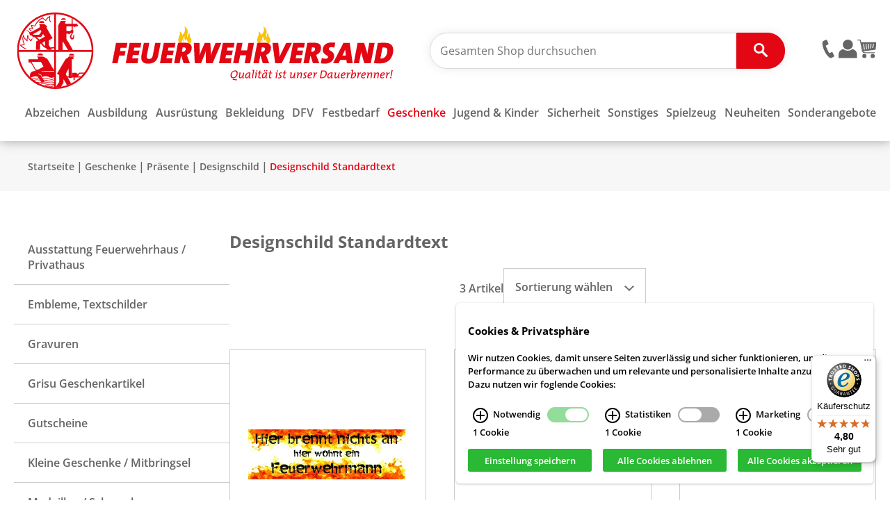

--- FILE ---
content_type: text/html; charset=UTF-8
request_url: https://www.feuerwehrversand.de/7/apg/1138/?sortierung=preis_auf
body_size: 32020
content:
<!DOCTYPE html>
<!--[if lt IE 7 ]> <html class="no-js ie6"> <![endif]-->
<!--[if IE 7 ]>    <html class="no-js ie7"> <![endif]-->
<!--[if IE 8 ]>    <html class="no-js ie8"> <![endif]-->
<!--[if IE 9 ]>    <html class="no-js ie9"> <![endif]-->
<!--[if (gt IE 9)|!(IE)]><!--> <html class="no-js"  lang="de"> <!--<![endif]-->
	<head>
		<title>Designschild Standardtext | Produktübersicht - Feuerwehrversand</title>
		<meta name="viewport" content="width=device-width, initial-scale=1, maximum-scale=1">
		<meta charset="utf-8">
		<meta name="robots" content="index,follow">
		<meta name="description" content="">
		<meta name="keywords" content="">
		<link rel="shortcut icon" href="/favicon.ico" type="image/x-icon">
		<script type="text/javascript">
			
set_id = 1;
set_info = 'site, rule 1';
offset = 0;
webroot = "/";
pubimgroot = "/images";
thisPageID = "7";
publishRequired = "1";
pagePreviewMode = "public";
previewControlString = "";
openWindowParam = "width=360,height=480,resizable=yes,scrollbars=yes,location=yes,toolbar=yes";
urlmode = "2";
lrnPath = "/7/Produkte.htm";
is_microweb = false;
querystring_separator = '/';
is_homebase = false;

		</script>
		<!-- <script async src="/javascripts/modernizr-2.7.1.min.js"></script> -->
		<script src="/javascripts/src/jquery-1.10.2.min.js"></script>
		<script src="/javascripts/src/invalidate-js/js/jquery.invalidate.js"></script>
		<script src="/javascripts/plugins.js?v=4"></script>
		<script defer src="/javascripts/glide/glide.min.js"></script>

		<link rel="stylesheet" type="text/css" href="/css/web.css?v=20240404" media="screen, print">
		<link rel="stylesheet" href="/css/glide/glide.core.min.css">
		<!-- Mobile Pin Values -->
		<link rel="apple-touch-icon" href="/images/app-icon/ios-touch-icon-iphone.png">
		<link rel="apple-touch-icon" sizes="76x76" href="/images/app-icon/ios-touch-icon-ipad.png">
		<link rel="apple-touch-icon" sizes="120x120" href="/images/app-icon/ios-touch-icon-iphone-retina.png">
		<link rel="apple-touch-icon" sizes="152x152" href="/images/app-icon/ios-touch-icon-ipad-retina.png">
		<meta name="msapplication-TileImage" content="/images/app-icon/wp-metro.png">
		<meta name="msapplication-TileColor" content="#e30613">
		<meta name="application-name" content="feuerwehrversand">

		<meta name="google-site-verification" content="MY13GKqj3-J4AWFGbYOdapWshehhuiWtMFYI11KZ2Yc" />
    
		<!-- Facebook Pixel Code -->
		<script type="text/plain" data-cookie="marketing">
			!function(f,b,e,v,n,t,s)
			{if(f.fbq)return;n=f.fbq=function(){n.callMethod?
			n.callMethod.apply(n,arguments):n.queue.push(arguments)};
			if(!f._fbq)f._fbq=n;n.push=n;n.loaded=!0;n.version='2.0';
			n.queue=[];t=b.createElement(e);t.async=!0;
			t.src=v;s=b.getElementsByTagName(e)[0];
			s.parentNode.insertBefore(t,s)}(window,document,'script',
			'https://connect.facebook.net/en_US/fbevents.js');
			fbq('init', '438608846474868'); 
			fbq('track', 'PageView');
		</script>
		
<script>
    function showCookie() {

        if (window.cookie.showing === true) {
            window.cookie.hide();
            if (window.timeout) {
                clearTimeout(window.timeout);
            }
            window.timeout = setTimeout(function () {
                window.cookie.display(true);
            }, window.cookie.options.animationDuration + 1);
        } else {
            window.cookie.display(true);
        }

    }
</script>

<script>
    (function () {
        var s = document.createElement('script');
        s.type = "text/javascript";
        s.async = true;
        s.defer = true;
        s.src = "/custom/cookieplugin/cookie.js";
        s.onload = s.onreadystatechange = function () {
            if (!this.readyState || this.readyState == "complete") {
                window.cookiestate = new Array();
                window.cookie = new Cookie({
                position: 'right',
                    locale: 'de',
                    denyAllBtn: 'true',
                    cookieTypes: {
                                                marketing : {
                            checked: false,
                            required: false
                        },
                                                                            analytics : {
                                checked: false,
                                required: false,
                            }
                                                    },
            cookies: [
                {
                    type: 'essential',
                    name: 'Session',
                    accept: function () {
                        console.log("Session aktivieren");
                    },
                    revoke: function () {
                        console.log("Session deaktivieren");
                    }
                },
                                    {
                type: 'analytics',
                name: 'Google Analytics',
                accept: function () {
                    console.log("Google Analytics aktivieren");

                                
                        

                            },
                revoke: function () {
                    console.log("Google Analytics deaktivieren");
                    if (typeof (ga) != "undefined") {
                        // Delete Tracker
                        // Hotfix for FF Privacy Mode
                        if (typeof (ga.getAll) != "undefined") {
                            ga.getAll().forEach(function (tracker) {
                                ga('remove', tracker.get('name'));
                            });
                        } else {
                            console.log('FF in Privacy Mode');
                        }
                    }
                    window.cookie.removeCookie('_ga', "/", document.location.host);
                    window.cookie.removeCookie('_gat', "/", document.location.host);
                    window.cookie.removeCookie('_gid', "/", document.location.host);

                }
            },
                                                                {
                        type: 'marketing',
                        name: 'Facebook Remarketing',
                        accept: function () {
                            console.log("Facebook Remarketing aktivieren");

                        },
                        revoke: function () {
                            console.log("Facebook Remarketing deaktivieren");

                        }
                    },
                                                
                    ]
        });

        console.log(window.cookie.options.type);
    }
        };
    var t = document.getElementsByTagName("script")[0];
    t.parentNode.insertBefore(s, t);
    }) ();

</script>
<script type="text/plain" data-cookie="analytics" async data-src="https://www.googletagmanager.com/gtag/js?id=G-237WJY8LZ0"></script>
<script type="text/plain" data-cookie="analytics">
  window.dataLayer = window.dataLayer || [];
  function gtag(){dataLayer.push(arguments);}
  gtag('js', new Date());
  gtag('config', 'G-237WJY8LZ0');
</script>

<script type="text/plain" data-cookie="marketing">
    if(typeof gtag !== "undefined"){
        gtag('config', 'AW-996901363');
    }
</script>
	</head>
	<body id="lrn-bi-7" class="lrn-web lrn-bc-1 lrn-pp-1 lrn-pt-1 lrn-ct-7 lrn-navlevel-1">
		<div id="lrn-main">
			<div id="lrn-container">
				<div id="lrn-systemoutput" class="noprint">
					<div class="clearer"></div>
				</div>
				<header class="main">
					<div class="container">

						<div class="top-content">
							<a href="/1/Startseite.htm">
								<img src="/images/icons/logo-text-small.svg" alt="Feuerwehrversand" width="550" height="110">
							</a>
							<div class="user__menu">
								<div class="usercenter">
									<div class="hotline">
										<button data-toggle="tooltip" data-placement="left" title="<h3>Info- & Bestellhotline</h3><h1>0228 - 953500</h1>" data-animation="true" data-html="true" data-trigger="hover" type="button" class="hotline-dialog">
											<img src="/images/icons/icon_phone.svg" alt="Phone Icon">
										</button>
										<dialog id="hotline__modal">
											<div class="header">
												<h1>Info & Bestellhotline</h1>
												<button type="button" class="close" id="closeHotlineModal" aria-hidden="true">
													<svg id="close" xmlns="http://www.w3.org/2000/svg" width="8.8" height="8.9" viewBox="0 0 8.8 8.9">
														<path id="Path_133" data-name="Path 133"
															d="M7.6.3,8.8,1.5,5.6,4.8,8.8,8,7.6,9.2,4.4,6,1.2,9.2,0,8,3.2,4.8,0,1.6,1.2.4,4.4,3.6Z"
															transform="translate(0 -0.3)" fill="#656565" />
													</svg>
												</button>
											</div>
												<div class="content">
													<h3>
														<a href="tel:0228953500">0228 - 953500</a>
													</h3>
												</div>
										</dialog>
									</div>
									<!--loginbox.tpl -->
<div class="login">
	<button type="button" class="login-dialog" title="Zum Login">
		<img src="/images/icons/icon_login.svg" alt="Account Icon">
	</button>
</div>
<dialog id="login">
	<form class="form-horizontal" action="/index.php/page/7/apg/1138/" name="loginform" id="loginform" method="post" role="form" novalidate>
		<div class="header">
			<h1>Login</h1>
			<button type="button" class="close" id="closeLoginModal" aria-hidden="true">
				<svg id="close" xmlns="http://www.w3.org/2000/svg" width="8.8" height="8.9" viewBox="0 0 8.8 8.9">
					<path id="Path_133" data-name="Path 133" d="M7.6.3,8.8,1.5,5.6,4.8,8.8,8,7.6,9.2,4.4,6,1.2,9.2,0,8,3.2,4.8,0,1.6,1.2.4,4.4,3.6Z" transform="translate(0 -0.3)" fill="#656565"/>
				</svg>
			</button>
		</div>
		<div class="content">
			<p>In Ihrem persönlichen Konto können Sie Ihre Daten und Bestellungen verwalten.</p>
				
			<div class="form-group">
				<input type="text" name="username" id="loginModalEmail" class="form-control" value="" autofocus="autofocus" placeholder="Benutzername" required>
				<span class="error hide hint" id="emailHint">Bitte geben Sie einen gültigen Benutzernamen ein</span>
			</div>
			<div class="form-group">
				<input type="password" id="loginModalPassword" name="password" class="form-control" value="" placeholder="Passwort" required>
				<span class="hide hint" id="passwordHint">Das Passwortfeld darf nicht leer sein</span>
			</div>
			<nav class="form-actions">
				<button type="submit" id="submitLogin">Login</button>
				<a href="/30/Passwort-vergessen.htm">Passwort vergessen?</a>
			</nav>
		</div>

		<div class="footer">
			<a href="/12/Kundendaten.htm">Neuen Account erstellen</a>
		</div>
	</form>
</dialog>

<style>
	.hide {
		visibility: hidden;
	}
</style>

<script async src="/javascripts/loginValidate.js"></script>



									<!--minicart.tpl -->
<div class="minicart text-right">
	<a href="/13/Warenkorb.htm" title="Zum Warenkorb">
		<img src="/images/icons/icon_basket.svg" alt="Shopping Cart Icon">
			</a>
	</div>


									<div class="mobile_menu">
										<div id='MobileNavigation'></div>
<script src='/build/MobileNavigation/MobileNavigation.7654b737.js'></script>
<style>
							h4[data-v-26faf0b4]{margin:unset}details>summary[data-v-26faf0b4]{align-items:center;display:flex;font-size:1.5rem;justify-content:space-between;list-style:none;padding-inline:2rem}details>summary[data-v-26faf0b4]::-webkit-details-marker{display:none}details[data-v-26faf0b4]{cursor:pointer;padding:.5rem 0}.menu__items[data-v-26faf0b4]{display:flex;flex-direction:column;max-height:100vh;max-height:70%;overflow-x:hidden;overflow-y:scroll;padding-top:1rem}.menu__item[data-v-26faf0b4]{padding:.5rem 0;position:relative}.icon.icon-chevron[data-v-26faf0b4]{transform:translateX(0);transition:transform .3s ease;width:.9rem}.menu__item summary:hover .icon.icon-chevron[data-v-26faf0b4]{transform:translateX(.8rem)}.menu__item_link[data-v-26faf0b4]{height:100%;position:absolute;top:0;width:100%}.parent__item[data-v-26faf0b4]{align-items:center;cursor:pointer;display:flex;gap:1.5rem;padding-inline:2rem}.parent__item:hover .icon.icon-chevron[data-v-26faf0b4]{transform:translateX(.8rem)}.parent__item .icon.icon-chevron[data-v-26faf0b4]{rotate:180deg;transform:translateX(0);transition:transform .3s ease}.parent__item h2[data-v-26faf0b4]{margin:unset}.mobile__menu[data-v-23d6e329]{background:#fff;box-shadow:-1px 3px 8px 0 #b3b3b3;height:min-content;height:100vh;left:0;overflow:hidden;position:absolute;top:100%;width:0}.mobile__menu_button[data-v-23d6e329]{transform:scale(1);transition:transform .1s ease-in-out}.mobile__menu_button[data-v-23d6e329]:hover{transform:scale(1.2)}.slide__left__an[data-v-23d6e329]{animation-direction:alternate;animation-duration:.3s;animation-fill-mode:forwards;animation-name:slide_left-data-v-23d6e329}.hamburgerv[data-v-23d6e329]{display:inline-block}.hamburgerv a.main-nav-toggle[data-v-23d6e329]{display:block;height:13px;width:26px}.hamburgerv a.main-nav-toggle[data-v-23d6e329]:after,.hamburgerv a.main-nav-toggle[data-v-23d6e329]:before{border-bottom:4px solid #656565;content:"";height:0;left:0;position:absolute;right:0;top:0;transition:all .3s ease-out;width:100%}.hamburgerv a.main-nav-toggle[data-v-23d6e329]:after{top:100%}.hamburgerv a.main-nav-toggle i[data-v-23d6e329]{background-color:#656565;display:block;height:4px;overflow:hidden;position:absolute;text-indent:100%;top:50%;transition:all .1s ease-out;white-space:nowrap;width:100%}.hamburgerv a.main-nav-toggle.active-menu[data-v-23d6e329]:after{top:50%;transform:rotate(-45deg);transform-origin:center}.hamburgerv a.main-nav-toggle.active-menu[data-v-23d6e329]:before{top:50%;transform:rotate(45deg);transform-origin:center}.hamburgerv a.main-nav-toggle.active-menu i[data-v-23d6e329]{color:#656565;opacity:0}@keyframes slide_left-data-v-23d6e329{0%{display:none;overflow:hidden;transform:translateX(-1000px);visibility:hidden;width:0}to{display:block;overflow:hidden;transform:translateX(0);visibility:visible;width:100%}}
							</style>

									</div>
								</div>
							</div>
							<div class="search-field">
								<div id='SearchInputPreview'></div>
<script src='/build/SearchInputPreview/SearchInputPreview.js'></script>
<style>
							article a[data-v-3f5b7e04] {
  display: flex;
  align-items: center;
  text-decoration: none;
  transition: all ease-in-out 0.2s;
}
article.scope-product .image[data-v-3f5b7e04],
article.scope-product .imgt[data-v-3f5b7e04] {
  max-width: 2rem;
  min-width: 2rem;
  height: auto;
  object-fit: contain;
  margin-right: 1.25rem;
  max-height: 2.5rem;
}
article .txt[data-v-3f5b7e04] {
  width: 100%;
  color: var(--color-grey);
  font-size: 0.875rem;
  margin-top: 0.625rem;
  margin-bottom: 0.625rem;
}
article.first-of-type .txt[data-v-3f5b7e04] {
  margin-top: 0;
}
article:last-of-type .txt[data-v-3f5b7e04] {
  margin-bottom: 0;
}
article:hover .txt span[data-v-3f5b7e04] {
  color: var(--color-red);
}

form[data-v-1e6e3209] {
  margin-bottom: 0;
}
.search[data-v-1e6e3209] {
  position: relative;
  display: block;
}
.search .input-group[data-v-1e6e3209] {
  display: flex;
  border-radius: 25px;
  justify-content: flex-end;
  position: relative;
}
@media (min-width: 800px) {
.search .input-group[data-v-1e6e3209] {
    justify-content: flex-start;
    box-shadow: 0 0 15px #00000014;
}
}
.search .input-group input[data-v-1e6e3209] {
  flex: 1 0 auto;
  border-top-left-radius: 25px;
  border-bottom-left-radius: 25px;
  border-top-right-radius: 0;
  border-bottom-right-radius: 0;
  border: 1px solid var(--color-light-grey-02);
  padding: 0.865rem;
  width: 0px;
  visibility: hidden;
  transition: border-color ease-in-out 0.2s;
}
.search .input-group input[data-v-1e6e3209]:focus {
  border-color: var(--color-red);
}
.search .input-group input[data-v-1e6e3209]:focus-visible {
  outline: none;
}
@media (min-width: 800px) {
.search .input-group input[data-v-1e6e3209] {
    width: initial;
    visibility: visible;
}
}
.search .input-group button[data-v-1e6e3209] {
  transition: all ease-in-out 0.2s;
  border: 1px solid var(--color-red);
  border-radius: 10rem;
  flex: 0 0 50px;
  background: var(--color-red);
  min-width: 50px;
}
@media (min-width: 800px) {
.search .input-group button[data-v-1e6e3209] {
    flex: 0 0 70px;
    border-radius: unset;
    border-top-right-radius: 25px;
    border-bottom-right-radius: 25px;
}
}
.search .input-group button path[data-v-1e6e3209] {
  transition: all ease-in-out 0.2s;
}
.search .input-group button[data-v-1e6e3209]:hover {
  background: #FFF;
}
.search .input-group button:hover path[data-v-1e6e3209] {
  fill: var(--color-red);
}
.search .input-group.searchOpen input[data-v-1e6e3209] {
  width: initial;
  visibility: visible;
}
.search .input-group.searchOpen button[data-v-1e6e3209] {
  flex: 0 0 40px;
  border-radius: unset;
  border-top-right-radius: 25px;
  border-bottom-right-radius: 25px;
}
.search .input-group .search-hint[data-v-1e6e3209] {
  opacity: 0;
  visibility: hidden;
  pointer-events: none;
  top: calc(100% + 0.5rem);
  left: 0.865rem;
  transition: all ease-in-out 0.2s;
}
.search .input-group .search-hint.show[data-v-1e6e3209] {
  opacity: 1;
  visibility: visible;
}
.searchPreview[data-v-1e6e3209] {
  position: absolute;
  background-color: #FFF;
  color: var(--color-grey);
  z-index: 100;
  padding: 1.5rem 1.875rem 1.375rem;
  box-shadow: 0 0 15px #00000014;
  overflow: hidden;
  max-width: 100%;
  min-width: 950px;
  top: calc(100% + .625rem);
  left: 50%;
  transform: translateX(-50%);
}
.searchPreview.letOverflow[data-v-1e6e3209] {
  overflow-y: auto;
}
@media (min-width: 1250px) and (max-width: 1449px) {
.searchPreview[data-v-1e6e3209] {
    left: unset;
    transform: unset;
    right: -20%;
}
}
@media (max-width: 1024px) {
.searchPreview[data-v-1e6e3209] {
    min-width: unset;
    width: 100%;
}
}
.searchPreview mark[data-v-1e6e3209] {
  color: var(--color-red);
  background-color: transparent;
  font-weight: bold;
}
.searchPreview .resultpages .results[data-v-1e6e3209] {
  display: grid;
  grid-template-columns: repeat(2, 1fr);
  grid-template-rows: auto;
}
.searchPreview .resultpages .results section[data-v-1e6e3209]:first-of-type {
  padding-right: clamp(1rem, 2.1vw, 2.25rem);
  border-right: 1px solid var(--color-light-grey-03);
}
.searchPreview .resultpages .results section[data-v-1e6e3209]:last-of-type {
  padding-left: clamp(1rem, 2.1vw, 2.25rem);
}
.searchPreview .resultpages .results section header[data-v-1e6e3209] {
  text-transform: uppercase;
  color: var(--color-red);
  font-size: 1rem;
  margin-bottom: 1.25rem;
}
@media (max-width: 599px) {
.searchPreview .resultpages .results[data-v-1e6e3209] {
    grid-template-columns: 1fr;
}
.searchPreview .resultpages .results section[data-v-1e6e3209]:first-of-type {
    padding-right: unset;
    border-right: none;
    padding-bottom: clamp(1rem, 2.1vw, 2.25rem);
    border-bottom: 1px solid var(--color-light-grey-03);
}
.searchPreview .resultpages .results section[data-v-1e6e3209]:last-of-type {
    padding-left: unset;
    padding-top: clamp(1rem, 2.1vw, 2.25rem);
}
}
.searchPreview .closebtn[data-v-1e6e3209] {
  padding: 0;
  position: absolute;
  top: 0.5rem;
  right: 0.5rem;
  width: 2rem;
  height: 2rem;
  display: flex;
  align-items: center;
  justify-content: center;
  color: var(--color-grey);
  transition: all ease-in-out 0.2s;
  transform: rotate(0);
}
.searchPreview .closebtn svg path[data-v-1e6e3209] {
  transition: all ease-in-out 0.2s;
}
.searchPreview .closebtn[data-v-1e6e3209]:hover {
  transform: rotate(180deg);
}
.searchPreview .closebtn:hover svg path[data-v-1e6e3209] {
  fill: var(--color-red);
}


/*# sourceMappingURL=[data-uri]*/
							</style>

							</div>
						</div>
						<nav class="menu">
							<ul class="menu level0 " data-level="0">
		<li class="level0 childs level-1" data-submenu-id="submenu-1">
		<a href="https://www.feuerwehrversand.de/7/apg/1/Abzeichen.htm" class=" kat"></a>
		<span>Abzeichen</span>
					<!-- <div class="wrapper"></div> -->
			<ul class="menu level1 " data-level="1">
		<li class="level1 level-2" data-submenu-id="submenu-210">
		<a href="https://www.feuerwehrversand.de/7/apg/210/Ansteckabzeichen.htm" class=""></a>
		<span>Ansteckabzeichen</span>
			</li>
		<li class="level1 level-2" data-submenu-id="submenu-211">
		<a href="https://www.feuerwehrversand.de/7/apg/211/Aermelabzeichen.htm" class=""></a>
		<span>Ärmelabzeichen</span>
			</li>
		<li class="level1 childs level-2" data-submenu-id="submenu-38">
		<a href="https://www.feuerwehrversand.de/7/apg/38/Bandschnallen-Interimsspangen-.htm" class=" kat"></a>
		<span>Bandschnallen (Interimsspangen)</span>
					<!-- <div class="wrapper"></div> -->
			<ul class="menu level2 skelleton" data-level="2">
		<li class="level2 level-3" data-submenu-id="submenu-136">
		<a href="https://www.feuerwehrversand.de/7/apg/136/Andere-Organisationen-neutrale-Bandschnallen.htm" class=""></a>
		<span>Andere Organisationen / neutrale Bandschnallen</span>
			</li>
		<li class="level2 level-3" data-submenu-id="submenu-1026">
		<a href="https://www.feuerwehrversand.de/7/apg/1026/Ausland.htm" class=""></a>
		<span>Ausland</span>
			</li>
		<li class="level2 level-3" data-submenu-id="submenu-128">
		<a href="https://www.feuerwehrversand.de/7/apg/128/Baden-Wuerttemberg.htm" class=""></a>
		<span>Baden-Württemberg</span>
			</li>
		<li class="level2 level-3" data-submenu-id="submenu-139">
		<a href="https://www.feuerwehrversand.de/7/apg/139/Bandschnallen-Unterteile.htm" class=""></a>
		<span>Bandschnallen Unterteile</span>
			</li>
		<li class="level2 level-3" data-submenu-id="submenu-129">
		<a href="https://www.feuerwehrversand.de/7/apg/129/Bayern.htm" class=""></a>
		<span>Bayern</span>
			</li>
		<li class="level2 level-3" data-submenu-id="submenu-130">
		<a href="https://www.feuerwehrversand.de/7/apg/130/Berlin.htm" class=""></a>
		<span>Berlin</span>
			</li>
		<li class="level2 level-3" data-submenu-id="submenu-135">
		<a href="https://www.feuerwehrversand.de/7/apg/135/Brandenburg.htm" class=""></a>
		<span>Brandenburg</span>
			</li>
		<li class="level2 level-3" data-submenu-id="submenu-123">
		<a href="https://www.feuerwehrversand.de/7/apg/123/Bremen.htm" class=""></a>
		<span>Bremen</span>
			</li>
		<li class="level2 level-3" data-submenu-id="submenu-137">
		<a href="https://www.feuerwehrversand.de/7/apg/137/Bundesrepublik-Deutschland.htm" class=""></a>
		<span>Bundesrepublik Deutschland</span>
			</li>
		<li class="level2 level-3" data-submenu-id="submenu-138">
		<a href="https://www.feuerwehrversand.de/7/apg/138/DDR.htm" class=""></a>
		<span>DDR</span>
			</li>
		<li class="level2 level-3" data-submenu-id="submenu-169">
		<a href="https://www.feuerwehrversand.de/7/apg/169/Deutsche-Verkehrswacht.htm" class=""></a>
		<span>Deutsche Verkehrswacht</span>
			</li>
		<li class="level2 level-3" data-submenu-id="submenu-119">
		<a href="https://www.feuerwehrversand.de/7/apg/119/Deutscher-Feuerwehrverband.htm" class=""></a>
		<span>Deutscher Feuerwehrverband</span>
			</li>
		<li class="level2 level-3" data-submenu-id="submenu-122">
		<a href="https://www.feuerwehrversand.de/7/apg/122/Hamburg.htm" class=""></a>
		<span>Hamburg</span>
			</li>
		<li class="level2 level-3" data-submenu-id="submenu-120">
		<a href="https://www.feuerwehrversand.de/7/apg/120/Hessen.htm" class=""></a>
		<span>Hessen</span>
			</li>
		<li class="level2 level-3" data-submenu-id="submenu-273">
		<a href="https://www.feuerwehrversand.de/7/apg/273/Malteser-Hilfsdienst.htm" class=""></a>
		<span>Malteser Hilfsdienst</span>
			</li>
		<li class="level2 level-3" data-submenu-id="submenu-134">
		<a href="https://www.feuerwehrversand.de/7/apg/134/Mecklenburg-Vorpommern.htm" class=""></a>
		<span>Mecklenburg-Vorpommern</span>
			</li>
		<li class="level2 level-3" data-submenu-id="submenu-1124">
		<a href="https://www.feuerwehrversand.de/7/apg/1124/Musikabzeichen.htm" class=""></a>
		<span>Musikabzeichen</span>
			</li>
		<li class="level2 level-3" data-submenu-id="submenu-1041">
		<a href="https://www.feuerwehrversand.de/7/apg/1041/NATO.htm" class=""></a>
		<span>NATO</span>
			</li>
		<li class="level2 level-3" data-submenu-id="submenu-124">
		<a href="https://www.feuerwehrversand.de/7/apg/124/Niedersachsen.htm" class=""></a>
		<span>Niedersachsen</span>
			</li>
		<li class="level2 level-3" data-submenu-id="submenu-118">
		<a href="https://www.feuerwehrversand.de/7/apg/118/Nordrhein-Westfalen.htm" class=""></a>
		<span>Nordrhein-Westfalen</span>
			</li>
		<li class="level2 level-3" data-submenu-id="submenu-152">
		<a href="https://www.feuerwehrversand.de/7/apg/152/Rettungsdienst.htm" class=""></a>
		<span>Rettungsdienst</span>
			</li>
		<li class="level2 level-3" data-submenu-id="submenu-127">
		<a href="https://www.feuerwehrversand.de/7/apg/127/Rheinland-Pfalz.htm" class=""></a>
		<span>Rheinland-Pfalz</span>
			</li>
		<li class="level2 level-3" data-submenu-id="submenu-125">
		<a href="https://www.feuerwehrversand.de/7/apg/125/Saarland.htm" class=""></a>
		<span>Saarland</span>
			</li>
		<li class="level2 level-3" data-submenu-id="submenu-132">
		<a href="https://www.feuerwehrversand.de/7/apg/132/Sachsen.htm" class=""></a>
		<span>Sachsen</span>
			</li>
		<li class="level2 level-3" data-submenu-id="submenu-133">
		<a href="https://www.feuerwehrversand.de/7/apg/133/Sachsen-Anhalt.htm" class=""></a>
		<span>Sachsen-Anhalt</span>
			</li>
		<li class="level2 level-3" data-submenu-id="submenu-121">
		<a href="https://www.feuerwehrversand.de/7/apg/121/Schleswig-Holstein.htm" class=""></a>
		<span>Schleswig-Holstein</span>
			</li>
		<li class="level2 level-3" data-submenu-id="submenu-1017">
		<a href="https://www.feuerwehrversand.de/7/apg/1017/Sportabzeichen-DOSB.htm" class=""></a>
		<span>Sportabzeichen DOSB</span>
			</li>
		<li class="level2 level-3" data-submenu-id="submenu-1044">
		<a href="https://www.feuerwehrversand.de/7/apg/1044/Technisches-Hilfswerk-THW.htm" class=""></a>
		<span>Technisches Hilfswerk THW</span>
			</li>
		<li class="level2 level-3" data-submenu-id="submenu-131">
		<a href="https://www.feuerwehrversand.de/7/apg/131/Thueringen.htm" class=""></a>
		<span>Thüringen</span>
			</li>
</ul>			</li>
		<li class="level1 level-2" data-submenu-id="submenu-64">
		<a href="https://www.feuerwehrversand.de/7/apg/64/Brusttaschen-Anhaenger-Namensschilder.htm" class=""></a>
		<span>Brusttaschen-Anhänger Namensschilder</span>
			</li>
		<li class="level1 level-2" data-submenu-id="submenu-221">
		<a href="https://www.feuerwehrversand.de/7/apg/221/Jugendflamme.htm" class=""></a>
		<span>Jugendflamme</span>
			</li>
		<li class="level1 level-2" data-submenu-id="submenu-15">
		<a href="https://www.feuerwehrversand.de/7/apg/15/Krawatten-Clips.htm" class=""></a>
		<span>Krawatten-Clips</span>
			</li>
		<li class="level1 level-2" data-submenu-id="submenu-78">
		<a href="https://www.feuerwehrversand.de/7/apg/78/Pins.htm" class=""></a>
		<span>Pins</span>
			</li>
</ul>			</li>
		<li class="level0 childs level-1" data-submenu-id="submenu-1087">
		<a href="https://www.feuerwehrversand.de/7/apg/1087/Ausbildung.htm" class=" kat"></a>
		<span>Ausbildung</span>
					<!-- <div class="wrapper"></div> -->
			<ul class="menu level1 " data-level="1">
		<li class="level1 childs level-2" data-submenu-id="submenu-9">
		<a href="https://www.feuerwehrversand.de/7/apg/9/Brandschutzerziehung.htm" class=" kat"></a>
		<span>Brandschutzerziehung</span>
					<!-- <div class="wrapper"></div> -->
			<ul class="menu level2 skelleton" data-level="2">
		<li class="level2 level-3" data-submenu-id="submenu-178">
		<a href="https://www.feuerwehrversand.de/7/apg/178/Bastelbogen.htm" class=""></a>
		<span>Bastelbogen</span>
			</li>
		<li class="level2 level-3" data-submenu-id="submenu-61">
		<a href="https://www.feuerwehrversand.de/7/apg/61/Brandschutzerziehung-Buecher-.htm" class=""></a>
		<span>Brandschutzerziehung ( Bücher )</span>
			</li>
		<li class="level2 level-3" data-submenu-id="submenu-1003">
		<a href="https://www.feuerwehrversand.de/7/apg/1003/Feuerwehrmann-Sam.htm" class=""></a>
		<span>Feuerwehrmann Sam</span>
			</li>
		<li class="level2 level-3" data-submenu-id="submenu-230">
		<a href="https://www.feuerwehrversand.de/7/apg/230/Hoerspiele-zur-Brandschutzerziehung.htm" class=""></a>
		<span>Hörspiele zur Brandschutzerziehung</span>
			</li>
		<li class="level2 level-3" data-submenu-id="submenu-214">
		<a href="https://www.feuerwehrversand.de/7/apg/214/Materialien-zur-Brandschutzerziehung.htm" class=""></a>
		<span>Materialien zur Brandschutzerziehung</span>
			</li>
		<li class="level2 level-3" data-submenu-id="submenu-145">
		<a href="https://www.feuerwehrversand.de/7/apg/145/Streuartikel.htm" class=""></a>
		<span>Streuartikel</span>
			</li>
</ul>			</li>
		<li class="level1 childs level-2" data-submenu-id="submenu-5">
		<a href="https://www.feuerwehrversand.de/7/apg/5/Buecher-Kalender.htm" class=" kat"></a>
		<span>Bücher / Kalender</span>
					<!-- <div class="wrapper"></div> -->
			<ul class="menu level2 skelleton" data-level="2">
		<li class="level2 childs level-3" data-submenu-id="submenu-175">
		<a href="https://www.feuerwehrversand.de/7/apg/175/Ausbildung-Dienstvorschriften-Planspiele.htm" class=" kat"></a>
		<span>Ausbildung / Dienstvorschriften / Planspiele</span>
					<!-- <div class="wrapper"></div> -->
			<ul class="menu level3 skelleton" data-level="3">
		<li class="level3 level-4" data-submenu-id="submenu-248">
		<a href="https://www.feuerwehrversand.de/7/apg/248/ABC-Ausbildung.htm" class=""></a>
		<span>ABC Ausbildung</span>
			</li>
		<li class="level3 level-4" data-submenu-id="submenu-72">
		<a href="https://www.feuerwehrversand.de/7/apg/72/Atemschutz.htm" class=""></a>
		<span>Atemschutz</span>
			</li>
		<li class="level3 level-4" data-submenu-id="submenu-21">
		<a href="https://www.feuerwehrversand.de/7/apg/21/Ausbildung.htm" class=""></a>
		<span>Ausbildung</span>
			</li>
		<li class="level3 level-4" data-submenu-id="submenu-43">
		<a href="https://www.feuerwehrversand.de/7/apg/43/Feuerwehr-Dienstvorschriften.htm" class=""></a>
		<span>Feuerwehr-Dienstvorschriften</span>
			</li>
		<li class="level3 level-4" data-submenu-id="submenu-103">
		<a href="https://www.feuerwehrversand.de/7/apg/103/Fuehrung,-Taktik,-Planung.htm" class=""></a>
		<span>Führung, Taktik, Planung</span>
			</li>
		<li class="level3 level-4" data-submenu-id="submenu-149">
		<a href="https://www.feuerwehrversand.de/7/apg/149/Maschinisten-Ausbildung.htm" class=""></a>
		<span>Maschinisten-Ausbildung</span>
			</li>
		<li class="level3 level-4" data-submenu-id="submenu-104">
		<a href="https://www.feuerwehrversand.de/7/apg/104/Nachrichtenmittel-Sprechfunk.htm" class=""></a>
		<span>Nachrichtenmittel / Sprechfunk</span>
			</li>
		<li class="level3 level-4" data-submenu-id="submenu-19">
		<a href="https://www.feuerwehrversand.de/7/apg/19/Rote-Hefte.htm" class=""></a>
		<span>Rote Hefte</span>
			</li>
		<li class="level3 level-4" data-submenu-id="submenu-71">
		<a href="https://www.feuerwehrversand.de/7/apg/71/Tauchen.htm" class=""></a>
		<span>Tauchen</span>
			</li>
		<li class="level3 level-4" data-submenu-id="submenu-1150">
		<a href="https://www.feuerwehrversand.de/7/apg/1150/Technik.htm" class=""></a>
		<span>Technik</span>
			</li>
		<li class="level3 level-4" data-submenu-id="submenu-151">
		<a href="https://www.feuerwehrversand.de/7/apg/151/Technische-Hilfe.htm" class=""></a>
		<span>Technische Hilfe</span>
			</li>
		<li class="level3 level-4" data-submenu-id="submenu-8">
		<a href="https://www.feuerwehrversand.de/7/apg/8/Trainingsprogramme.htm" class=""></a>
		<span>Trainingsprogramme</span>
			</li>
		<li class="level3 level-4" data-submenu-id="submenu-150">
		<a href="https://www.feuerwehrversand.de/7/apg/150/Truppmann-Truppfuehrer-Ausbildung.htm" class=""></a>
		<span>Truppmann / Truppführer Ausbildung</span>
			</li>
		<li class="level3 level-4" data-submenu-id="submenu-58">
		<a href="https://www.feuerwehrversand.de/7/apg/58/Wissenschaftliche-Grundlagen.htm" class=""></a>
		<span>Wissenschaftliche Grundlagen</span>
			</li>
</ul>			</li>
		<li class="level2 childs level-3" data-submenu-id="submenu-190">
		<a href="https://www.feuerwehrversand.de/7/apg/190/Brandschutz.htm" class=" kat"></a>
		<span>Brandschutz</span>
					<!-- <div class="wrapper"></div> -->
			<ul class="menu level3 skelleton" data-level="3">
		<li class="level3 level-4" data-submenu-id="submenu-105">
		<a href="https://www.feuerwehrversand.de/7/apg/105/Abwehrender-Brandschutz.htm" class=""></a>
		<span>Abwehrender Brandschutz</span>
			</li>
		<li class="level3 level-4" data-submenu-id="submenu-142">
		<a href="https://www.feuerwehrversand.de/7/apg/142/Brandschutzaufklaerung.htm" class=""></a>
		<span>Brandschutzaufklärung</span>
			</li>
		<li class="level3 level-4" data-submenu-id="submenu-164">
		<a href="https://www.feuerwehrversand.de/7/apg/164/Nachschlagwerke-Brandschutz.htm" class=""></a>
		<span>Nachschlagwerke Brandschutz</span>
			</li>
		<li class="level3 level-4" data-submenu-id="submenu-111">
		<a href="https://www.feuerwehrversand.de/7/apg/111/Vorbeugender-baulicher-Brandschutz.htm" class=""></a>
		<span>Vorbeugender baulicher Brandschutz</span>
			</li>
		<li class="level3 level-4" data-submenu-id="submenu-112">
		<a href="https://www.feuerwehrversand.de/7/apg/112/Vorbeugender-Brandschutz.htm" class=""></a>
		<span>Vorbeugender Brandschutz</span>
			</li>
</ul>			</li>
		<li class="level2 childs level-3" data-submenu-id="submenu-1032">
		<a href="https://www.feuerwehrversand.de/7/apg/1032/ECOMED-Verlag.htm" class=" kat"></a>
		<span>ECOMED - Verlag</span>
					<!-- <div class="wrapper"></div> -->
			<ul class="menu level3 skelleton" data-level="3">
		<li class="level3 level-4" data-submenu-id="submenu-1135">
		<a href="https://www.feuerwehrversand.de/7/apg/1135/Ausbildungsfolien.htm" class=""></a>
		<span>Ausbildungsfolien</span>
			</li>
		<li class="level3 level-4" data-submenu-id="submenu-284">
		<a href="https://www.feuerwehrversand.de/7/apg/284/Das-Unternehmen-Feuerwehr.htm" class=""></a>
		<span>Das Unternehmen Feuerwehr</span>
			</li>
		<li class="level3 level-4" data-submenu-id="submenu-1033">
		<a href="https://www.feuerwehrversand.de/7/apg/1033/Die-perfekte-Feuerwehr-Rede.htm" class=""></a>
		<span>Die perfekte Feuerwehr-Rede</span>
			</li>
		<li class="level3 level-4" data-submenu-id="submenu-1008">
		<a href="https://www.feuerwehrversand.de/7/apg/1008/Einsatzberichte-Feuerwehr.htm" class=""></a>
		<span>Einsatzberichte Feuerwehr</span>
			</li>
		<li class="level3 level-4" data-submenu-id="submenu-265">
		<a href="https://www.feuerwehrversand.de/7/apg/265/Einsatzpraxis-Ecomed-Verlag-.htm" class=""></a>
		<span>Einsatzpraxis (Ecomed-Verlag)</span>
			</li>
		<li class="level3 level-4" data-submenu-id="submenu-147">
		<a href="https://www.feuerwehrversand.de/7/apg/147/Fachwissen-Feuerwehr.htm" class=""></a>
		<span>Fachwissen Feuerwehr</span>
			</li>
		<li class="level3 level-4" data-submenu-id="submenu-1158">
		<a href="https://www.feuerwehrversand.de/7/apg/1158/Quickcheck.htm" class=""></a>
		<span>Quickcheck</span>
			</li>
		<li class="level3 level-4" data-submenu-id="submenu-1048">
		<a href="https://www.feuerwehrversand.de/7/apg/1048/Quiz-Feuerwehrwissen.htm" class=""></a>
		<span>Quiz Feuerwehrwissen</span>
			</li>
		<li class="level3 level-4" data-submenu-id="submenu-1133">
		<a href="https://www.feuerwehrversand.de/7/apg/1133/Technik-Taktik-Einsatz.htm" class=""></a>
		<span>Technik - Taktik - Einsatz</span>
			</li>
		<li class="level3 level-4" data-submenu-id="submenu-1098">
		<a href="https://www.feuerwehrversand.de/7/apg/1098/Verschiedenes.htm" class=""></a>
		<span>Verschiedenes</span>
			</li>
</ul>			</li>
		<li class="level2 childs level-3" data-submenu-id="submenu-113">
		<a href="https://www.feuerwehrversand.de/7/apg/113/Einsatz.htm" class=" kat"></a>
		<span>Einsatz</span>
					<!-- <div class="wrapper"></div> -->
			<ul class="menu level3 skelleton" data-level="3">
		<li class="level3 level-4" data-submenu-id="submenu-66">
		<a href="https://www.feuerwehrversand.de/7/apg/66/Einsatzpraxis.htm" class=""></a>
		<span>Einsatzpraxis</span>
			</li>
		<li class="level3 level-4" data-submenu-id="submenu-101">
		<a href="https://www.feuerwehrversand.de/7/apg/101/Loeschmittel-Loeschgeraete.htm" class=""></a>
		<span>Löschmittel / Löschgeräte</span>
			</li>
		<li class="level3 level-4" data-submenu-id="submenu-283">
		<a href="https://www.feuerwehrversand.de/7/apg/283/Standard-Einsatzregeln.htm" class=""></a>
		<span>Standard-Einsatzregeln</span>
			</li>
</ul>			</li>
		<li class="level2 childs level-3" data-submenu-id="submenu-285">
		<a href="https://www.feuerwehrversand.de/7/apg/285/Erste-Hilfe-Rettungsdienst-Medizin.htm" class=" kat"></a>
		<span>Erste Hilfe / Rettungsdienst / Medizin</span>
					<!-- <div class="wrapper"></div> -->
			<ul class="menu level3 skelleton" data-level="3">
		<li class="level3 level-4" data-submenu-id="submenu-69">
		<a href="https://www.feuerwehrversand.de/7/apg/69/Erste-Hilfe.htm" class=""></a>
		<span>Erste Hilfe</span>
			</li>
		<li class="level3 level-4" data-submenu-id="submenu-110">
		<a href="https://www.feuerwehrversand.de/7/apg/110/Medizin.htm" class=""></a>
		<span>Medizin</span>
			</li>
		<li class="level3 level-4" data-submenu-id="submenu-109">
		<a href="https://www.feuerwehrversand.de/7/apg/109/Rettungswesen.htm" class=""></a>
		<span>Rettungswesen</span>
			</li>
</ul>			</li>
		<li class="level2 childs level-3" data-submenu-id="submenu-286">
		<a href="https://www.feuerwehrversand.de/7/apg/286/Fahrzeuge-Geraete.htm" class=" kat"></a>
		<span>Fahrzeuge / Geräte</span>
					<!-- <div class="wrapper"></div> -->
			<ul class="menu level3 skelleton" data-level="3">
		<li class="level3 level-4" data-submenu-id="submenu-4">
		<a href="https://www.feuerwehrversand.de/7/apg/4/Einsatzfahrzeuge.htm" class=""></a>
		<span>Einsatzfahrzeuge</span>
			</li>
		<li class="level3 level-4" data-submenu-id="submenu-261">
		<a href="https://www.feuerwehrversand.de/7/apg/261/Einsatzfahrzeuge-Geraete-historisch-.htm" class=""></a>
		<span>Einsatzfahrzeuge / Geräte ( historisch )</span>
			</li>
		<li class="level3 level-4" data-submenu-id="submenu-227">
		<a href="https://www.feuerwehrversand.de/7/apg/227/Fahrzeuge-der-Feuerwehr.htm" class=""></a>
		<span>Fahrzeuge der Feuerwehr</span>
			</li>
		<li class="level3 level-4" data-submenu-id="submenu-266">
		<a href="https://www.feuerwehrversand.de/7/apg/266/Feuerwehrfahrzeuge-Jahrbuecher-.htm" class=""></a>
		<span>Feuerwehrfahrzeuge ( Jahrbücher )</span>
			</li>
</ul>			</li>
		<li class="level2 childs level-3" data-submenu-id="submenu-287">
		<a href="https://www.feuerwehrversand.de/7/apg/287/Gefahrgut-Gefaehrliche-Stoffe-Umweltschutz.htm" class=" kat"></a>
		<span>Gefahrgut / Gefährliche Stoffe / Umweltschutz</span>
					<!-- <div class="wrapper"></div> -->
			<ul class="menu level3 skelleton" data-level="3">
		<li class="level3 level-4" data-submenu-id="submenu-1140">
		<a href="https://www.feuerwehrversand.de/7/apg/1140/Besondere-Gefahrenlagen.htm" class=""></a>
		<span>Besondere Gefahrenlagen</span>
			</li>
		<li class="level3 level-4" data-submenu-id="submenu-59">
		<a href="https://www.feuerwehrversand.de/7/apg/59/Gefahrgut.htm" class=""></a>
		<span>Gefahrgut</span>
			</li>
		<li class="level3 level-4" data-submenu-id="submenu-161">
		<a href="https://www.feuerwehrversand.de/7/apg/161/Gefaehrliche-Stoffe.htm" class=""></a>
		<span>Gefährliche Stoffe</span>
			</li>
</ul>			</li>
		<li class="level2 childs level-3" data-submenu-id="submenu-106">
		<a href="https://www.feuerwehrversand.de/7/apg/106/Geschichte-Dokumentationen.htm" class=" kat"></a>
		<span>Geschichte / Dokumentationen</span>
					<!-- <div class="wrapper"></div> -->
			<ul class="menu level3 skelleton" data-level="3">
		<li class="level3 level-4" data-submenu-id="submenu-222">
		<a href="https://www.feuerwehrversand.de/7/apg/222/Buchserie-:-Die-Feuerwehren-der-Welt-°-Brand-International.htm" class=""></a>
		<span>Buchserie : Die Feuerwehren der Welt ° Brand-International</span>
			</li>
		<li class="level3 level-4" data-submenu-id="submenu-44">
		<a href="https://www.feuerwehrversand.de/7/apg/44/Dokumentationen.htm" class=""></a>
		<span>Dokumentationen</span>
			</li>
		<li class="level3 level-4" data-submenu-id="submenu-99">
		<a href="https://www.feuerwehrversand.de/7/apg/99/Geschichte-des-Feuerwehrwesens.htm" class=""></a>
		<span>Geschichte des Feuerwehrwesens</span>
			</li>
		<li class="level3 level-4" data-submenu-id="submenu-40">
		<a href="https://www.feuerwehrversand.de/7/apg/40/Jahrbuecher.htm" class=""></a>
		<span>Jahrbücher</span>
			</li>
		<li class="level3 level-4" data-submenu-id="submenu-102">
		<a href="https://www.feuerwehrversand.de/7/apg/102/Uniformen-Helme-Orden-Ehrenzeichen.htm" class=""></a>
		<span>Uniformen - Helme - Orden / Ehrenzeichen</span>
			</li>
</ul>			</li>
		<li class="level2 childs level-3" data-submenu-id="submenu-288">
		<a href="https://www.feuerwehrversand.de/7/apg/288/Jugend-und-Kinderbuecher.htm" class=" kat"></a>
		<span>Jugend und Kinderbücher</span>
					<!-- <div class="wrapper"></div> -->
			<ul class="menu level3 skelleton" data-level="3">
		<li class="level3 level-4" data-submenu-id="submenu-7">
		<a href="https://www.feuerwehrversand.de/7/apg/7/Jugendbuecher.htm" class=""></a>
		<span>Jugendbücher</span>
			</li>
		<li class="level3 level-4" data-submenu-id="submenu-2">
		<a href="https://www.feuerwehrversand.de/7/apg/2/Kinderbuecher.htm" class=""></a>
		<span>Kinderbücher</span>
			</li>
		<li class="level3 level-4" data-submenu-id="submenu-187">
		<a href="https://www.feuerwehrversand.de/7/apg/187/Mal-Bastel-und-Raetselbuecher.htm" class=""></a>
		<span>Mal- Bastel- und Rätselbücher</span>
			</li>
		<li class="level3 level-4" data-submenu-id="submenu-6">
		<a href="https://www.feuerwehrversand.de/7/apg/6/Sachbuecher-fuer-Kinder-im-Vorschulalter.htm" class=""></a>
		<span>Sachbücher für Kinder im Vorschulalter</span>
			</li>
</ul>			</li>
		<li class="level2 childs level-3" data-submenu-id="submenu-289">
		<a href="https://www.feuerwehrversand.de/7/apg/289/Jugendfeuerwehr-Jugendarbeit.htm" class=" kat"></a>
		<span>Jugendfeuerwehr / Jugendarbeit</span>
					<!-- <div class="wrapper"></div> -->
			<ul class="menu level3 skelleton" data-level="3">
		<li class="level3 level-4" data-submenu-id="submenu-62">
		<a href="https://www.feuerwehrversand.de/7/apg/62/Jugendarbeit-in-der-Feuerwehr.htm" class=""></a>
		<span>Jugendarbeit in der Feuerwehr</span>
			</li>
		<li class="level3 level-4" data-submenu-id="submenu-195">
		<a href="https://www.feuerwehrversand.de/7/apg/195/Jugendfeuerwehr-Arbeitshefte-Werbeprospekte.htm" class=""></a>
		<span>Jugendfeuerwehr - Arbeitshefte - Werbeprospekte</span>
			</li>
</ul>			</li>
		<li class="level2 childs level-3" data-submenu-id="submenu-292">
		<a href="https://www.feuerwehrversand.de/7/apg/292/Oeffentlichkeitsarbeit.htm" class=" kat"></a>
		<span>Öffentlichkeitsarbeit</span>
					<!-- <div class="wrapper"></div> -->
			<ul class="menu level3 skelleton" data-level="3">
		<li class="level3 level-4" data-submenu-id="submenu-73">
		<a href="https://www.feuerwehrversand.de/7/apg/73/Oeffentlichlichkeitsarbeit.htm" class=""></a>
		<span>Öffentlichlichkeitsarbeit</span>
			</li>
</ul>			</li>
		<li class="level2 level-3" data-submenu-id="submenu-85">
		<a href="https://www.feuerwehrversand.de/7/apg/85/Taschenkalender.htm" class=""></a>
		<span>Taschenkalender</span>
			</li>
		<li class="level2 childs level-3" data-submenu-id="submenu-293">
		<a href="https://www.feuerwehrversand.de/7/apg/293/Unfallverhuetung-Unfallkassen.htm" class=" kat"></a>
		<span>Unfallverhütung / Unfallkassen</span>
					<!-- <div class="wrapper"></div> -->
			<ul class="menu level3 skelleton" data-level="3">
		<li class="level3 level-4" data-submenu-id="submenu-226">
		<a href="https://www.feuerwehrversand.de/7/apg/226/Feuerwehr-Unfallkassen-FUK.htm" class=""></a>
		<span>Feuerwehr-Unfallkassen FUK</span>
			</li>
		<li class="level3 level-4" data-submenu-id="submenu-11">
		<a href="https://www.feuerwehrversand.de/7/apg/11/Unfallverhuetung.htm" class=""></a>
		<span>Unfallverhütung</span>
			</li>
</ul>			</li>
		<li class="level2 childs level-3" data-submenu-id="submenu-294">
		<a href="https://www.feuerwehrversand.de/7/apg/294/Unterhaltung.htm" class=" kat"></a>
		<span>Unterhaltung</span>
					<!-- <div class="wrapper"></div> -->
			<ul class="menu level3 skelleton" data-level="3">
		<li class="level3 level-4" data-submenu-id="submenu-146">
		<a href="https://www.feuerwehrversand.de/7/apg/146/Romane-Lyrik-Cartoons.htm" class=""></a>
		<span>Romane - Lyrik - Cartoons</span>
			</li>
</ul>			</li>
		<li class="level2 childs level-3" data-submenu-id="submenu-295">
		<a href="https://www.feuerwehrversand.de/7/apg/295/Verwaltung-und-Recht.htm" class=" kat"></a>
		<span>Verwaltung und Recht</span>
					<!-- <div class="wrapper"></div> -->
			<ul class="menu level3 skelleton" data-level="3">
		<li class="level3 level-4" data-submenu-id="submenu-117">
		<a href="https://www.feuerwehrversand.de/7/apg/117/Dienstbuecher-Fahrtenbuecher.htm" class=""></a>
		<span>Dienstbücher / Fahrtenbücher</span>
			</li>
		<li class="level3 level-4" data-submenu-id="submenu-100">
		<a href="https://www.feuerwehrversand.de/7/apg/100/Feuerwehr-Recht.htm" class=""></a>
		<span>Feuerwehr-Recht</span>
			</li>
		<li class="level3 level-4" data-submenu-id="submenu-155">
		<a href="https://www.feuerwehrversand.de/7/apg/155/Verpflegung-Kochbuecher.htm" class=""></a>
		<span>Verpflegung / Kochbücher</span>
			</li>
		<li class="level3 level-4" data-submenu-id="submenu-12">
		<a href="https://www.feuerwehrversand.de/7/apg/12/Verwaltung-und-Recht-Gesetze.htm" class=""></a>
		<span>Verwaltung und Recht - Gesetze</span>
			</li>
</ul>			</li>
		<li class="level2 childs level-3" data-submenu-id="submenu-296">
		<a href="https://www.feuerwehrversand.de/7/apg/296/Wettkaempfe-Sport.htm" class=" kat"></a>
		<span>Wettkämpfe / Sport</span>
					<!-- <div class="wrapper"></div> -->
			<ul class="menu level3 skelleton" data-level="3">
		<li class="level3 level-4" data-submenu-id="submenu-263">
		<a href="https://www.feuerwehrversand.de/7/apg/263/Fit-fuer-den-Einsatz-Trainingsprogramme.htm" class=""></a>
		<span>Fit für den Einsatz / Trainingsprogramme</span>
			</li>
		<li class="level3 level-4" data-submenu-id="submenu-238">
		<a href="https://www.feuerwehrversand.de/7/apg/238/Wettkampfrichtlinien.htm" class=""></a>
		<span>Wettkampfrichtlinien</span>
			</li>
</ul>			</li>
</ul>			</li>
		<li class="level1 childs level-2" data-submenu-id="submenu-332">
		<a href="https://www.feuerwehrversand.de/7/apg/332/CD-DVD-MC-Video.htm" class=" kat"></a>
		<span>CD / DVD / MC / Video</span>
					<!-- <div class="wrapper"></div> -->
			<ul class="menu level2 skelleton" data-level="2">
		<li class="level2 level-3" data-submenu-id="submenu-17">
		<a href="https://www.feuerwehrversand.de/7/apg/17/CD-ROM.htm" class=""></a>
		<span>CD-ROM</span>
			</li>
		<li class="level2 childs level-3" data-submenu-id="submenu-272">
		<a href="https://www.feuerwehrversand.de/7/apg/272/D-V-D-Blu-ray.htm" class=" kat"></a>
		<span>D V D / Blu-ray</span>
					<!-- <div class="wrapper"></div> -->
			<ul class="menu level3 skelleton" data-level="3">
		<li class="level3 level-4" data-submenu-id="submenu-233">
		<a href="https://www.feuerwehrversand.de/7/apg/233/DVD-:-Brandschutzerziehung.htm" class=""></a>
		<span>DVD : Brandschutzerziehung</span>
			</li>
		<li class="level3 level-4" data-submenu-id="submenu-1037">
		<a href="https://www.feuerwehrversand.de/7/apg/1037/DVD-Gefahrguteinsaetze.htm" class=""></a>
		<span>DVD Gefahrguteinsätze</span>
			</li>
		<li class="level3 level-4" data-submenu-id="submenu-271">
		<a href="https://www.feuerwehrversand.de/7/apg/271/DVD-Serie-RETTEN-Profis-im-Einsatz.htm" class=""></a>
		<span>DVD-Serie RETTEN Profis im Einsatz</span>
			</li>
		<li class="level3 level-4" data-submenu-id="submenu-1036">
		<a href="https://www.feuerwehrversand.de/7/apg/1036/DVD:-Atemschutz.htm" class=""></a>
		<span>DVD: Atemschutz</span>
			</li>
		<li class="level3 level-4" data-submenu-id="submenu-1034">
		<a href="https://www.feuerwehrversand.de/7/apg/1034/DVD:-Ausbildung.htm" class=""></a>
		<span>DVD: Ausbildung</span>
			</li>
		<li class="level3 level-4" data-submenu-id="submenu-257">
		<a href="https://www.feuerwehrversand.de/7/apg/257/DVD:-Ausbildung-GMF-.htm" class=""></a>
		<span>DVD: Ausbildung (GMF)</span>
			</li>
		<li class="level3 level-4" data-submenu-id="submenu-1038">
		<a href="https://www.feuerwehrversand.de/7/apg/1038/DVD:-Katastrophenschutz-Uebungen.htm" class=""></a>
		<span>DVD: Katastrophenschutz-Übungen</span>
			</li>
		<li class="level3 level-4" data-submenu-id="submenu-1031">
		<a href="https://www.feuerwehrversand.de/7/apg/1031/DVD:-SeeSightMedia.htm" class=""></a>
		<span>DVD: SeeSightMedia</span>
			</li>
		<li class="level3 level-4" data-submenu-id="submenu-1039">
		<a href="https://www.feuerwehrversand.de/7/apg/1039/DVD:-Spezialgebiete.htm" class=""></a>
		<span>DVD: Spezialgebiete</span>
			</li>
		<li class="level3 level-4" data-submenu-id="submenu-1035">
		<a href="https://www.feuerwehrversand.de/7/apg/1035/DVD:-Technische-Hilfeleistung.htm" class=""></a>
		<span>DVD: Technische Hilfeleistung</span>
			</li>
</ul>			</li>
		<li class="level2 level-3" data-submenu-id="submenu-50">
		<a href="https://www.feuerwehrversand.de/7/apg/50/Musik-Cassetten-und-CD.htm" class=""></a>
		<span>Musik-Cassetten und CD</span>
			</li>
		<li class="level2 level-3" data-submenu-id="submenu-10">
		<a href="https://www.feuerwehrversand.de/7/apg/10/Videos.htm" class=""></a>
		<span>Videos</span>
			</li>
</ul>			</li>
		<li class="level1 level-2" data-submenu-id="submenu-251">
		<a href="https://www.feuerwehrversand.de/7/apg/251/Dienstausweise.htm" class=""></a>
		<span>Dienstausweise</span>
			</li>
</ul>			</li>
		<li class="level0 childs level-1" data-submenu-id="submenu-334">
		<a href="https://www.feuerwehrversand.de/7/apg/334/Ausruestung.htm" class=" kat"></a>
		<span>Ausrüstung</span>
					<!-- <div class="wrapper"></div> -->
			<ul class="menu level1 " data-level="1">
		<li class="level1 level-2" data-submenu-id="submenu-3">
		<a href="https://www.feuerwehrversand.de/7/apg/3/Aufkleber-Klebeplaketten.htm" class=""></a>
		<span>Aufkleber /Klebeplaketten</span>
			</li>
		<li class="level1 level-2" data-submenu-id="submenu-1045">
		<a href="https://www.feuerwehrversand.de/7/apg/1045/Erste-Hilfe-Hilfsmittel-.htm" class=""></a>
		<span>Erste Hilfe (Hilfsmittel)</span>
			</li>
		<li class="level1 level-2" data-submenu-id="submenu-51">
		<a href="https://www.feuerwehrversand.de/7/apg/51/Kennzeichnungsschilder.htm" class=""></a>
		<span>Kennzeichnungsschilder</span>
			</li>
		<li class="level1 childs level-2" data-submenu-id="submenu-1052">
		<a href="https://www.feuerwehrversand.de/7/apg/1052/Organisationsmittel-fuer-den-Einsatz.htm" class=" kat"></a>
		<span>Organisationsmittel für den Einsatz</span>
					<!-- <div class="wrapper"></div> -->
			<ul class="menu level2 skelleton" data-level="2">
		<li class="level2 level-3" data-submenu-id="submenu-1053">
		<a href="https://www.feuerwehrversand.de/7/apg/1053/Klemmbretter-Clip-Boards-.htm" class=""></a>
		<span>Klemmbretter ( Clip-Boards )</span>
			</li>
		<li class="level2 level-3" data-submenu-id="submenu-158">
		<a href="https://www.feuerwehrversand.de/7/apg/158/Planzeiger.htm" class=""></a>
		<span>Planzeiger</span>
			</li>
</ul>			</li>
		<li class="level1 level-2" data-submenu-id="submenu-223">
		<a href="https://www.feuerwehrversand.de/7/apg/223/persoenliche-Ausruestung.htm" class=""></a>
		<span>persönliche Ausrüstung</span>
			</li>
		<li class="level1 childs level-2" data-submenu-id="submenu-27">
		<a href="https://www.feuerwehrversand.de/7/apg/27/Rettungsmesser.htm" class=" kat"></a>
		<span>Rettungsmesser</span>
					<!-- <div class="wrapper"></div> -->
			<ul class="menu level2 skelleton" data-level="2">
		<li class="level2 level-3" data-submenu-id="submenu-1162">
		<a href="https://www.feuerwehrversand.de/7/apg/1162/Leatherman.htm" class=""></a>
		<span>Leatherman</span>
			</li>
		<li class="level2 level-3" data-submenu-id="submenu-93">
		<a href="https://www.feuerwehrversand.de/7/apg/93/RettungsmesserRettungsscheren.htm" class=""></a>
		<span>Rettungsmesser/Rettungsscheren</span>
			</li>
</ul>			</li>
		<li class="level1 childs level-2" data-submenu-id="submenu-250">
		<a href="https://www.feuerwehrversand.de/7/apg/250/Taschen-Rucksaecke.htm" class=" kat"></a>
		<span>Taschen / Rucksäcke</span>
					<!-- <div class="wrapper"></div> -->
			<ul class="menu level2 skelleton" data-level="2">
		<li class="level2 level-3" data-submenu-id="submenu-1127">
		<a href="https://www.feuerwehrversand.de/7/apg/1127/Artikel-aus-Nomexkleidung.htm" class=""></a>
		<span>Artikel aus Nomexkleidung</span>
			</li>
		<li class="level2 level-3" data-submenu-id="submenu-1159">
		<a href="https://www.feuerwehrversand.de/7/apg/1159/.htm" class=""></a>
		<span>Hupfbags®</span>
			</li>
		<li class="level2 level-3" data-submenu-id="submenu-1170">
		<a href="https://www.feuerwehrversand.de/7/apg/1170/Rucksaecke.htm" class=""></a>
		<span>Rucksäcke</span>
			</li>
		<li class="level2 level-3" data-submenu-id="submenu-1169">
		<a href="https://www.feuerwehrversand.de/7/apg/1169/Taschen.htm" class=""></a>
		<span>Taschen</span>
			</li>
</ul>			</li>
		<li class="level1 level-2" data-submenu-id="submenu-1125">
		<a href="https://www.feuerwehrversand.de/7/apg/1125/TASCHENBRAND-Designerartikel-aus-Feuerwehrschlaeuchen.htm" class=""></a>
		<span>TASCHENBRAND - Designerartikel aus Feuerwehrschläuchen</span>
			</li>
		<li class="level1 level-2" data-submenu-id="submenu-92">
		<a href="https://www.feuerwehrversand.de/7/apg/92/Taschenlampen.htm" class=""></a>
		<span>Taschenlampen</span>
			</li>
		<li class="level1 childs level-2" data-submenu-id="submenu-1113">
		<a href="https://www.feuerwehrversand.de/7/apg/1113/technische-Ausruestung.htm" class=" kat"></a>
		<span>technische Ausrüstung</span>
					<!-- <div class="wrapper"></div> -->
			<ul class="menu level2 skelleton" data-level="2">
		<li class="level2 level-3" data-submenu-id="submenu-1114">
		<a href="https://www.feuerwehrversand.de/7/apg/1114/Absicherung.htm" class=""></a>
		<span>Absicherung</span>
			</li>
		<li class="level2 level-3" data-submenu-id="submenu-1119">
		<a href="https://www.feuerwehrversand.de/7/apg/1119/Beleuchtung.htm" class=""></a>
		<span>Beleuchtung</span>
			</li>
		<li class="level2 level-3" data-submenu-id="submenu-1117">
		<a href="https://www.feuerwehrversand.de/7/apg/1117/Tueroeffnung.htm" class=""></a>
		<span>Türöffnung</span>
			</li>
		<li class="level2 level-3" data-submenu-id="submenu-1176">
		<a href="https://www.feuerwehrversand.de/7/apg/1176/Waermebildkamera.htm" class=""></a>
		<span>Wärmebildkamera</span>
			</li>
		<li class="level2 level-3" data-submenu-id="submenu-1118">
		<a href="https://www.feuerwehrversand.de/7/apg/1118/Werkzeuge-Werkzeugsaetze.htm" class=""></a>
		<span>Werkzeuge / Werkzeugsätze</span>
			</li>
</ul>			</li>
		<li class="level1 level-2" data-submenu-id="submenu-1173">
		<a href="https://www.feuerwehrversand.de/7/apg/1173/ZOLL-AED-PLUS-Defibrillator.htm" class=""></a>
		<span>ZOLL AED PLUS Defibrillator</span>
			</li>
		<li class="level1 level-2" data-submenu-id="submenu-1172">
		<a href="https://www.feuerwehrversand.de/7/apg/1172/ZOLL-Feuerwehr-AED-Defibrillator.htm" class=""></a>
		<span>ZOLL Feuerwehr AED Defibrillator</span>
			</li>
</ul>			</li>
		<li class="level0 childs level-1" data-submenu-id="submenu-13">
		<a href="https://www.feuerwehrversand.de/7/apg/13/Bekleidung.htm" class=" kat"></a>
		<span>Bekleidung</span>
					<!-- <div class="wrapper"></div> -->
			<ul class="menu level1 " data-level="1">
		<li class="level1 level-2" data-submenu-id="submenu-1167">
		<a href="https://www.feuerwehrversand.de/7/apg/1167/Atlas-Schuhe-Feuerwehr-und-Rettungsdienst.htm" class=""></a>
		<span>Atlas Schuhe Feuerwehr und Rettungsdienst</span>
			</li>
		<li class="level1 level-2" data-submenu-id="submenu-57">
		<a href="https://www.feuerwehrversand.de/7/apg/57/Bekleidung-Erwachsene.htm" class=""></a>
		<span>Bekleidung Erwachsene</span>
			</li>
		<li class="level1 level-2" data-submenu-id="submenu-176">
		<a href="https://www.feuerwehrversand.de/7/apg/176/Bekleidung-Jugendfeuerwehr.htm" class=""></a>
		<span>Bekleidung Jugendfeuerwehr</span>
			</li>
		<li class="level1 level-2" data-submenu-id="submenu-52">
		<a href="https://www.feuerwehrversand.de/7/apg/52/Bekleidung-Kinder.htm" class=""></a>
		<span>Bekleidung Kinder</span>
			</li>
		<li class="level1 level-2" data-submenu-id="submenu-282">
		<a href="https://www.feuerwehrversand.de/7/apg/282/Caps.htm" class=""></a>
		<span>Caps</span>
			</li>
		<li class="level1 level-2" data-submenu-id="submenu-16">
		<a href="https://www.feuerwehrversand.de/7/apg/16/Krawatten.htm" class=""></a>
		<span>Krawatten</span>
			</li>
</ul>			</li>
		<li class="level0 childs level-1" data-submenu-id="submenu-1057">
		<a href="https://www.feuerwehrversand.de/7/apg/1057/DFV.htm" class=" kat"></a>
		<span>DFV</span>
					<!-- <div class="wrapper"></div> -->
			<ul class="menu level1 " data-level="1">
		<li class="level1 level-2" data-submenu-id="submenu-171">
		<a href="https://www.feuerwehrversand.de/7/apg/171/Aktionen-des-Deutschen-Feuerwehrverbandes.htm" class=""></a>
		<span>Aktionen des Deutschen Feuerwehrverbandes</span>
			</li>
		<li class="level1 level-2" data-submenu-id="submenu-1103">
		<a href="https://www.feuerwehrversand.de/7/apg/1103/Interschutz-2022.htm" class=""></a>
		<span>Interschutz 2022</span>
			</li>
		<li class="level1 level-2" data-submenu-id="submenu-1096">
		<a href="https://www.feuerwehrversand.de/7/apg/1096/Jahrbuecher.htm" class=""></a>
		<span>Jahrbücher</span>
			</li>
		<li class="level1 level-2" data-submenu-id="submenu-1097">
		<a href="https://www.feuerwehrversand.de/7/apg/1097/Verschiedenes.htm" class=""></a>
		<span>Verschiedenes</span>
			</li>
</ul>			</li>
		<li class="level0 childs level-1" data-submenu-id="submenu-34">
		<a href="https://www.feuerwehrversand.de/7/apg/34/Festbedarf.htm" class=" kat"></a>
		<span>Festbedarf</span>
					<!-- <div class="wrapper"></div> -->
			<ul class="menu level1 " data-level="1">
		<li class="level1 level-2" data-submenu-id="submenu-1043">
		<a href="https://www.feuerwehrversand.de/7/apg/1043/Bandabzeichen.htm" class=""></a>
		<span>Bandabzeichen</span>
			</li>
		<li class="level1 level-2" data-submenu-id="submenu-80">
		<a href="https://www.feuerwehrversand.de/7/apg/80/Baumwoll-Tragetaschen.htm" class=""></a>
		<span>Baumwoll - Tragetaschen</span>
			</li>
		<li class="level1 level-2" data-submenu-id="submenu-180">
		<a href="https://www.feuerwehrversand.de/7/apg/180/Chips.htm" class=""></a>
		<span>Chips</span>
			</li>
		<li class="level1 level-2" data-submenu-id="submenu-1018">
		<a href="https://www.feuerwehrversand.de/7/apg/1018/Doppelnummern.htm" class=""></a>
		<span>Doppelnummern</span>
			</li>
		<li class="level1 childs level-2" data-submenu-id="submenu-63">
		<a href="https://www.feuerwehrversand.de/7/apg/63/Fahnen.htm" class=" kat"></a>
		<span>Fahnen</span>
					<!-- <div class="wrapper"></div> -->
			<ul class="menu level2 skelleton" data-level="2">
		<li class="level2 level-3" data-submenu-id="submenu-1099">
		<a href="https://www.feuerwehrversand.de/7/apg/1099/Fahnen-Spannbaender-Flaggen.htm" class=""></a>
		<span>Fahnen / Spannbänder / Flaggen</span>
			</li>
		<li class="level2 level-3" data-submenu-id="submenu-254">
		<a href="https://www.feuerwehrversand.de/7/apg/254/Jugendfeuerwehr-Tragewimpel.htm" class=""></a>
		<span>Jugendfeuerwehr-Tragewimpel</span>
			</li>
		<li class="level2 level-3" data-submenu-id="submenu-1019">
		<a href="https://www.feuerwehrversand.de/7/apg/1019/Tischflaggen-international.htm" class=""></a>
		<span>Tischflaggen international</span>
			</li>
		<li class="level2 level-3" data-submenu-id="submenu-1016">
		<a href="https://www.feuerwehrversand.de/7/apg/1016/Tischflaggen-national.htm" class=""></a>
		<span>Tischflaggen national</span>
			</li>
</ul>			</li>
		<li class="level1 level-2" data-submenu-id="submenu-1042">
		<a href="https://www.feuerwehrversand.de/7/apg/1042/Fahnen-und-Wimpelbaender.htm" class=""></a>
		<span>Fahnen- und Wimpelbänder</span>
			</li>
		<li class="level1 level-2" data-submenu-id="submenu-297">
		<a href="https://www.feuerwehrversand.de/7/apg/297/Festbedarf-verschiedenes-.htm" class=""></a>
		<span>Festbedarf ( verschiedenes )</span>
			</li>
		<li class="level1 level-2" data-submenu-id="submenu-174">
		<a href="https://www.feuerwehrversand.de/7/apg/174/Glueckwunschkarten-Geschenkpapier.htm" class=""></a>
		<span>Glückwunschkarten Geschenkpapier</span>
			</li>
		<li class="level1 level-2" data-submenu-id="submenu-77">
		<a href="https://www.feuerwehrversand.de/7/apg/77/Gutscheine-Bons-Lose-Tanzkontroller.htm" class=""></a>
		<span>Gutscheine Bons Lose Tanzkontroller</span>
			</li>
		<li class="level1 level-2" data-submenu-id="submenu-275">
		<a href="https://www.feuerwehrversand.de/7/apg/275/Kinder-Party.htm" class=""></a>
		<span>Kinder Party</span>
			</li>
		<li class="level1 level-2" data-submenu-id="submenu-83">
		<a href="https://www.feuerwehrversand.de/7/apg/83/Luftballons-und-Faehnchen.htm" class=""></a>
		<span>Luftballons und Fähnchen</span>
			</li>
		<li class="level1 level-2" data-submenu-id="submenu-84">
		<a href="https://www.feuerwehrversand.de/7/apg/84/Plakate.htm" class=""></a>
		<span>Plakate</span>
			</li>
		<li class="level1 level-2" data-submenu-id="submenu-35">
		<a href="https://www.feuerwehrversand.de/7/apg/35/Urkunden.htm" class=""></a>
		<span>Urkunden</span>
			</li>
		<li class="level1 level-2" data-submenu-id="submenu-37">
		<a href="https://www.feuerwehrversand.de/7/apg/37/Wettkampfbedarf.htm" class=""></a>
		<span>Wettkampfbedarf</span>
			</li>
</ul>			</li>
		<li class="level0 childs show_active active level-1" data-submenu-id="submenu-1088">
		<a href="https://www.feuerwehrversand.de/7/apg/1088/Geschenke.htm" class=" kat show_active"></a>
		<span>Geschenke</span>
					<!-- <div class="wrapper"></div> -->
			<ul class="menu level1 " data-level="1">
		<li class="level1 childs level-2" data-submenu-id="submenu-330">
		<a href="https://www.feuerwehrversand.de/7/apg/330/Ausstattung-Feuerwehrhaus-Privathaus.htm" class=" kat"></a>
		<span>Ausstattung Feuerwehrhaus / Privathaus</span>
					<!-- <div class="wrapper"></div> -->
			<ul class="menu level2 skelleton" data-level="2">
		<li class="level2 level-3" data-submenu-id="submenu-331">
		<a href="https://www.feuerwehrversand.de/7/apg/331/Feuerloescherumbau.htm" class=""></a>
		<span>Feuerlöscherumbau</span>
			</li>
		<li class="level2 level-3" data-submenu-id="submenu-143">
		<a href="https://www.feuerwehrversand.de/7/apg/143/Gebrauchsgegenstaende.htm" class=""></a>
		<span>Gebrauchsgegenstände</span>
			</li>
		<li class="level2 level-3" data-submenu-id="submenu-156">
		<a href="https://www.feuerwehrversand.de/7/apg/156/Gemaelde-zum-Thema-Feuerwehr.htm" class=""></a>
		<span>Gemälde zum Thema Feuerwehr</span>
			</li>
		<li class="level2 level-3" data-submenu-id="submenu-168">
		<a href="https://www.feuerwehrversand.de/7/apg/168/Leuchttransparente-Wandreliefs-fuer-Feuerwehrhaeuser.htm" class=""></a>
		<span>Leuchttransparente / Wandreliefs für Feuerwehrhäuser</span>
			</li>
		<li class="level2 level-3" data-submenu-id="submenu-68">
		<a href="https://www.feuerwehrversand.de/7/apg/68/Trinkgefaesse.htm" class=""></a>
		<span>Trinkgefäße</span>
			</li>
</ul>			</li>
		<li class="level1 level-2" data-submenu-id="submenu-36">
		<a href="https://www.feuerwehrversand.de/7/apg/36/Embleme,-Textschilder.htm" class=""></a>
		<span>Embleme, Textschilder</span>
			</li>
		<li class="level1 level-2" data-submenu-id="submenu-30">
		<a href="https://www.feuerwehrversand.de/7/apg/30/Gravuren.htm" class=""></a>
		<span>Gravuren</span>
			</li>
		<li class="level1 level-2" data-submenu-id="submenu-1073">
		<a href="https://www.feuerwehrversand.de/7/apg/1073/Grisu-Geschenkartikel.htm" class=""></a>
		<span>Grisu Geschenkartikel</span>
			</li>
		<li class="level1 level-2" data-submenu-id="submenu-1072">
		<a href="https://www.feuerwehrversand.de/7/apg/1072/Gutscheine.htm" class=""></a>
		<span>Gutscheine</span>
			</li>
		<li class="level1 childs level-2" data-submenu-id="submenu-335">
		<a href="https://www.feuerwehrversand.de/7/apg/335/Kleine-Geschenke-Mitbringsel.htm" class=" kat"></a>
		<span>Kleine Geschenke / Mitbringsel</span>
					<!-- <div class="wrapper"></div> -->
			<ul class="menu level2 skelleton" data-level="2">
		<li class="level2 level-3" data-submenu-id="submenu-181">
		<a href="https://www.feuerwehrversand.de/7/apg/181/give-a-way.htm" class=""></a>
		<span>give-a way</span>
			</li>
		<li class="level2 level-3" data-submenu-id="submenu-277">
		<a href="https://www.feuerwehrversand.de/7/apg/277/Lustiger-Feuerwehrmann.htm" class=""></a>
		<span>Lustiger Feuerwehrmann</span>
			</li>
		<li class="level2 level-3" data-submenu-id="submenu-55">
		<a href="https://www.feuerwehrversand.de/7/apg/55/Schluesselanhaenger-Maskottchen.htm" class=""></a>
		<span>Schlüsselanhänger - Maskottchen</span>
			</li>
</ul>			</li>
		<li class="level1 childs level-2" data-submenu-id="submenu-229">
		<a href="https://www.feuerwehrversand.de/7/apg/229/Medaillen-Schmuck.htm" class=" kat"></a>
		<span>Medaillen / Schmuck</span>
					<!-- <div class="wrapper"></div> -->
			<ul class="menu level2 skelleton" data-level="2">
		<li class="level2 level-3" data-submenu-id="submenu-1153">
		<a href="https://www.feuerwehrversand.de/7/apg/1153/Etui.htm" class=""></a>
		<span>Etui</span>
			</li>
		<li class="level2 level-3" data-submenu-id="submenu-88">
		<a href="https://www.feuerwehrversand.de/7/apg/88/Medaillen.htm" class=""></a>
		<span>Medaillen</span>
			</li>
		<li class="level2 level-3" data-submenu-id="submenu-54">
		<a href="https://www.feuerwehrversand.de/7/apg/54/Schmuck.htm" class=""></a>
		<span>Schmuck</span>
			</li>
</ul>			</li>
		<li class="level1 level-2" data-submenu-id="submenu-1129">
		<a href="https://www.feuerwehrversand.de/7/apg/1129/Paracord-Artikel.htm" class=""></a>
		<span>Paracord Artikel</span>
			</li>
		<li class="level1 level-2" data-submenu-id="submenu-1168">
		<a href="https://www.feuerwehrversand.de/7/apg/1168/Pflegeprodukte.htm" class=""></a>
		<span>Pflegeprodukte</span>
			</li>
		<li class="level1 childs show_active active level-2" data-submenu-id="submenu-25">
		<a href="https://www.feuerwehrversand.de/7/apg/25/Praesente.htm" class=" kat show_active"></a>
		<span>Präsente</span>
					<!-- <div class="wrapper"></div> -->
			<ul class="menu level2 skelleton" data-level="2">
		<li class="level2 childs show_active active level-3" data-submenu-id="submenu-1137">
		<a href="https://www.feuerwehrversand.de/7/apg/1137/Designschild.htm" class=" kat show_active"></a>
		<span>Designschild</span>
					<!-- <div class="wrapper"></div> -->
			<ul class="menu level3 skelleton" data-level="3">
		<li class="level3 level-4" data-submenu-id="submenu-1139">
		<a href="https://www.feuerwehrversand.de/7/apg/1139/Designschild-eigener-Text.htm" class=""></a>
		<span>Designschild eigener Text</span>
			</li>
		<li class="level3 show_active active level-4" data-submenu-id="submenu-1138">
		<a href="https://www.feuerwehrversand.de/7/apg/1138/Designschild-Standardtext.htm" class=" show_active"></a>
		<span>Designschild Standardtext</span>
			</li>
</ul>			</li>
		<li class="level2 level-3" data-submenu-id="submenu-29">
		<a href="https://www.feuerwehrversand.de/7/apg/29/Feuerwehr-Horn.htm" class=""></a>
		<span>Feuerwehr-Horn</span>
			</li>
		<li class="level2 level-3" data-submenu-id="submenu-53">
		<a href="https://www.feuerwehrversand.de/7/apg/53/Feuerzeuge.htm" class=""></a>
		<span>Feuerzeuge</span>
			</li>
		<li class="level2 level-3" data-submenu-id="submenu-56">
		<a href="https://www.feuerwehrversand.de/7/apg/56/Flaschenoeffner.htm" class=""></a>
		<span>Flaschenöffner</span>
			</li>
		<li class="level2 level-3" data-submenu-id="submenu-41">
		<a href="https://www.feuerwehrversand.de/7/apg/41/Florianfiguren.htm" class=""></a>
		<span>Florianfiguren</span>
			</li>
		<li class="level2 level-3" data-submenu-id="submenu-96">
		<a href="https://www.feuerwehrversand.de/7/apg/96/Kleine-Geschenke.htm" class=""></a>
		<span>Kleine Geschenke</span>
			</li>
		<li class="level2 level-3" data-submenu-id="submenu-144">
		<a href="https://www.feuerwehrversand.de/7/apg/144/Miniaturen.htm" class=""></a>
		<span>Miniaturen</span>
			</li>
		<li class="level2 level-3" data-submenu-id="submenu-32">
		<a href="https://www.feuerwehrversand.de/7/apg/32/Spardosen.htm" class=""></a>
		<span>Spardosen</span>
			</li>
		<li class="level2 level-3" data-submenu-id="submenu-82">
		<a href="https://www.feuerwehrversand.de/7/apg/82/Statuetten.htm" class=""></a>
		<span>Statuetten</span>
			</li>
		<li class="level2 level-3" data-submenu-id="submenu-1078">
		<a href="https://www.feuerwehrversand.de/7/apg/1078/Strampler.htm" class=""></a>
		<span>Strampler</span>
			</li>
		<li class="level2 level-3" data-submenu-id="submenu-42">
		<a href="https://www.feuerwehrversand.de/7/apg/42/Wandbilder-Wandbretter.htm" class=""></a>
		<span>Wandbilder Wandbretter</span>
			</li>
		<li class="level2 level-3" data-submenu-id="submenu-26">
		<a href="https://www.feuerwehrversand.de/7/apg/26/Wandteller,-Zinnteller.htm" class=""></a>
		<span>Wandteller, Zinnteller</span>
			</li>
		<li class="level2 level-3" data-submenu-id="submenu-191">
		<a href="https://www.feuerwehrversand.de/7/apg/191/Weitere-Gegenstaende.htm" class=""></a>
		<span>Weitere Gegenstände</span>
			</li>
</ul>			</li>
		<li class="level1 childs level-2" data-submenu-id="submenu-252">
		<a href="https://www.feuerwehrversand.de/7/apg/252/Textilien.htm" class=" kat"></a>
		<span>Textilien</span>
					<!-- <div class="wrapper"></div> -->
			<ul class="menu level2 skelleton" data-level="2">
		<li class="level2 level-3" data-submenu-id="submenu-217">
		<a href="https://www.feuerwehrversand.de/7/apg/217/Badetuecher-Handtuecher-Duschmatten.htm" class=""></a>
		<span>Badetücher / Handtücher / Duschmatten</span>
			</li>
		<li class="level2 level-3" data-submenu-id="submenu-185">
		<a href="https://www.feuerwehrversand.de/7/apg/185/Bettwaesche.htm" class=""></a>
		<span>Bettwäsche</span>
			</li>
		<li class="level2 level-3" data-submenu-id="submenu-1151">
		<a href="https://www.feuerwehrversand.de/7/apg/1151/Kissen.htm" class=""></a>
		<span>Kissen</span>
			</li>
</ul>			</li>
		<li class="level1 childs level-2" data-submenu-id="submenu-31">
		<a href="https://www.feuerwehrversand.de/7/apg/31/Uhren.htm" class=" kat"></a>
		<span>Uhren</span>
					<!-- <div class="wrapper"></div> -->
			<ul class="menu level2 skelleton" data-level="2">
		<li class="level2 level-3" data-submenu-id="submenu-298">
		<a href="https://www.feuerwehrversand.de/7/apg/298/Armbanduhren.htm" class=""></a>
		<span>Armbanduhren</span>
			</li>
		<li class="level2 level-3" data-submenu-id="submenu-301">
		<a href="https://www.feuerwehrversand.de/7/apg/301/Tischuhren-Wecker.htm" class=""></a>
		<span>Tischuhren / Wecker</span>
			</li>
		<li class="level2 level-3" data-submenu-id="submenu-300">
		<a href="https://www.feuerwehrversand.de/7/apg/300/Wanduhren.htm" class=""></a>
		<span>Wanduhren</span>
			</li>
</ul>			</li>
</ul>			</li>
		<li class="level0 childs level-1" data-submenu-id="submenu-1089">
		<a href="https://www.feuerwehrversand.de/7/apg/1089/Jugend-Kinder.htm" class=" kat"></a>
		<span>Jugend & Kinder</span>
					<!-- <div class="wrapper"></div> -->
			<ul class="menu level1 " data-level="1">
		<li class="level1 level-2" data-submenu-id="submenu-1146">
		<a href="https://www.feuerwehrversand.de/7/apg/1146/Alles-fuer-das-Schulkind.htm" class=""></a>
		<span>Alles für das Schulkind</span>
			</li>
		<li class="level1 childs level-2" data-submenu-id="submenu-18">
		<a href="https://www.feuerwehrversand.de/7/apg/18/Jugendfeuerwehr.htm" class=" kat"></a>
		<span>Jugendfeuerwehr</span>
					<!-- <div class="wrapper"></div> -->
			<ul class="menu level2 skelleton" data-level="2">
		<li class="level2 level-3" data-submenu-id="submenu-1166">
		<a href="https://www.feuerwehrversand.de/7/apg/1166/Aufkleber-Jugendflamme-Leistungsspange.htm" class=""></a>
		<span>Aufkleber Jugendflamme / Leistungsspange</span>
			</li>
		<li class="level2 level-3" data-submenu-id="submenu-1079">
		<a href="https://www.feuerwehrversand.de/7/apg/1079/Bekleidung-Jugendfeuerwehr.htm" class=""></a>
		<span>Bekleidung Jugendfeuerwehr</span>
			</li>
		<li class="level2 level-3" data-submenu-id="submenu-1095">
		<a href="https://www.feuerwehrversand.de/7/apg/1095/Geschenke-Verschiedenes-Jugendfeuerwehr.htm" class=""></a>
		<span>Geschenke / Verschiedenes Jugendfeuerwehr</span>
			</li>
		<li class="level2 level-3" data-submenu-id="submenu-1094">
		<a href="https://www.feuerwehrversand.de/7/apg/1094/Jugendfeuerwehr-Tragewimpel.htm" class=""></a>
		<span>Jugendfeuerwehr-Tragewimpel</span>
			</li>
		<li class="level2 level-3" data-submenu-id="submenu-1163">
		<a href="https://www.feuerwehrversand.de/7/apg/1163/Lauffeuer.htm" class=""></a>
		<span>Lauffeuer</span>
			</li>
</ul>			</li>
		<li class="level1 level-2" data-submenu-id="submenu-1081">
		<a href="https://www.feuerwehrversand.de/7/apg/1081/Kinderfeuerwehr.htm" class=""></a>
		<span>Kinderfeuerwehr</span>
			</li>
		<li class="level1 level-2" data-submenu-id="submenu-213">
		<a href="https://www.feuerwehrversand.de/7/apg/213/Zelte.htm" class=""></a>
		<span>Zelte</span>
			</li>
</ul>			</li>
		<li class="level0 childs level-1" data-submenu-id="submenu-333">
		<a href="https://www.feuerwehrversand.de/7/apg/333/Sicherheit.htm" class=" kat"></a>
		<span>Sicherheit</span>
					<!-- <div class="wrapper"></div> -->
			<ul class="menu level1 " data-level="1">
		<li class="level1 level-2" data-submenu-id="submenu-28">
		<a href="https://www.feuerwehrversand.de/7/apg/28/Loeschdecken.htm" class=""></a>
		<span>Löschdecken</span>
			</li>
		<li class="level1 level-2" data-submenu-id="submenu-1069">
		<a href="https://www.feuerwehrversand.de/7/apg/1069/Loeschsprays.htm" class=""></a>
		<span>Löschsprays</span>
			</li>
		<li class="level1 childs level-2" data-submenu-id="submenu-1066">
		<a href="https://www.feuerwehrversand.de/7/apg/1066/Rauchmelder-CO-Melder.htm" class=" kat"></a>
		<span>Rauchmelder / CO-Melder</span>
					<!-- <div class="wrapper"></div> -->
			<ul class="menu level2 skelleton" data-level="2">
		<li class="level2 level-3" data-submenu-id="submenu-1101">
		<a href="https://www.feuerwehrversand.de/7/apg/1101/Ei-Electronics.htm" class=""></a>
		<span>Ei Electronics</span>
			</li>
		<li class="level2 level-3" data-submenu-id="submenu-1136">
		<a href="https://www.feuerwehrversand.de/7/apg/1136/Gasmelder.htm" class=""></a>
		<span>Gasmelder</span>
			</li>
		<li class="level2 level-3" data-submenu-id="submenu-1076">
		<a href="https://www.feuerwehrversand.de/7/apg/1076/Kohlenm-Melder.htm" class=""></a>
		<span>Kohlenm.-Melder</span>
			</li>
		<li class="level2 level-3" data-submenu-id="submenu-1068">
		<a href="https://www.feuerwehrversand.de/7/apg/1068/Rauchmelderzubehoer.htm" class=""></a>
		<span>Rauchmelderzubehör</span>
			</li>
		<li class="level2 level-3" data-submenu-id="submenu-1070">
		<a href="https://www.feuerwehrversand.de/7/apg/1070/sonstige-Rauchmelder.htm" class=""></a>
		<span>sonstige Rauchmelder</span>
			</li>
</ul>			</li>
</ul>			</li>
		<li class="level0 childs level-1" data-submenu-id="submenu-336">
		<a href="https://www.feuerwehrversand.de/7/apg/336/Sonstiges.htm" class=" kat"></a>
		<span>Sonstiges</span>
					<!-- <div class="wrapper"></div> -->
			<ul class="menu level1 " data-level="1">
		<li class="level1 level-2" data-submenu-id="submenu-1112">
		<a href="https://www.feuerwehrversand.de/7/apg/1112/Feuerwehr-Oesterreich.htm" class=""></a>
		<span>Feuerwehr Österreich</span>
			</li>
		<li class="level1 level-2" data-submenu-id="submenu-1084">
		<a href="https://www.feuerwehrversand.de/7/apg/1084/Fw-Signet-Baden-Wuerttemberg.htm" class=""></a>
		<span>Fw-Signet Baden-Württemberg</span>
			</li>
		<li class="level1 level-2" data-submenu-id="submenu-1161">
		<a href="https://www.feuerwehrversand.de/7/apg/1161/Geschenke-Geburtstag.htm" class=""></a>
		<span>Geschenke / Geburtstag</span>
			</li>
		<li class="level1 childs level-2" data-submenu-id="submenu-1165">
		<a href="https://www.feuerwehrversand.de/7/apg/1165/Shop-Landesfeuerwehrverbaende.htm" class=" kat"></a>
		<span>Shop Landesfeuerwehrverbände</span>
					<!-- <div class="wrapper"></div> -->
			<ul class="menu level2 skelleton" data-level="2">
		<li class="level2 level-3" data-submenu-id="submenu-1157">
		<a href="https://www.feuerwehrversand.de/7/apg/1157/Landesfeuerwehrverband-Meckl-Pom.htm" class=""></a>
		<span>Landesfeuerwehrverband Meckl-Pom</span>
			</li>
		<li class="level2 level-3" data-submenu-id="submenu-1156">
		<a href="https://www.feuerwehrversand.de/7/apg/1156/Landesfeuerwehrverband-Rheinland-Pfalz.htm" class=""></a>
		<span>Landesfeuerwehrverband Rheinland-Pfalz</span>
			</li>
		<li class="level2 level-3" data-submenu-id="submenu-1175">
		<a href="https://www.feuerwehrversand.de/7/apg/1175/Landesfeuerwehrverband-Sachsen.htm" class=""></a>
		<span>Landesfeuerwehrverband Sachsen</span>
			</li>
		<li class="level2 level-3" data-submenu-id="submenu-1155">
		<a href="https://www.feuerwehrversand.de/7/apg/1155/Landesfeuerwehrverband-Schleswig-Holstein.htm" class=""></a>
		<span>Landesfeuerwehrverband Schleswig-Holstein</span>
			</li>
		<li class="level2 level-3" data-submenu-id="submenu-1174">
		<a href="https://www.feuerwehrversand.de/7/apg/1174/Verband-der-Feuerwehren-NRW.htm" class=""></a>
		<span>Verband der Feuerwehren NRW</span>
			</li>
</ul>			</li>
		<li class="level1 level-2" data-submenu-id="submenu-153">
		<a href="https://www.feuerwehrversand.de/7/apg/153/Stempel.htm" class=""></a>
		<span>Stempel</span>
			</li>
</ul>			</li>
		<li class="level0 childs level-1" data-submenu-id="submenu-329">
		<a href="https://www.feuerwehrversand.de/7/apg/329/Spielzeug.htm" class=" kat"></a>
		<span>Spielzeug</span>
					<!-- <div class="wrapper"></div> -->
			<ul class="menu level1 " data-level="1">
		<li class="level1 childs level-2" data-submenu-id="submenu-328">
		<a href="https://www.feuerwehrversand.de/7/apg/328/Modellautos.htm" class=" kat"></a>
		<span>Modellautos</span>
					<!-- <div class="wrapper"></div> -->
			<ul class="menu level2 skelleton" data-level="2">
		<li class="level2 childs level-3" data-submenu-id="submenu-20">
		<a href="https://www.feuerwehrversand.de/7/apg/20/Feuerwehrmodell-Autos.htm" class=" kat"></a>
		<span>Feuerwehrmodell - Autos</span>
					<!-- <div class="wrapper"></div> -->
			<ul class="menu level3 skelleton" data-level="3">
		<li class="level3 level-4" data-submenu-id="submenu-279">
		<a href="https://www.feuerwehrversand.de/7/apg/279/AWM.htm" class=""></a>
		<span>AWM</span>
			</li>
		<li class="level3 level-4" data-submenu-id="submenu-270">
		<a href="https://www.feuerwehrversand.de/7/apg/270/Heller.htm" class=""></a>
		<span>Heller</span>
			</li>
		<li class="level3 level-4" data-submenu-id="submenu-22">
		<a href="https://www.feuerwehrversand.de/7/apg/22/Herpa.htm" class=""></a>
		<span>Herpa</span>
			</li>
		<li class="level3 level-4" data-submenu-id="submenu-310">
		<a href="https://www.feuerwehrversand.de/7/apg/310/IMU.htm" class=""></a>
		<span>I.M.U.</span>
			</li>
		<li class="level3 level-4" data-submenu-id="submenu-24">
		<a href="https://www.feuerwehrversand.de/7/apg/24/Kibri.htm" class=""></a>
		<span>Kibri</span>
			</li>
		<li class="level3 level-4" data-submenu-id="submenu-198">
		<a href="https://www.feuerwehrversand.de/7/apg/198/Matchbox.htm" class=""></a>
		<span>Matchbox</span>
			</li>
		<li class="level3 level-4" data-submenu-id="submenu-319">
		<a href="https://www.feuerwehrversand.de/7/apg/319/Merlau.htm" class=""></a>
		<span>Merlau</span>
			</li>
		<li class="level3 level-4" data-submenu-id="submenu-154">
		<a href="https://www.feuerwehrversand.de/7/apg/154/Minichamps-Modelle.htm" class=""></a>
		<span>Minichamps-Modelle</span>
			</li>
		<li class="level3 level-4" data-submenu-id="submenu-320">
		<a href="https://www.feuerwehrversand.de/7/apg/320/Mueller.htm" class=""></a>
		<span>Müller</span>
			</li>
		<li class="level3 level-4" data-submenu-id="submenu-1005">
		<a href="https://www.feuerwehrversand.de/7/apg/1005/MZZ-Modelle-Spur-N.htm" class=""></a>
		<span>MZZ Modelle Spur N</span>
			</li>
		<li class="level3 level-4" data-submenu-id="submenu-192">
		<a href="https://www.feuerwehrversand.de/7/apg/192/Rietze.htm" class=""></a>
		<span>Rietze</span>
			</li>
		<li class="level3 level-4" data-submenu-id="submenu-90">
		<a href="https://www.feuerwehrversand.de/7/apg/90/Schuco.htm" class=""></a>
		<span>Schuco</span>
			</li>
		<li class="level3 level-4" data-submenu-id="submenu-1012">
		<a href="https://www.feuerwehrversand.de/7/apg/1012/Schweizer-Zinn.htm" class=""></a>
		<span>Schweizer Zinn</span>
			</li>
		<li class="level3 level-4" data-submenu-id="submenu-47">
		<a href="https://www.feuerwehrversand.de/7/apg/47/Siku.htm" class=""></a>
		<span>Siku</span>
			</li>
		<li class="level3 level-4" data-submenu-id="submenu-326">
		<a href="https://www.feuerwehrversand.de/7/apg/326/Viessmann.htm" class=""></a>
		<span>Viessmann</span>
			</li>
		<li class="level3 level-4" data-submenu-id="submenu-23">
		<a href="https://www.feuerwehrversand.de/7/apg/23/Wiking.htm" class=""></a>
		<span>Wiking</span>
			</li>
</ul>			</li>
		<li class="level2 childs level-3" data-submenu-id="submenu-327">
		<a href="https://www.feuerwehrversand.de/7/apg/327/Modellbaubogen.htm" class=" kat"></a>
		<span>Modellbaubogen</span>
					<!-- <div class="wrapper"></div> -->
			<ul class="menu level3 skelleton" data-level="3">
		<li class="level3 level-4" data-submenu-id="submenu-216">
		<a href="https://www.feuerwehrversand.de/7/apg/216/Modellbaubogen.htm" class=""></a>
		<span>Modellbaubogen</span>
			</li>
</ul>			</li>
</ul>			</li>
		<li class="level1 childs level-2" data-submenu-id="submenu-45">
		<a href="https://www.feuerwehrversand.de/7/apg/45/Spiele.htm" class=" kat"></a>
		<span>Spiele</span>
					<!-- <div class="wrapper"></div> -->
			<ul class="menu level2 skelleton" data-level="2">
		<li class="level2 level-3" data-submenu-id="submenu-48">
		<a href="https://www.feuerwehrversand.de/7/apg/48/Brett-und-Wuerfelspiele.htm" class=""></a>
		<span>Brett- und Würfelspiele</span>
			</li>
		<li class="level2 level-3" data-submenu-id="submenu-46">
		<a href="https://www.feuerwehrversand.de/7/apg/46/Kartenspiele.htm" class=""></a>
		<span>Kartenspiele</span>
			</li>
		<li class="level2 level-3" data-submenu-id="submenu-49">
		<a href="https://www.feuerwehrversand.de/7/apg/49/Puzzle.htm" class=""></a>
		<span>Puzzle</span>
			</li>
</ul>			</li>
		<li class="level1 childs level-2" data-submenu-id="submenu-14">
		<a href="https://www.feuerwehrversand.de/7/apg/14/Spielzeug.htm" class=" kat"></a>
		<span>Spielzeug</span>
					<!-- <div class="wrapper"></div> -->
			<ul class="menu level2 skelleton" data-level="2">
		<li class="level2 level-3" data-submenu-id="submenu-209">
		<a href="https://www.feuerwehrversand.de/7/apg/209/Autos-Schiffe.htm" class=""></a>
		<span>Autos / Schiffe</span>
			</li>
		<li class="level2 level-3" data-submenu-id="submenu-208">
		<a href="https://www.feuerwehrversand.de/7/apg/208/Spielzeug-fuer-Kinder.htm" class=""></a>
		<span>Spielzeug für Kinder</span>
			</li>
		<li class="level2 level-3" data-submenu-id="submenu-159">
		<a href="https://www.feuerwehrversand.de/7/apg/159/Tret-Autos-Rutscher-Autos-Dreirad-Kinderfahrraeder.htm" class=""></a>
		<span>Tret-Autos / Rutscher-Autos / Dreirad / Kinderfahrräder</span>
			</li>
</ul>			</li>
</ul>			</li>
		<li class="level0 childs level-1" data-submenu-id="submenu-291">
		<a href="https://www.feuerwehrversand.de/7/apg/291/Neuheiten.htm" class=" kat"></a>
		<span>Neuheiten</span>
					<!-- <div class="wrapper"></div> -->
			<ul class="menu level1 " data-level="1">
		<li class="level1 level-2" data-submenu-id="submenu-1142">
		<a href="https://www.feuerwehrversand.de/7/apg/1142/2019.htm" class=""></a>
		<span>2019</span>
			</li>
		<li class="level1 level-2" data-submenu-id="submenu-1143">
		<a href="https://www.feuerwehrversand.de/7/apg/1143/2020.htm" class=""></a>
		<span>2020</span>
			</li>
		<li class="level1 level-2" data-submenu-id="submenu-1148">
		<a href="https://www.feuerwehrversand.de/7/apg/1148/2021.htm" class=""></a>
		<span>2021</span>
			</li>
		<li class="level1 level-2" data-submenu-id="submenu-1152">
		<a href="https://www.feuerwehrversand.de/7/apg/1152/2022.htm" class=""></a>
		<span>2022</span>
			</li>
		<li class="level1 level-2" data-submenu-id="submenu-1154">
		<a href="https://www.feuerwehrversand.de/7/apg/1154/2023.htm" class=""></a>
		<span>2023</span>
			</li>
		<li class="level1 level-2" data-submenu-id="submenu-1164">
		<a href="https://www.feuerwehrversand.de/7/apg/1164/2024.htm" class=""></a>
		<span>2024</span>
			</li>
		<li class="level1 level-2" data-submenu-id="submenu-1171">
		<a href="https://www.feuerwehrversand.de/7/apg/1171/2025.htm" class=""></a>
		<span>2025</span>
			</li>
</ul>			</li>
		<li class="level0 level-1" data-submenu-id="submenu-1015">
		<a href="https://www.feuerwehrversand.de/7/apg/1015/Sonderangebote.htm" class=""></a>
		<span>Sonderangebote</span>
			</li>
</ul><script>
window.navigationComplete = {"1":{"pgid":1,"pageid":0,"level":1,"name":"Abzeichen","str_length":9,"name_url":"Abzeichen","active":false,"childs":{"210":{"pgid":210,"pageid":0,"level":2,"name":"Ansteckabzeichen","str_length":16,"name_url":"Ansteckabzeichen","active":false},"211":{"pgid":211,"pageid":0,"level":2,"name":"\u00c4rmelabzeichen","str_length":15,"name_url":"Aermelabzeichen","active":false},"38":{"pgid":38,"pageid":0,"level":2,"name":"Bandschnallen (Interimsspangen)","str_length":31,"name_url":"Bandschnallen-Interimsspangen-","active":false,"childs":{"136":{"pgid":136,"pageid":0,"level":3,"name":"Andere Organisationen \/ neutrale Bandschnallen","str_length":46,"name_url":"Andere-Organisationen-neutrale-Bandschnallen","active":false},"1026":{"pgid":1026,"pageid":0,"level":3,"name":"Ausland","str_length":7,"name_url":"Ausland","active":false},"128":{"pgid":128,"pageid":0,"level":3,"name":"Baden-W\u00fcrttemberg","str_length":18,"name_url":"Baden-Wuerttemberg","active":false},"139":{"pgid":139,"pageid":0,"level":3,"name":"Bandschnallen Unterteile","str_length":24,"name_url":"Bandschnallen-Unterteile","active":false},"129":{"pgid":129,"pageid":0,"level":3,"name":"Bayern","str_length":6,"name_url":"Bayern","active":false},"130":{"pgid":130,"pageid":0,"level":3,"name":"Berlin","str_length":6,"name_url":"Berlin","active":false},"135":{"pgid":135,"pageid":0,"level":3,"name":"Brandenburg","str_length":11,"name_url":"Brandenburg","active":false},"123":{"pgid":123,"pageid":0,"level":3,"name":"Bremen","str_length":6,"name_url":"Bremen","active":false},"137":{"pgid":137,"pageid":0,"level":3,"name":"Bundesrepublik Deutschland","str_length":26,"name_url":"Bundesrepublik-Deutschland","active":false},"138":{"pgid":138,"pageid":0,"level":3,"name":"DDR","str_length":3,"name_url":"DDR","active":false},"169":{"pgid":169,"pageid":0,"level":3,"name":"Deutsche Verkehrswacht","str_length":22,"name_url":"Deutsche-Verkehrswacht","active":false},"119":{"pgid":119,"pageid":0,"level":3,"name":"Deutscher Feuerwehrverband","str_length":26,"name_url":"Deutscher-Feuerwehrverband","active":false},"122":{"pgid":122,"pageid":0,"level":3,"name":"Hamburg","str_length":7,"name_url":"Hamburg","active":false},"120":{"pgid":120,"pageid":0,"level":3,"name":"Hessen","str_length":6,"name_url":"Hessen","active":false},"273":{"pgid":273,"pageid":0,"level":3,"name":"Malteser Hilfsdienst","str_length":20,"name_url":"Malteser-Hilfsdienst","active":false},"134":{"pgid":134,"pageid":0,"level":3,"name":"Mecklenburg-Vorpommern","str_length":22,"name_url":"Mecklenburg-Vorpommern","active":false},"1124":{"pgid":1124,"pageid":0,"level":3,"name":"Musikabzeichen","str_length":14,"name_url":"Musikabzeichen","active":false},"1041":{"pgid":1041,"pageid":0,"level":3,"name":"NATO","str_length":4,"name_url":"NATO","active":false},"124":{"pgid":124,"pageid":0,"level":3,"name":"Niedersachsen","str_length":13,"name_url":"Niedersachsen","active":false},"118":{"pgid":118,"pageid":0,"level":3,"name":"Nordrhein-Westfalen","str_length":19,"name_url":"Nordrhein-Westfalen","active":false},"152":{"pgid":152,"pageid":0,"level":3,"name":"Rettungsdienst","str_length":14,"name_url":"Rettungsdienst","active":false},"127":{"pgid":127,"pageid":0,"level":3,"name":"Rheinland-Pfalz","str_length":15,"name_url":"Rheinland-Pfalz","active":false},"125":{"pgid":125,"pageid":0,"level":3,"name":"Saarland","str_length":8,"name_url":"Saarland","active":false},"132":{"pgid":132,"pageid":0,"level":3,"name":"Sachsen","str_length":7,"name_url":"Sachsen","active":false},"133":{"pgid":133,"pageid":0,"level":3,"name":"Sachsen-Anhalt","str_length":14,"name_url":"Sachsen-Anhalt","active":false},"121":{"pgid":121,"pageid":0,"level":3,"name":"Schleswig-Holstein","str_length":18,"name_url":"Schleswig-Holstein","active":false},"1017":{"pgid":1017,"pageid":0,"level":3,"name":"Sportabzeichen DOSB","str_length":19,"name_url":"Sportabzeichen-DOSB","active":false},"1044":{"pgid":1044,"pageid":0,"level":3,"name":"Technisches Hilfswerk THW","str_length":25,"name_url":"Technisches-Hilfswerk-THW","active":false},"131":{"pgid":131,"pageid":0,"level":3,"name":"Th\u00fcringen","str_length":10,"name_url":"Thueringen","active":false}}},"64":{"pgid":64,"pageid":0,"level":2,"name":"Brusttaschen-Anh\u00e4nger Namensschilder","str_length":37,"name_url":"Brusttaschen-Anhaenger-Namensschilder","active":false},"221":{"pgid":221,"pageid":0,"level":2,"name":"Jugendflamme","str_length":12,"name_url":"Jugendflamme","active":false},"15":{"pgid":15,"pageid":0,"level":2,"name":"Krawatten-Clips","str_length":15,"name_url":"Krawatten-Clips","active":false},"78":{"pgid":78,"pageid":0,"level":2,"name":"Pins","str_length":4,"name_url":"Pins","active":false}},"activeChild":false},"1087":{"pgid":1087,"pageid":0,"level":1,"name":"Ausbildung","str_length":10,"name_url":"Ausbildung","active":false,"childs":{"9":{"pgid":9,"pageid":0,"level":2,"name":"Brandschutzerziehung","str_length":20,"name_url":"Brandschutzerziehung","active":false,"childs":{"178":{"pgid":178,"pageid":0,"level":3,"name":"Bastelbogen","str_length":11,"name_url":"Bastelbogen","active":false},"61":{"pgid":61,"pageid":0,"level":3,"name":"Brandschutzerziehung ( B\u00fccher )","str_length":32,"name_url":"Brandschutzerziehung-Buecher-","active":false},"1003":{"pgid":1003,"pageid":0,"level":3,"name":"Feuerwehrmann Sam","str_length":17,"name_url":"Feuerwehrmann-Sam","active":false},"230":{"pgid":230,"pageid":0,"level":3,"name":"H\u00f6rspiele zur Brandschutzerziehung","str_length":35,"name_url":"Hoerspiele-zur-Brandschutzerziehung","active":false},"214":{"pgid":214,"pageid":0,"level":3,"name":"Materialien zur Brandschutzerziehung","str_length":36,"name_url":"Materialien-zur-Brandschutzerziehung","active":false},"145":{"pgid":145,"pageid":0,"level":3,"name":"Streuartikel","str_length":12,"name_url":"Streuartikel","active":false}}},"5":{"pgid":5,"pageid":0,"level":2,"name":"B\u00fccher \/ Kalender","str_length":18,"name_url":"Buecher-Kalender","active":false,"childs":{"175":{"pgid":175,"pageid":0,"level":3,"name":"Ausbildung \/ Dienstvorschriften \/ Planspiele","str_length":44,"name_url":"Ausbildung-Dienstvorschriften-Planspiele","active":false,"childs":{"248":{"pgid":248,"pageid":0,"level":4,"name":"ABC Ausbildung","str_length":14,"name_url":"ABC-Ausbildung","active":false},"72":{"pgid":72,"pageid":0,"level":4,"name":"Atemschutz","str_length":10,"name_url":"Atemschutz","active":false},"21":{"pgid":21,"pageid":0,"level":4,"name":"Ausbildung","str_length":10,"name_url":"Ausbildung","active":false},"43":{"pgid":43,"pageid":0,"level":4,"name":"Feuerwehr-Dienstvorschriften","str_length":28,"name_url":"Feuerwehr-Dienstvorschriften","active":false},"103":{"pgid":103,"pageid":0,"level":4,"name":"F\u00fchrung, Taktik, Planung","str_length":25,"name_url":"Fuehrung,-Taktik,-Planung","active":false},"149":{"pgid":149,"pageid":0,"level":4,"name":"Maschinisten-Ausbildung","str_length":23,"name_url":"Maschinisten-Ausbildung","active":false},"104":{"pgid":104,"pageid":0,"level":4,"name":"Nachrichtenmittel \/ Sprechfunk","str_length":30,"name_url":"Nachrichtenmittel-Sprechfunk","active":false},"19":{"pgid":19,"pageid":0,"level":4,"name":"Rote Hefte","str_length":10,"name_url":"Rote-Hefte","active":false},"71":{"pgid":71,"pageid":0,"level":4,"name":"Tauchen","str_length":7,"name_url":"Tauchen","active":false},"1150":{"pgid":1150,"pageid":0,"level":4,"name":"Technik","str_length":7,"name_url":"Technik","active":false},"151":{"pgid":151,"pageid":0,"level":4,"name":"Technische Hilfe","str_length":16,"name_url":"Technische-Hilfe","active":false},"8":{"pgid":8,"pageid":0,"level":4,"name":"Trainingsprogramme","str_length":18,"name_url":"Trainingsprogramme","active":false},"150":{"pgid":150,"pageid":0,"level":4,"name":"Truppmann \/ Truppf\u00fchrer Ausbildung","str_length":35,"name_url":"Truppmann-Truppfuehrer-Ausbildung","active":false},"58":{"pgid":58,"pageid":0,"level":4,"name":"Wissenschaftliche Grundlagen","str_length":28,"name_url":"Wissenschaftliche-Grundlagen","active":false}}},"190":{"pgid":190,"pageid":0,"level":3,"name":"Brandschutz","str_length":11,"name_url":"Brandschutz","active":false,"childs":{"105":{"pgid":105,"pageid":0,"level":4,"name":"Abwehrender Brandschutz","str_length":23,"name_url":"Abwehrender-Brandschutz","active":false},"142":{"pgid":142,"pageid":0,"level":4,"name":"Brandschutzaufkl\u00e4rung","str_length":22,"name_url":"Brandschutzaufklaerung","active":false},"164":{"pgid":164,"pageid":0,"level":4,"name":"Nachschlagwerke Brandschutz","str_length":27,"name_url":"Nachschlagwerke-Brandschutz","active":false},"111":{"pgid":111,"pageid":0,"level":4,"name":"Vorbeugender baulicher Brandschutz","str_length":34,"name_url":"Vorbeugender-baulicher-Brandschutz","active":false},"112":{"pgid":112,"pageid":0,"level":4,"name":"Vorbeugender Brandschutz","str_length":24,"name_url":"Vorbeugender-Brandschutz","active":false}}},"1032":{"pgid":1032,"pageid":0,"level":3,"name":"ECOMED - Verlag","str_length":15,"name_url":"ECOMED-Verlag","active":false,"childs":{"1135":{"pgid":1135,"pageid":0,"level":4,"name":"Ausbildungsfolien","str_length":17,"name_url":"Ausbildungsfolien","active":false},"284":{"pgid":284,"pageid":0,"level":4,"name":"Das Unternehmen Feuerwehr","str_length":25,"name_url":"Das-Unternehmen-Feuerwehr","active":false},"1033":{"pgid":1033,"pageid":0,"level":4,"name":"Die perfekte Feuerwehr-Rede","str_length":27,"name_url":"Die-perfekte-Feuerwehr-Rede","active":false},"1008":{"pgid":1008,"pageid":0,"level":4,"name":"Einsatzberichte Feuerwehr","str_length":25,"name_url":"Einsatzberichte-Feuerwehr","active":false},"265":{"pgid":265,"pageid":0,"level":4,"name":"Einsatzpraxis (Ecomed-Verlag)","str_length":29,"name_url":"Einsatzpraxis-Ecomed-Verlag-","active":false},"147":{"pgid":147,"pageid":0,"level":4,"name":"Fachwissen Feuerwehr","str_length":20,"name_url":"Fachwissen-Feuerwehr","active":false},"1158":{"pgid":1158,"pageid":0,"level":4,"name":"Quickcheck","str_length":10,"name_url":"Quickcheck","active":false},"1048":{"pgid":1048,"pageid":0,"level":4,"name":"Quiz Feuerwehrwissen","str_length":20,"name_url":"Quiz-Feuerwehrwissen","active":false},"1133":{"pgid":1133,"pageid":0,"level":4,"name":"Technik - Taktik - Einsatz","str_length":26,"name_url":"Technik-Taktik-Einsatz","active":false},"1098":{"pgid":1098,"pageid":0,"level":4,"name":"Verschiedenes","str_length":13,"name_url":"Verschiedenes","active":false}}},"113":{"pgid":113,"pageid":0,"level":3,"name":"Einsatz","str_length":7,"name_url":"Einsatz","active":false,"childs":{"66":{"pgid":66,"pageid":0,"level":4,"name":"Einsatzpraxis","str_length":13,"name_url":"Einsatzpraxis","active":false},"101":{"pgid":101,"pageid":0,"level":4,"name":"L\u00f6schmittel \/ L\u00f6schger\u00e4te","str_length":28,"name_url":"Loeschmittel-Loeschgeraete","active":false},"283":{"pgid":283,"pageid":0,"level":4,"name":"Standard-Einsatzregeln","str_length":22,"name_url":"Standard-Einsatzregeln","active":false}}},"285":{"pgid":285,"pageid":0,"level":3,"name":"Erste Hilfe \/ Rettungsdienst \/ Medizin","str_length":38,"name_url":"Erste-Hilfe-Rettungsdienst-Medizin","active":false,"childs":{"69":{"pgid":69,"pageid":0,"level":4,"name":"Erste Hilfe","str_length":11,"name_url":"Erste-Hilfe","active":false},"110":{"pgid":110,"pageid":0,"level":4,"name":"Medizin","str_length":7,"name_url":"Medizin","active":false},"109":{"pgid":109,"pageid":0,"level":4,"name":"Rettungswesen","str_length":13,"name_url":"Rettungswesen","active":false}}},"286":{"pgid":286,"pageid":0,"level":3,"name":"Fahrzeuge \/ Ger\u00e4te","str_length":19,"name_url":"Fahrzeuge-Geraete","active":false,"childs":{"4":{"pgid":4,"pageid":0,"level":4,"name":"Einsatzfahrzeuge","str_length":16,"name_url":"Einsatzfahrzeuge","active":false},"261":{"pgid":261,"pageid":0,"level":4,"name":"Einsatzfahrzeuge \/ Ger\u00e4te ( historisch )","str_length":41,"name_url":"Einsatzfahrzeuge-Geraete-historisch-","active":false},"227":{"pgid":227,"pageid":0,"level":4,"name":"Fahrzeuge der Feuerwehr","str_length":23,"name_url":"Fahrzeuge-der-Feuerwehr","active":false},"266":{"pgid":266,"pageid":0,"level":4,"name":"Feuerwehrfahrzeuge ( Jahrb\u00fccher )","str_length":34,"name_url":"Feuerwehrfahrzeuge-Jahrbuecher-","active":false}}},"287":{"pgid":287,"pageid":0,"level":3,"name":"Gefahrgut \/ Gef\u00e4hrliche Stoffe \/ Umweltschutz","str_length":46,"name_url":"Gefahrgut-Gefaehrliche-Stoffe-Umweltschutz","active":false,"childs":{"1140":{"pgid":1140,"pageid":0,"level":4,"name":"Besondere Gefahrenlagen","str_length":23,"name_url":"Besondere-Gefahrenlagen","active":false},"59":{"pgid":59,"pageid":0,"level":4,"name":"Gefahrgut","str_length":9,"name_url":"Gefahrgut","active":false},"161":{"pgid":161,"pageid":0,"level":4,"name":"Gef\u00e4hrliche Stoffe","str_length":19,"name_url":"Gefaehrliche-Stoffe","active":false}}},"106":{"pgid":106,"pageid":0,"level":3,"name":"Geschichte \/ Dokumentationen","str_length":28,"name_url":"Geschichte-Dokumentationen","active":false,"childs":{"222":{"pgid":222,"pageid":0,"level":4,"name":"Buchserie : Die Feuerwehren der Welt \u00b0 Brand-International","str_length":59,"name_url":"Buchserie-:-Die-Feuerwehren-der-Welt-\u00b0-Brand-International","active":false},"44":{"pgid":44,"pageid":0,"level":4,"name":"Dokumentationen","str_length":15,"name_url":"Dokumentationen","active":false},"99":{"pgid":99,"pageid":0,"level":4,"name":"Geschichte des Feuerwehrwesens","str_length":30,"name_url":"Geschichte-des-Feuerwehrwesens","active":false},"40":{"pgid":40,"pageid":0,"level":4,"name":"Jahrb\u00fccher","str_length":11,"name_url":"Jahrbuecher","active":false},"102":{"pgid":102,"pageid":0,"level":4,"name":"Uniformen - Helme - Orden \/ Ehrenzeichen","str_length":40,"name_url":"Uniformen-Helme-Orden-Ehrenzeichen","active":false}}},"288":{"pgid":288,"pageid":0,"level":3,"name":"Jugend und Kinderb\u00fccher","str_length":24,"name_url":"Jugend-und-Kinderbuecher","active":false,"childs":{"7":{"pgid":7,"pageid":0,"level":4,"name":"Jugendb\u00fccher","str_length":13,"name_url":"Jugendbuecher","active":false},"2":{"pgid":2,"pageid":0,"level":4,"name":"Kinderb\u00fccher","str_length":13,"name_url":"Kinderbuecher","active":false},"187":{"pgid":187,"pageid":0,"level":4,"name":"Mal- Bastel- und R\u00e4tselb\u00fccher","str_length":31,"name_url":"Mal-Bastel-und-Raetselbuecher","active":false},"6":{"pgid":6,"pageid":0,"level":4,"name":"Sachb\u00fccher f\u00fcr Kinder im Vorschulalter","str_length":40,"name_url":"Sachbuecher-fuer-Kinder-im-Vorschulalter","active":false}}},"289":{"pgid":289,"pageid":0,"level":3,"name":"Jugendfeuerwehr \/ Jugendarbeit","str_length":30,"name_url":"Jugendfeuerwehr-Jugendarbeit","active":false,"childs":{"62":{"pgid":62,"pageid":0,"level":4,"name":"Jugendarbeit in der Feuerwehr","str_length":29,"name_url":"Jugendarbeit-in-der-Feuerwehr","active":false},"195":{"pgid":195,"pageid":0,"level":4,"name":"Jugendfeuerwehr - Arbeitshefte - Werbeprospekte","str_length":47,"name_url":"Jugendfeuerwehr-Arbeitshefte-Werbeprospekte","active":false}}},"292":{"pgid":292,"pageid":0,"level":3,"name":"\u00d6ffentlichkeitsarbeit","str_length":22,"name_url":"Oeffentlichkeitsarbeit","active":false,"childs":{"73":{"pgid":73,"pageid":0,"level":4,"name":"\u00d6ffentlichlichkeitsarbeit","str_length":26,"name_url":"Oeffentlichlichkeitsarbeit","active":false}}},"85":{"pgid":85,"pageid":0,"level":3,"name":"Taschenkalender","str_length":15,"name_url":"Taschenkalender","active":false},"293":{"pgid":293,"pageid":0,"level":3,"name":"Unfallverh\u00fctung \/ Unfallkassen","str_length":31,"name_url":"Unfallverhuetung-Unfallkassen","active":false,"childs":{"226":{"pgid":226,"pageid":0,"level":4,"name":"Feuerwehr-Unfallkassen FUK","str_length":26,"name_url":"Feuerwehr-Unfallkassen-FUK","active":false},"11":{"pgid":11,"pageid":0,"level":4,"name":"Unfallverh\u00fctung","str_length":16,"name_url":"Unfallverhuetung","active":false}}},"294":{"pgid":294,"pageid":0,"level":3,"name":"Unterhaltung","str_length":12,"name_url":"Unterhaltung","active":false,"childs":{"146":{"pgid":146,"pageid":0,"level":4,"name":"Romane - Lyrik - Cartoons","str_length":25,"name_url":"Romane-Lyrik-Cartoons","active":false}}},"295":{"pgid":295,"pageid":0,"level":3,"name":"Verwaltung und Recht","str_length":20,"name_url":"Verwaltung-und-Recht","active":false,"childs":{"117":{"pgid":117,"pageid":0,"level":4,"name":"Dienstb\u00fccher \/ Fahrtenb\u00fccher","str_length":30,"name_url":"Dienstbuecher-Fahrtenbuecher","active":false},"100":{"pgid":100,"pageid":0,"level":4,"name":"Feuerwehr-Recht","str_length":15,"name_url":"Feuerwehr-Recht","active":false},"155":{"pgid":155,"pageid":0,"level":4,"name":"Verpflegung \/ Kochb\u00fccher","str_length":25,"name_url":"Verpflegung-Kochbuecher","active":false},"12":{"pgid":12,"pageid":0,"level":4,"name":"Verwaltung und Recht - Gesetze","str_length":30,"name_url":"Verwaltung-und-Recht-Gesetze","active":false}}},"296":{"pgid":296,"pageid":0,"level":3,"name":"Wettk\u00e4mpfe \/ Sport","str_length":19,"name_url":"Wettkaempfe-Sport","active":false,"childs":{"263":{"pgid":263,"pageid":0,"level":4,"name":"Fit f\u00fcr den Einsatz \/ Trainingsprogramme","str_length":41,"name_url":"Fit-fuer-den-Einsatz-Trainingsprogramme","active":false},"238":{"pgid":238,"pageid":0,"level":4,"name":"Wettkampfrichtlinien","str_length":20,"name_url":"Wettkampfrichtlinien","active":false}}}}},"332":{"pgid":332,"pageid":0,"level":2,"name":"CD \/ DVD \/ MC \/ Video","str_length":21,"name_url":"CD-DVD-MC-Video","active":false,"childs":{"17":{"pgid":17,"pageid":0,"level":3,"name":"CD-ROM","str_length":6,"name_url":"CD-ROM","active":false},"272":{"pgid":272,"pageid":0,"level":3,"name":"D V D \/ Blu-ray","str_length":15,"name_url":"D-V-D-Blu-ray","active":false,"childs":{"233":{"pgid":233,"pageid":0,"level":4,"name":"DVD : Brandschutzerziehung","str_length":26,"name_url":"DVD-:-Brandschutzerziehung","active":false},"1037":{"pgid":1037,"pageid":0,"level":4,"name":"DVD Gefahrguteins\u00e4tze","str_length":22,"name_url":"DVD-Gefahrguteinsaetze","active":false},"271":{"pgid":271,"pageid":0,"level":4,"name":"DVD-Serie RETTEN Profis im Einsatz","str_length":34,"name_url":"DVD-Serie-RETTEN-Profis-im-Einsatz","active":false},"1036":{"pgid":1036,"pageid":0,"level":4,"name":"DVD: Atemschutz","str_length":15,"name_url":"DVD:-Atemschutz","active":false},"1034":{"pgid":1034,"pageid":0,"level":4,"name":"DVD: Ausbildung","str_length":15,"name_url":"DVD:-Ausbildung","active":false},"257":{"pgid":257,"pageid":0,"level":4,"name":"DVD: Ausbildung (GMF)","str_length":21,"name_url":"DVD:-Ausbildung-GMF-","active":false},"1038":{"pgid":1038,"pageid":0,"level":4,"name":"DVD: Katastrophenschutz-\u00dcbungen","str_length":32,"name_url":"DVD:-Katastrophenschutz-Uebungen","active":false},"1031":{"pgid":1031,"pageid":0,"level":4,"name":"DVD: SeeSightMedia","str_length":18,"name_url":"DVD:-SeeSightMedia","active":false},"1039":{"pgid":1039,"pageid":0,"level":4,"name":"DVD: Spezialgebiete","str_length":19,"name_url":"DVD:-Spezialgebiete","active":false},"1035":{"pgid":1035,"pageid":0,"level":4,"name":"DVD: Technische Hilfeleistung","str_length":29,"name_url":"DVD:-Technische-Hilfeleistung","active":false}}},"50":{"pgid":50,"pageid":0,"level":3,"name":"Musik-Cassetten und CD","str_length":22,"name_url":"Musik-Cassetten-und-CD","active":false},"10":{"pgid":10,"pageid":0,"level":3,"name":"Videos","str_length":6,"name_url":"Videos","active":false}}},"251":{"pgid":251,"pageid":0,"level":2,"name":"Dienstausweise","str_length":14,"name_url":"Dienstausweise","active":false}},"activeChild":false},"334":{"pgid":334,"pageid":0,"level":1,"name":"Ausr\u00fcstung","str_length":11,"name_url":"Ausruestung","active":false,"childs":{"3":{"pgid":3,"pageid":0,"level":2,"name":"Aufkleber \/Klebeplaketten","str_length":25,"name_url":"Aufkleber-Klebeplaketten","active":false},"1045":{"pgid":1045,"pageid":0,"level":2,"name":"Erste Hilfe (Hilfsmittel)","str_length":25,"name_url":"Erste-Hilfe-Hilfsmittel-","active":false},"51":{"pgid":51,"pageid":0,"level":2,"name":"Kennzeichnungsschilder","str_length":22,"name_url":"Kennzeichnungsschilder","active":false},"1052":{"pgid":1052,"pageid":0,"level":2,"name":"Organisationsmittel f\u00fcr den Einsatz","str_length":36,"name_url":"Organisationsmittel-fuer-den-Einsatz","active":false,"childs":{"1053":{"pgid":1053,"pageid":0,"level":3,"name":"Klemmbretter ( Clip-Boards )","str_length":28,"name_url":"Klemmbretter-Clip-Boards-","active":false},"158":{"pgid":158,"pageid":0,"level":3,"name":"Planzeiger","str_length":10,"name_url":"Planzeiger","active":false}}},"223":{"pgid":223,"pageid":0,"level":2,"name":"pers\u00f6nliche Ausr\u00fcstung","str_length":24,"name_url":"persoenliche-Ausruestung","active":false},"27":{"pgid":27,"pageid":0,"level":2,"name":"Rettungsmesser","str_length":14,"name_url":"Rettungsmesser","active":false,"childs":{"1162":{"pgid":1162,"pageid":0,"level":3,"name":"Leatherman","str_length":10,"name_url":"Leatherman","active":false},"93":{"pgid":93,"pageid":0,"level":3,"name":"Rettungsmesser\/Rettungsscheren","str_length":30,"name_url":"RettungsmesserRettungsscheren","active":false}}},"250":{"pgid":250,"pageid":0,"level":2,"name":"Taschen \/ Rucks\u00e4cke","str_length":20,"name_url":"Taschen-Rucksaecke","active":false,"childs":{"1127":{"pgid":1127,"pageid":0,"level":3,"name":"Artikel aus Nomexkleidung","str_length":25,"name_url":"Artikel-aus-Nomexkleidung","active":false},"1159":{"pgid":1159,"pageid":0,"level":3,"name":"Hupfbags\u00ae","str_length":10,"name_url":"","active":false},"1170":{"pgid":1170,"pageid":0,"level":3,"name":"Rucks\u00e4cke","str_length":10,"name_url":"Rucksaecke","active":false},"1169":{"pgid":1169,"pageid":0,"level":3,"name":"Taschen","str_length":7,"name_url":"Taschen","active":false}}},"1125":{"pgid":1125,"pageid":0,"level":2,"name":"TASCHENBRAND - Designerartikel aus Feuerwehrschl\u00e4uchen","str_length":55,"name_url":"TASCHENBRAND-Designerartikel-aus-Feuerwehrschlaeuchen","active":false},"92":{"pgid":92,"pageid":0,"level":2,"name":"Taschenlampen","str_length":13,"name_url":"Taschenlampen","active":false},"1113":{"pgid":1113,"pageid":0,"level":2,"name":"technische Ausr\u00fcstung","str_length":22,"name_url":"technische-Ausruestung","active":false,"childs":{"1114":{"pgid":1114,"pageid":0,"level":3,"name":"Absicherung","str_length":11,"name_url":"Absicherung","active":false},"1119":{"pgid":1119,"pageid":0,"level":3,"name":"Beleuchtung","str_length":11,"name_url":"Beleuchtung","active":false},"1117":{"pgid":1117,"pageid":0,"level":3,"name":"T\u00fcr\u00f6ffnung","str_length":12,"name_url":"Tueroeffnung","active":false},"1176":{"pgid":1176,"pageid":0,"level":3,"name":"W\u00e4rmebildkamera","str_length":16,"name_url":"Waermebildkamera","active":false},"1118":{"pgid":1118,"pageid":0,"level":3,"name":"Werkzeuge \/ Werkzeugs\u00e4tze","str_length":26,"name_url":"Werkzeuge-Werkzeugsaetze","active":false}}},"1173":{"pgid":1173,"pageid":0,"level":2,"name":"ZOLL AED PLUS Defibrillator","str_length":27,"name_url":"ZOLL-AED-PLUS-Defibrillator","active":false},"1172":{"pgid":1172,"pageid":0,"level":2,"name":"ZOLL Feuerwehr AED Defibrillator","str_length":32,"name_url":"ZOLL-Feuerwehr-AED-Defibrillator","active":false}},"activeChild":false},"13":{"pgid":13,"pageid":0,"level":1,"name":"Bekleidung","str_length":10,"name_url":"Bekleidung","active":false,"childs":{"1167":{"pgid":1167,"pageid":0,"level":2,"name":"Atlas Schuhe Feuerwehr und Rettungsdienst","str_length":41,"name_url":"Atlas-Schuhe-Feuerwehr-und-Rettungsdienst","active":false},"57":{"pgid":57,"pageid":0,"level":2,"name":"Bekleidung Erwachsene","str_length":21,"name_url":"Bekleidung-Erwachsene","active":false},"176":{"pgid":176,"pageid":0,"level":2,"name":"Bekleidung Jugendfeuerwehr","str_length":26,"name_url":"Bekleidung-Jugendfeuerwehr","active":false},"52":{"pgid":52,"pageid":0,"level":2,"name":"Bekleidung Kinder","str_length":17,"name_url":"Bekleidung-Kinder","active":false},"282":{"pgid":282,"pageid":0,"level":2,"name":"Caps","str_length":4,"name_url":"Caps","active":false},"16":{"pgid":16,"pageid":0,"level":2,"name":"Krawatten","str_length":9,"name_url":"Krawatten","active":false}},"activeChild":false},"1057":{"pgid":1057,"pageid":0,"level":1,"name":"DFV","str_length":3,"name_url":"DFV","active":false,"childs":{"171":{"pgid":171,"pageid":0,"level":2,"name":"Aktionen des Deutschen Feuerwehrverbandes","str_length":41,"name_url":"Aktionen-des-Deutschen-Feuerwehrverbandes","active":false},"1103":{"pgid":1103,"pageid":0,"level":2,"name":"Interschutz 2022","str_length":16,"name_url":"Interschutz-2022","active":false},"1096":{"pgid":1096,"pageid":0,"level":2,"name":"Jahrb\u00fccher","str_length":11,"name_url":"Jahrbuecher","active":false},"1097":{"pgid":1097,"pageid":0,"level":2,"name":"Verschiedenes","str_length":13,"name_url":"Verschiedenes","active":false}},"activeChild":false},"34":{"pgid":34,"pageid":0,"level":1,"name":"Festbedarf","str_length":10,"name_url":"Festbedarf","active":false,"childs":{"1043":{"pgid":1043,"pageid":0,"level":2,"name":"Bandabzeichen","str_length":13,"name_url":"Bandabzeichen","active":false},"80":{"pgid":80,"pageid":0,"level":2,"name":"Baumwoll - Tragetaschen","str_length":23,"name_url":"Baumwoll-Tragetaschen","active":false},"180":{"pgid":180,"pageid":0,"level":2,"name":"Chips","str_length":5,"name_url":"Chips","active":false},"1018":{"pgid":1018,"pageid":0,"level":2,"name":"Doppelnummern","str_length":13,"name_url":"Doppelnummern","active":false},"63":{"pgid":63,"pageid":0,"level":2,"name":"Fahnen","str_length":6,"name_url":"Fahnen","active":false,"childs":{"1099":{"pgid":1099,"pageid":0,"level":3,"name":"Fahnen \/ Spannb\u00e4nder \/ Flaggen","str_length":31,"name_url":"Fahnen-Spannbaender-Flaggen","active":false},"254":{"pgid":254,"pageid":0,"level":3,"name":"Jugendfeuerwehr-Tragewimpel","str_length":27,"name_url":"Jugendfeuerwehr-Tragewimpel","active":false},"1019":{"pgid":1019,"pageid":0,"level":3,"name":"Tischflaggen international","str_length":26,"name_url":"Tischflaggen-international","active":false},"1016":{"pgid":1016,"pageid":0,"level":3,"name":"Tischflaggen national","str_length":21,"name_url":"Tischflaggen-national","active":false}}},"1042":{"pgid":1042,"pageid":0,"level":2,"name":"Fahnen- und Wimpelb\u00e4nder","str_length":25,"name_url":"Fahnen-und-Wimpelbaender","active":false},"297":{"pgid":297,"pageid":0,"level":2,"name":"Festbedarf ( verschiedenes )","str_length":28,"name_url":"Festbedarf-verschiedenes-","active":false},"174":{"pgid":174,"pageid":0,"level":2,"name":"Gl\u00fcckwunschkarten Geschenkpapier","str_length":33,"name_url":"Glueckwunschkarten-Geschenkpapier","active":false},"77":{"pgid":77,"pageid":0,"level":2,"name":"Gutscheine Bons Lose Tanzkontroller","str_length":35,"name_url":"Gutscheine-Bons-Lose-Tanzkontroller","active":false},"275":{"pgid":275,"pageid":0,"level":2,"name":"Kinder Party","str_length":12,"name_url":"Kinder-Party","active":false},"83":{"pgid":83,"pageid":0,"level":2,"name":"Luftballons und F\u00e4hnchen","str_length":25,"name_url":"Luftballons-und-Faehnchen","active":false},"84":{"pgid":84,"pageid":0,"level":2,"name":"Plakate","str_length":7,"name_url":"Plakate","active":false},"35":{"pgid":35,"pageid":0,"level":2,"name":"Urkunden","str_length":8,"name_url":"Urkunden","active":false},"37":{"pgid":37,"pageid":0,"level":2,"name":"Wettkampfbedarf","str_length":15,"name_url":"Wettkampfbedarf","active":false}},"activeChild":false},"1088":{"pgid":1088,"pageid":0,"level":1,"name":"Geschenke","str_length":9,"name_url":"Geschenke","active":true,"childs":{"330":{"pgid":330,"pageid":0,"level":2,"name":"Ausstattung Feuerwehrhaus \/ Privathaus","str_length":38,"name_url":"Ausstattung-Feuerwehrhaus-Privathaus","active":false,"childs":{"331":{"pgid":331,"pageid":0,"level":3,"name":"Feuerl\u00f6scherumbau","str_length":18,"name_url":"Feuerloescherumbau","active":false},"143":{"pgid":143,"pageid":0,"level":3,"name":"Gebrauchsgegenst\u00e4nde","str_length":21,"name_url":"Gebrauchsgegenstaende","active":false},"156":{"pgid":156,"pageid":0,"level":3,"name":"Gem\u00e4lde zum Thema Feuerwehr","str_length":28,"name_url":"Gemaelde-zum-Thema-Feuerwehr","active":false},"168":{"pgid":168,"pageid":0,"level":3,"name":"Leuchttransparente \/ Wandreliefs f\u00fcr Feuerwehrh\u00e4user","str_length":54,"name_url":"Leuchttransparente-Wandreliefs-fuer-Feuerwehrhaeuser","active":false},"68":{"pgid":68,"pageid":0,"level":3,"name":"Trinkgef\u00e4\u00dfe","str_length":13,"name_url":"Trinkgefaesse","active":false}}},"36":{"pgid":36,"pageid":0,"level":2,"name":"Embleme, Textschilder","str_length":21,"name_url":"Embleme,-Textschilder","active":false},"30":{"pgid":30,"pageid":0,"level":2,"name":"Gravuren","str_length":8,"name_url":"Gravuren","active":false},"1073":{"pgid":1073,"pageid":0,"level":2,"name":"Grisu Geschenkartikel","str_length":21,"name_url":"Grisu-Geschenkartikel","active":false},"1072":{"pgid":1072,"pageid":0,"level":2,"name":"Gutscheine","str_length":10,"name_url":"Gutscheine","active":false},"335":{"pgid":335,"pageid":0,"level":2,"name":"Kleine Geschenke \/ Mitbringsel","str_length":30,"name_url":"Kleine-Geschenke-Mitbringsel","active":false,"childs":{"181":{"pgid":181,"pageid":0,"level":3,"name":"give-a way","str_length":10,"name_url":"give-a-way","active":false},"277":{"pgid":277,"pageid":0,"level":3,"name":"Lustiger Feuerwehrmann","str_length":22,"name_url":"Lustiger-Feuerwehrmann","active":false},"55":{"pgid":55,"pageid":0,"level":3,"name":"Schl\u00fcsselanh\u00e4nger - Maskottchen","str_length":33,"name_url":"Schluesselanhaenger-Maskottchen","active":false}}},"229":{"pgid":229,"pageid":0,"level":2,"name":"Medaillen \/ Schmuck","str_length":19,"name_url":"Medaillen-Schmuck","active":false,"childs":{"1153":{"pgid":1153,"pageid":0,"level":3,"name":"Etui","str_length":4,"name_url":"Etui","active":false},"88":{"pgid":88,"pageid":0,"level":3,"name":"Medaillen","str_length":9,"name_url":"Medaillen","active":false},"54":{"pgid":54,"pageid":0,"level":3,"name":"Schmuck","str_length":7,"name_url":"Schmuck","active":false}}},"1129":{"pgid":1129,"pageid":0,"level":2,"name":"Paracord Artikel","str_length":16,"name_url":"Paracord-Artikel","active":false},"1168":{"pgid":1168,"pageid":0,"level":2,"name":"Pflegeprodukte","str_length":14,"name_url":"Pflegeprodukte","active":false},"25":{"pgid":25,"pageid":0,"level":2,"name":"Pr\u00e4sente","str_length":9,"name_url":"Praesente","active":true,"childs":{"1137":{"pgid":1137,"pageid":0,"level":3,"name":"Designschild","str_length":12,"name_url":"Designschild","active":true,"childs":{"1139":{"pgid":1139,"pageid":0,"level":4,"name":"Designschild eigener Text","str_length":25,"name_url":"Designschild-eigener-Text","active":false},"1138":{"pgid":1138,"pageid":0,"level":4,"name":"Designschild Standardtext","str_length":25,"name_url":"Designschild-Standardtext","active":true,"activeChild":true}},"activeChild":true},"29":{"pgid":29,"pageid":0,"level":3,"name":"Feuerwehr-Horn","str_length":14,"name_url":"Feuerwehr-Horn","active":false},"53":{"pgid":53,"pageid":0,"level":3,"name":"Feuerzeuge","str_length":10,"name_url":"Feuerzeuge","active":false},"56":{"pgid":56,"pageid":0,"level":3,"name":"Flaschen\u00f6ffner","str_length":15,"name_url":"Flaschenoeffner","active":false},"41":{"pgid":41,"pageid":0,"level":3,"name":"Florianfiguren","str_length":14,"name_url":"Florianfiguren","active":false},"96":{"pgid":96,"pageid":0,"level":3,"name":"Kleine Geschenke","str_length":16,"name_url":"Kleine-Geschenke","active":false},"144":{"pgid":144,"pageid":0,"level":3,"name":"Miniaturen","str_length":10,"name_url":"Miniaturen","active":false},"32":{"pgid":32,"pageid":0,"level":3,"name":"Spardosen","str_length":9,"name_url":"Spardosen","active":false},"82":{"pgid":82,"pageid":0,"level":3,"name":"Statuetten","str_length":10,"name_url":"Statuetten","active":false},"1078":{"pgid":1078,"pageid":0,"level":3,"name":"Strampler","str_length":9,"name_url":"Strampler","active":false},"42":{"pgid":42,"pageid":0,"level":3,"name":"Wandbilder Wandbretter","str_length":22,"name_url":"Wandbilder-Wandbretter","active":false},"26":{"pgid":26,"pageid":0,"level":3,"name":"Wandteller, Zinnteller","str_length":22,"name_url":"Wandteller,-Zinnteller","active":false},"191":{"pgid":191,"pageid":0,"level":3,"name":"Weitere Gegenst\u00e4nde","str_length":20,"name_url":"Weitere-Gegenstaende","active":false}},"activeChild":true},"252":{"pgid":252,"pageid":0,"level":2,"name":"Textilien","str_length":9,"name_url":"Textilien","active":false,"childs":{"217":{"pgid":217,"pageid":0,"level":3,"name":"Badet\u00fccher \/ Handt\u00fccher \/ Duschmatten","str_length":39,"name_url":"Badetuecher-Handtuecher-Duschmatten","active":false},"185":{"pgid":185,"pageid":0,"level":3,"name":"Bettw\u00e4sche","str_length":11,"name_url":"Bettwaesche","active":false},"1151":{"pgid":1151,"pageid":0,"level":3,"name":"Kissen","str_length":6,"name_url":"Kissen","active":false}}},"31":{"pgid":31,"pageid":0,"level":2,"name":"Uhren","str_length":5,"name_url":"Uhren","active":false,"childs":{"298":{"pgid":298,"pageid":0,"level":3,"name":"Armbanduhren","str_length":12,"name_url":"Armbanduhren","active":false},"301":{"pgid":301,"pageid":0,"level":3,"name":"Tischuhren \/ Wecker","str_length":19,"name_url":"Tischuhren-Wecker","active":false},"300":{"pgid":300,"pageid":0,"level":3,"name":"Wanduhren","str_length":9,"name_url":"Wanduhren","active":false}}}},"activeChild":true},"1089":{"pgid":1089,"pageid":0,"level":1,"name":"Jugend & Kinder","str_length":15,"name_url":"Jugend-Kinder","active":false,"childs":{"1146":{"pgid":1146,"pageid":0,"level":2,"name":"Alles f\u00fcr das Schulkind","str_length":24,"name_url":"Alles-fuer-das-Schulkind","active":false},"18":{"pgid":18,"pageid":0,"level":2,"name":"Jugendfeuerwehr","str_length":15,"name_url":"Jugendfeuerwehr","active":false,"childs":{"1166":{"pgid":1166,"pageid":0,"level":3,"name":"Aufkleber Jugendflamme \/ Leistungsspange","str_length":40,"name_url":"Aufkleber-Jugendflamme-Leistungsspange","active":false},"1079":{"pgid":1079,"pageid":0,"level":3,"name":"Bekleidung Jugendfeuerwehr","str_length":26,"name_url":"Bekleidung-Jugendfeuerwehr","active":false},"1095":{"pgid":1095,"pageid":0,"level":3,"name":"Geschenke \/ Verschiedenes Jugendfeuerwehr","str_length":41,"name_url":"Geschenke-Verschiedenes-Jugendfeuerwehr","active":false},"1094":{"pgid":1094,"pageid":0,"level":3,"name":"Jugendfeuerwehr-Tragewimpel","str_length":27,"name_url":"Jugendfeuerwehr-Tragewimpel","active":false},"1163":{"pgid":1163,"pageid":0,"level":3,"name":"Lauffeuer","str_length":9,"name_url":"Lauffeuer","active":false}}},"1081":{"pgid":1081,"pageid":0,"level":2,"name":"Kinderfeuerwehr","str_length":15,"name_url":"Kinderfeuerwehr","active":false},"213":{"pgid":213,"pageid":0,"level":2,"name":"Zelte","str_length":5,"name_url":"Zelte","active":false}},"activeChild":false},"333":{"pgid":333,"pageid":0,"level":1,"name":"Sicherheit","str_length":10,"name_url":"Sicherheit","active":false,"childs":{"28":{"pgid":28,"pageid":0,"level":2,"name":"L\u00f6schdecken","str_length":12,"name_url":"Loeschdecken","active":false},"1069":{"pgid":1069,"pageid":0,"level":2,"name":"L\u00f6schsprays","str_length":12,"name_url":"Loeschsprays","active":false},"1066":{"pgid":1066,"pageid":0,"level":2,"name":"Rauchmelder \/ CO-Melder","str_length":23,"name_url":"Rauchmelder-CO-Melder","active":false,"childs":{"1101":{"pgid":1101,"pageid":0,"level":3,"name":"Ei Electronics","str_length":14,"name_url":"Ei-Electronics","active":false},"1136":{"pgid":1136,"pageid":0,"level":3,"name":"Gasmelder","str_length":9,"name_url":"Gasmelder","active":false},"1076":{"pgid":1076,"pageid":0,"level":3,"name":"Kohlenm.-Melder","str_length":15,"name_url":"Kohlenm-Melder","active":false},"1068":{"pgid":1068,"pageid":0,"level":3,"name":"Rauchmelderzubeh\u00f6r","str_length":19,"name_url":"Rauchmelderzubehoer","active":false},"1070":{"pgid":1070,"pageid":0,"level":3,"name":"sonstige Rauchmelder","str_length":20,"name_url":"sonstige-Rauchmelder","active":false}}}},"activeChild":false},"336":{"pgid":336,"pageid":0,"level":1,"name":"Sonstiges","str_length":9,"name_url":"Sonstiges","active":false,"childs":{"1112":{"pgid":1112,"pageid":0,"level":2,"name":"Feuerwehr \u00d6sterreich","str_length":21,"name_url":"Feuerwehr-Oesterreich","active":false},"1084":{"pgid":1084,"pageid":0,"level":2,"name":"Fw-Signet Baden-W\u00fcrttemberg","str_length":28,"name_url":"Fw-Signet-Baden-Wuerttemberg","active":false},"1161":{"pgid":1161,"pageid":0,"level":2,"name":"Geschenke \/ Geburtstag","str_length":22,"name_url":"Geschenke-Geburtstag","active":false},"1165":{"pgid":1165,"pageid":0,"level":2,"name":"Shop Landesfeuerwehrverb\u00e4nde","str_length":29,"name_url":"Shop-Landesfeuerwehrverbaende","active":false,"childs":{"1157":{"pgid":1157,"pageid":0,"level":3,"name":"Landesfeuerwehrverband Meckl-Pom","str_length":32,"name_url":"Landesfeuerwehrverband-Meckl-Pom","active":false},"1156":{"pgid":1156,"pageid":0,"level":3,"name":"Landesfeuerwehrverband Rheinland-Pfalz","str_length":38,"name_url":"Landesfeuerwehrverband-Rheinland-Pfalz","active":false},"1175":{"pgid":1175,"pageid":0,"level":3,"name":"Landesfeuerwehrverband Sachsen","str_length":30,"name_url":"Landesfeuerwehrverband-Sachsen","active":false},"1155":{"pgid":1155,"pageid":0,"level":3,"name":"Landesfeuerwehrverband Schleswig-Holstein","str_length":41,"name_url":"Landesfeuerwehrverband-Schleswig-Holstein","active":false},"1174":{"pgid":1174,"pageid":0,"level":3,"name":"Verband der Feuerwehren NRW","str_length":27,"name_url":"Verband-der-Feuerwehren-NRW","active":false}}},"153":{"pgid":153,"pageid":0,"level":2,"name":"Stempel","str_length":7,"name_url":"Stempel","active":false}},"activeChild":false},"329":{"pgid":329,"pageid":0,"level":1,"name":"Spielzeug","str_length":9,"name_url":"Spielzeug","active":false,"childs":{"328":{"pgid":328,"pageid":0,"level":2,"name":"Modellautos","str_length":11,"name_url":"Modellautos","active":false,"childs":{"20":{"pgid":20,"pageid":0,"level":3,"name":"Feuerwehrmodell - Autos","str_length":23,"name_url":"Feuerwehrmodell-Autos","active":false,"childs":{"279":{"pgid":279,"pageid":0,"level":4,"name":"AWM","str_length":3,"name_url":"AWM","active":false},"270":{"pgid":270,"pageid":0,"level":4,"name":"Heller","str_length":6,"name_url":"Heller","active":false},"22":{"pgid":22,"pageid":0,"level":4,"name":"Herpa","str_length":5,"name_url":"Herpa","active":false},"310":{"pgid":310,"pageid":0,"level":4,"name":"I.M.U.","str_length":6,"name_url":"IMU","active":false},"24":{"pgid":24,"pageid":0,"level":4,"name":"Kibri","str_length":5,"name_url":"Kibri","active":false},"198":{"pgid":198,"pageid":0,"level":4,"name":"Matchbox","str_length":8,"name_url":"Matchbox","active":false},"319":{"pgid":319,"pageid":0,"level":4,"name":"Merlau","str_length":6,"name_url":"Merlau","active":false},"154":{"pgid":154,"pageid":0,"level":4,"name":"Minichamps-Modelle","str_length":18,"name_url":"Minichamps-Modelle","active":false},"320":{"pgid":320,"pageid":0,"level":4,"name":"M\u00fcller","str_length":7,"name_url":"Mueller","active":false},"1005":{"pgid":1005,"pageid":0,"level":4,"name":"MZZ Modelle Spur N","str_length":18,"name_url":"MZZ-Modelle-Spur-N","active":false},"192":{"pgid":192,"pageid":0,"level":4,"name":"Rietze","str_length":6,"name_url":"Rietze","active":false},"90":{"pgid":90,"pageid":0,"level":4,"name":"Schuco","str_length":6,"name_url":"Schuco","active":false},"1012":{"pgid":1012,"pageid":0,"level":4,"name":"Schweizer Zinn","str_length":14,"name_url":"Schweizer-Zinn","active":false},"47":{"pgid":47,"pageid":0,"level":4,"name":"Siku","str_length":4,"name_url":"Siku","active":false},"326":{"pgid":326,"pageid":0,"level":4,"name":"Viessmann","str_length":9,"name_url":"Viessmann","active":false},"23":{"pgid":23,"pageid":0,"level":4,"name":"Wiking","str_length":6,"name_url":"Wiking","active":false}}},"327":{"pgid":327,"pageid":0,"level":3,"name":"Modellbaubogen","str_length":14,"name_url":"Modellbaubogen","active":false,"childs":{"216":{"pgid":216,"pageid":0,"level":4,"name":"Modellbaubogen","str_length":14,"name_url":"Modellbaubogen","active":false}}}}},"45":{"pgid":45,"pageid":0,"level":2,"name":"Spiele","str_length":6,"name_url":"Spiele","active":false,"childs":{"48":{"pgid":48,"pageid":0,"level":3,"name":"Brett- und W\u00fcrfelspiele","str_length":24,"name_url":"Brett-und-Wuerfelspiele","active":false},"46":{"pgid":46,"pageid":0,"level":3,"name":"Kartenspiele","str_length":12,"name_url":"Kartenspiele","active":false},"49":{"pgid":49,"pageid":0,"level":3,"name":"Puzzle","str_length":6,"name_url":"Puzzle","active":false}}},"14":{"pgid":14,"pageid":0,"level":2,"name":"Spielzeug","str_length":9,"name_url":"Spielzeug","active":false,"childs":{"209":{"pgid":209,"pageid":0,"level":3,"name":"Autos \/ Schiffe","str_length":15,"name_url":"Autos-Schiffe","active":false},"208":{"pgid":208,"pageid":0,"level":3,"name":"Spielzeug f\u00fcr Kinder","str_length":21,"name_url":"Spielzeug-fuer-Kinder","active":false},"159":{"pgid":159,"pageid":0,"level":3,"name":"Tret-Autos \/ Rutscher-Autos \/ Dreirad \/ Kinderfahrr\u00e4der","str_length":56,"name_url":"Tret-Autos-Rutscher-Autos-Dreirad-Kinderfahrraeder","active":false}}}},"activeChild":false},"291":{"pgid":291,"pageid":0,"level":1,"name":"Neuheiten","str_length":9,"name_url":"Neuheiten","active":false,"childs":{"1142":{"pgid":1142,"pageid":0,"level":2,"name":"2019","str_length":4,"name_url":"2019","active":false},"1143":{"pgid":1143,"pageid":0,"level":2,"name":"2020","str_length":4,"name_url":"2020","active":false},"1148":{"pgid":1148,"pageid":0,"level":2,"name":"2021","str_length":4,"name_url":"2021","active":false},"1152":{"pgid":1152,"pageid":0,"level":2,"name":"2022","str_length":4,"name_url":"2022","active":false},"1154":{"pgid":1154,"pageid":0,"level":2,"name":"2023","str_length":4,"name_url":"2023","active":false},"1164":{"pgid":1164,"pageid":0,"level":2,"name":"2024","str_length":4,"name_url":"2024","active":false},"1171":{"pgid":1171,"pageid":0,"level":2,"name":"2025","str_length":4,"name_url":"2025","active":false}},"activeChild":false},"1015":{"pgid":1015,"pageid":0,"level":1,"name":"Sonderangebote","str_length":14,"name_url":"Sonderangebote","active":false,"activeChild":false}};
</script>
						</nav>
					</div>
				</header>
				<div id="lrn-pagecontent">

						
					
	<div class="breadcrumb">
		<div class="container">
						<ul>
																						<li><a href="/1/Startseite.htm">Startseite</a></li>
																																																							<li class="mobile_indent" style="padding-left: calc(1 * 0.5rem);"><span class="divider">|</span><a href="/7/apg/1088/Geschenke.htm">Geschenke</a></li>
																																						<li class="mobile_indent" style="padding-left: calc(2 * 0.5rem);"><span class="divider">|</span><a href="/7/apg/25/Praesente.htm">Präsente</a></li>
																																						<li class="mobile_indent" style="padding-left: calc(3 * 0.5rem);"><span class="divider">|</span><a href="/7/apg/1137/Designschild.htm">Designschild</a></li>
																																						<li class="mobile_indent" style="padding-left: calc(4 * 0.5rem);"><span class="divider">|</span><a href="/7/apg/1138/Designschild-Standardtext.htm">Designschild Standardtext</a></li>
																									</ul>
		</div>
	</div>	

<style>
@media(min-width: 500px) {
	.mobile_indent {
		padding-left: unset !important;
	}
}
</style>
<div class="container">
	<div class="row product-page">
		<div class="col sidenav">
			<div class="lrn-element lrn-richtext lrn-el-156"><div><!-- navigation.tpl -->
	<div class="subnavigation">	<ul>
					<li class="">
													<a id="NavPgId330" class="nav1 nav1-2 nav1-n nav1-2n bereich status-n item-level-2" href="https://www.feuerwehrversand.de/7/apg/330/Ausstattung-Feuerwehrhaus-Privathaus.htm" title="Ausstattung Feuerwehrhaus / Privathaus">
			 	Ausstattung Feuerwehrhaus / Privathaus
			</a>
					</li>
					<li class="">
													<a id="NavPgId36" class="nav1 nav1-2 nav1-n nav1-2n bereich status-n item-level-2" href="https://www.feuerwehrversand.de/7/apg/36/Embleme,-Textschilder.htm" title="Embleme, Textschilder">
			 	Embleme, Textschilder
			</a>
					</li>
					<li class="">
													<a id="NavPgId30" class="nav1 nav1-2 nav1-n nav1-2n bereich status-n item-level-2" href="https://www.feuerwehrversand.de/7/apg/30/Gravuren.htm" title="Gravuren">
			 	Gravuren
			</a>
					</li>
					<li class="">
													<a id="NavPgId1073" class="nav1 nav1-2 nav1-n nav1-2n bereich status-n item-level-2" href="https://www.feuerwehrversand.de/7/apg/1073/Grisu-Geschenkartikel.htm" title="Grisu Geschenkartikel">
			 	Grisu Geschenkartikel
			</a>
					</li>
					<li class="">
													<a id="NavPgId1072" class="nav1 nav1-2 nav1-n nav1-2n bereich status-n item-level-2" href="https://www.feuerwehrversand.de/7/apg/1072/Gutscheine.htm" title="Gutscheine">
			 	Gutscheine
			</a>
					</li>
					<li class="">
													<a id="NavPgId335" class="nav1 nav1-2 nav1-n nav1-2n bereich status-n item-level-2" href="https://www.feuerwehrversand.de/7/apg/335/Kleine-Geschenke-Mitbringsel.htm" title="Kleine Geschenke / Mitbringsel">
			 	Kleine Geschenke / Mitbringsel
			</a>
					</li>
					<li class="">
													<a id="NavPgId229" class="nav1 nav1-2 nav1-n nav1-2n bereich status-n item-level-2" href="https://www.feuerwehrversand.de/7/apg/229/Medaillen-Schmuck.htm" title="Medaillen / Schmuck">
			 	Medaillen / Schmuck
			</a>
					</li>
					<li class="">
													<a id="NavPgId1129" class="nav1 nav1-2 nav1-n nav1-2n bereich status-n item-level-2" href="https://www.feuerwehrversand.de/7/apg/1129/Paracord-Artikel.htm" title="Paracord Artikel">
			 	Paracord Artikel
			</a>
					</li>
					<li class="">
													<a id="NavPgId1168" class="nav1 nav1-2 nav1-n nav1-2n bereich status-n item-level-2" href="https://www.feuerwehrversand.de/7/apg/1168/Pflegeprodukte.htm" title="Pflegeprodukte">
			 	Pflegeprodukte
			</a>
					</li>
					<li class=" has-sub">
													<a id="NavPgId25" class="nav1 nav1-2 nav1-p nav1-2p bereich status-p item-level-2" href="https://www.feuerwehrversand.de/7/apg/25/Praesente.htm" title="Präsente">
			 	Präsente
			</a>
							<!-- navigation.tpl -->
		<ul>
					<li class=" has-sub">
													<a id="NavPgId1137" class="nav1 nav1-3 nav1-p nav1-3p bereich status-p item-level-3" href="https://www.feuerwehrversand.de/7/apg/1137/Designschild.htm" title="Designschild">
			 	Designschild
			</a>
							<!-- navigation.tpl -->
		<ul>
					<li class="">
													<a id="NavPgId1139" class="nav1 nav1-4 nav1-n nav1-4n bereich status-n item-level-4" href="https://www.feuerwehrversand.de/7/apg/1139/Designschild-eigener-Text.htm" title="Designschild eigener Text">
			 	Designschild eigener Text
			</a>
					</li>
					<li class="active">
													<a id="NavPgId1138" class="nav1 nav1-4 nav1-a nav1-4a bereich status-a item-level-4" href="https://www.feuerwehrversand.de/7/apg/1138/Designschild-Standardtext.htm" title="Designschild Standardtext">
			 	Designschild Standardtext
			</a>
					</li>
		</ul>
						</li>
					<li class="">
													<a id="NavPgId29" class="nav1 nav1-3 nav1-n nav1-3n bereich status-n item-level-3" href="https://www.feuerwehrversand.de/7/apg/29/Feuerwehr-Horn.htm" title="Feuerwehr-Horn">
			 	Feuerwehr-Horn
			</a>
					</li>
					<li class="">
													<a id="NavPgId53" class="nav1 nav1-3 nav1-n nav1-3n bereich status-n item-level-3" href="https://www.feuerwehrversand.de/7/apg/53/Feuerzeuge.htm" title="Feuerzeuge">
			 	Feuerzeuge
			</a>
					</li>
					<li class="">
													<a id="NavPgId56" class="nav1 nav1-3 nav1-n nav1-3n bereich status-n item-level-3" href="https://www.feuerwehrversand.de/7/apg/56/Flaschenoeffner.htm" title="Flaschenöffner">
			 	Flaschenöffner
			</a>
					</li>
					<li class="">
													<a id="NavPgId41" class="nav1 nav1-3 nav1-n nav1-3n bereich status-n item-level-3" href="https://www.feuerwehrversand.de/7/apg/41/Florianfiguren.htm" title="Florianfiguren">
			 	Florianfiguren
			</a>
					</li>
					<li class="">
													<a id="NavPgId96" class="nav1 nav1-3 nav1-n nav1-3n bereich status-n item-level-3" href="https://www.feuerwehrversand.de/7/apg/96/Kleine-Geschenke.htm" title="Kleine Geschenke">
			 	Kleine Geschenke
			</a>
					</li>
					<li class="">
													<a id="NavPgId144" class="nav1 nav1-3 nav1-n nav1-3n bereich status-n item-level-3" href="https://www.feuerwehrversand.de/7/apg/144/Miniaturen.htm" title="Miniaturen">
			 	Miniaturen
			</a>
					</li>
					<li class="">
													<a id="NavPgId32" class="nav1 nav1-3 nav1-n nav1-3n bereich status-n item-level-3" href="https://www.feuerwehrversand.de/7/apg/32/Spardosen.htm" title="Spardosen">
			 	Spardosen
			</a>
					</li>
					<li class="">
													<a id="NavPgId82" class="nav1 nav1-3 nav1-n nav1-3n bereich status-n item-level-3" href="https://www.feuerwehrversand.de/7/apg/82/Statuetten.htm" title="Statuetten">
			 	Statuetten
			</a>
					</li>
					<li class="">
													<a id="NavPgId1078" class="nav1 nav1-3 nav1-n nav1-3n bereich status-n item-level-3" href="https://www.feuerwehrversand.de/7/apg/1078/Strampler.htm" title="Strampler">
			 	Strampler
			</a>
					</li>
					<li class="">
													<a id="NavPgId42" class="nav1 nav1-3 nav1-n nav1-3n bereich status-n item-level-3" href="https://www.feuerwehrversand.de/7/apg/42/Wandbilder-Wandbretter.htm" title="Wandbilder Wandbretter">
			 	Wandbilder Wandbretter
			</a>
					</li>
					<li class="">
													<a id="NavPgId26" class="nav1 nav1-3 nav1-n nav1-3n bereich status-n item-level-3" href="https://www.feuerwehrversand.de/7/apg/26/Wandteller,-Zinnteller.htm" title="Wandteller, Zinnteller">
			 	Wandteller, Zinnteller
			</a>
					</li>
					<li class="">
													<a id="NavPgId191" class="nav1 nav1-3 nav1-n nav1-3n bereich status-n item-level-3" href="https://www.feuerwehrversand.de/7/apg/191/Weitere-Gegenstaende.htm" title="Weitere Gegenstände">
			 	Weitere Gegenstände
			</a>
					</li>
		</ul>
						</li>
					<li class="">
													<a id="NavPgId252" class="nav1 nav1-2 nav1-n nav1-2n bereich status-n item-level-2" href="https://www.feuerwehrversand.de/7/apg/252/Textilien.htm" title="Textilien">
			 	Textilien
			</a>
					</li>
					<li class="">
													<a id="NavPgId31" class="nav1 nav1-2 nav1-n nav1-2n bereich status-n item-level-2" href="https://www.feuerwehrversand.de/7/apg/31/Uhren.htm" title="Uhren">
			 	Uhren
			</a>
					</li>
		</ul>
	</div></div></div>

			<div class="lrn-element lrn-richtext lrn-el-418"><p></p></div>

			
			
			
		</div>
		<div class="col product-page-product">
			<div class="lrn-element lrn-richtext lrn-el-333"><p><!-- productlist.tpl -->
<div class="shop_content">
	
	<h1>Designschild Standardtext</h1>

	
		<div class="row filter">
			<span>3 Artikel</span>
			<div class="dropdown">
				<button id="dropdownSort">
					Sortierung wählen
					<svg id="Component_102_1" data-name="Component 102 – 1" xmlns="http://www.w3.org/2000/svg" width="13.414" height="8.121" viewBox="0 0 13.414 8.121">
						<path id="Path_114" data-name="Path 114" d="M3757.374,721.471l-6.707-6.707,1.414-1.414,5.293,5.293,5.293-5.293,1.414,1.414Z" transform="translate(-3750.667 -713.35)" fill="#707070"/>
					</svg>
				</button>
				<ul class="dropdown-menu" role="menu" aria-labelledby="dropdownSort">
					<li><a href="?sortierung=preis_auf" class="active">Preis aufsteigend</a></li>
					<li><a href="?sortierung=preis_ab">Preis absteigend</a></li>
					<li><a href="?sortierung=name_auf">Name A-Z</a></li>
					<li><a href="?sortierung=name_ab">Name Z-A</a></li>
				</ul>
			</div>
		</div>

		<div class="productlist row">
			<!--productlist_content.tpl -->

		<!--product_item.tpl -->
<div class="product">
	<div class="product-top-area">
		<div class="product-preview">
							<img src="/images/ds_brennt-nichts-an-w440-h300-ar-webp.jpg" alt="Designschild "Hier brennt nichts an hier wohnt ein Feuerwehrmann""  width="230" height="260">
					</div>
		<div class="shop-btns">
			<p>Designschild "Hier brennt nichts an hier wohnt ein Feuerwehrmann"</p>
			<div class="btns">
				<button id="go-to-product" type="button" title="Designschild "Hier brennt nichts an hier wohnt ein Feuerwehrmann" ansehen">
					<a href="/9/pid/8108/apg/1138/Designschild-Hier-brennt-nichts-an-hier-wohnt-ein-Feuerwehrmann.htm"></a>
					<svg id="eye" xmlns="http://www.w3.org/2000/svg" width="70" height="70" viewBox="0 0 70 70">
						<g id="Rectangle_34" data-name="Rectangle 34" fill="#fff" stroke="#e30613" stroke-width="2">
							<path d="M35,0H70a0,0,0,0,1,0,0V70a0,0,0,0,1,0,0H35A35,35,0,0,1,0,35v0A35,35,0,0,1,35,0Z" stroke="none"/>
							<path d="M35,1H69a0,0,0,0,1,0,0V69a0,0,0,0,1,0,0H35A34,34,0,0,1,1,35v0A34,34,0,0,1,35,1Z" fill="none"/>
						</g>
						<g id="Group_37" data-name="Group 37" transform="translate(16.967 10.542)">
							<g id="Group_35" data-name="Group 35" transform="translate(4.539 14)">
								<path id="Path_109" data-name="Path 109" d="M20.494,34.916c-7.267,0-13.216-6.292-15.436-9a2.315,2.315,0,0,1-.011-2.908C7.278,20.292,13.229,14,20.494,14S33.71,20.292,35.93,23a2.316,2.316,0,0,1,.012,2.908C33.71,28.624,27.759,34.916,20.494,34.916Zm0-18.592c-6.449,0-12.071,6.237-13.64,8.148,1.569,1.884,7.19,8.12,13.64,8.12s12.071-6.237,13.64-8.148C32.565,22.561,26.946,16.324,20.494,16.324Z" transform="translate(-4.539 -14)" fill="#e30613"/>
							</g>
							<g id="Group_36" data-name="Group 36" transform="translate(15.265 19.229)">
								<path id="Path_110" data-name="Path 110" d="M28.229,33.458a5.229,5.229,0,1,1,5.229-5.229A5.235,5.235,0,0,1,28.229,33.458Zm0-8.134a2.905,2.905,0,1,0,2.905,2.905A2.908,2.908,0,0,0,28.229,25.324Z" transform="translate(-23 -23)" fill="#e30613"/>
							</g>
						</g>
					</svg>
				</button>
				<div id="add-to-cart">
											<form action="" name="orderform8108" method="post">
							<input type="hidden" name="add2cart" value="">
							<input type="hidden" name="amount" value="">
							<input type="hidden" name="add2favorites" value="">
							<input type="hidden" id="anzahl_8108" name="anzahl_8108" value="1">

												
								<button type="button" onClick="order(8108, 1, 'orderform8108')" title="Designschild "Hier brennt nichts an hier wohnt ein Feuerwehrmann" zum Warenkorb hinzufügen">
									<svg id="warernkorb" xmlns="http://www.w3.org/2000/svg" width="70" height="70" viewBox="0 0 70 70">
										<g id="Rectangle_35" data-name="Rectangle 35" fill="#fff" stroke="#e30613" stroke-width="2">
											<path d="M0,0H35A35,35,0,0,1,70,35v0A35,35,0,0,1,35,70H0a0,0,0,0,1,0,0V0A0,0,0,0,1,0,0Z" stroke="none"/>
											<path d="M1,1H35A34,34,0,0,1,69,35v0A34,34,0,0,1,35,69H1a0,0,0,0,1,0,0V1A0,0,0,0,1,1,1Z" fill="none"/>
										</g>
										<g id="Group_39" data-name="Group 39" transform="translate(38.558 44.842)">
											<g id="Group_20" data-name="Group 20" transform="translate(0 0)">
												<ellipse id="Ellipse_1" data-name="Ellipse 1" cx="3.635" cy="3.635" rx="3.635" ry="3.635" fill="#e30613"/>
											</g>
										</g>
										<g id="Group_40" data-name="Group 40" transform="translate(24.017 44.842)">
											<g id="Group_22" data-name="Group 22" transform="translate(0 0)">
												<ellipse id="Ellipse_2" data-name="Ellipse 2" cx="3.635" cy="3.635" rx="3.635" ry="3.635" fill="#e30613"/>
											</g>
										</g>
										<g id="Group_41" data-name="Group 41" transform="translate(15.292 20.122)">
											<g id="Group_24" data-name="Group 24" transform="translate(0 0)">
												<path id="Path_106" data-name="Path 106" d="M29.81,32.472H13.028a3.645,3.645,0,0,1-3.564-2.923L5.8,11.245a.727.727,0,0,0-.713-.585H.727a.727.727,0,1,0,0,1.454H4.493L8.037,29.836a5.1,5.1,0,0,0,4.991,4.091H29.81a.727.727,0,1,0,0-1.454Z" transform="translate(0 -10.66)" fill="#e30613"/>
											</g>
										</g>
										<g id="Group_42" data-name="Group 42" transform="translate(21.108 24.484)">
											<g id="Group_26" data-name="Group 26" transform="translate(0 0)">
												<path id="Path_107" data-name="Path 107" d="M112.78,74.906a.729.729,0,0,0-.545-.246H86.06a.727.727,0,1,0,0,1.454h.145l2.622,13.109a.723.723,0,0,0,.14,1.432.707.707,0,0,0,.1-.006l21.812-2.908a.725.725,0,0,0,.625-.631l1.454-11.633A.719.719,0,0,0,112.78,74.906ZM92,87.737a.673.673,0,0,1-.121.01.728.728,0,0,1-.717-.608L89.7,78.415a.727.727,0,0,1,1.435-.238L92.594,86.9A.726.726,0,0,1,92,87.737Zm3.582-.72a.5.5,0,0,1-.067,0,.728.728,0,0,1-.724-.662l-.727-8a.726.726,0,0,1,.659-.79.719.719,0,0,1,.79.659l.727,8A.725.725,0,0,1,95.577,87.017Zm4.3-1.451a.727.727,0,1,1-1.454,0V78.3a.727.727,0,1,1,1.454,0Zm4.357-7.191-.726,6.544a.727.727,0,0,1-.723.647.759.759,0,0,1-.081,0,.729.729,0,0,1-.643-.8l.727-6.544a.742.742,0,0,1,.8-.643A.729.729,0,0,1,104.231,78.375Zm4.346.1-1.454,5.817a.726.726,0,0,1-.705.551.751.751,0,0,1-.177-.022.727.727,0,0,1-.529-.881l1.454-5.816a.728.728,0,0,1,1.412.352Z" transform="translate(-85.333 -74.66)" fill="#e30613"/>
											</g>
										</g>
									</svg>
								</button>
													</form>
									</div>
			</div>
		</div>
	</div>
	<div class="lieferbarkeit">
		<button data-toggle="tooltip" data-placement="top" title="lieferbar">
			<span>
				Lager
			</span>
		</button>
	</div>

	<div class="border"></div>
	
	<div class="product-info">
		<div class="price  reduced">
							<p>8,95&nbsp;&euro;</p>
					</div>
		<p id="product-name">Designschild "Hier brennt nichts an hier wohnt ein Feuerwehrmann"</p>
	</div>
	
	<script>
		if(typeof(cartData) == "undefined") {
			cartData = {};
		}
		cartData[8108] = {
			'name' : 'Designschild "Hier brennt nichts an hier wohnt ein Feuerwehrmann"',
			'einzelpreis' : '8.95',
			'anzahl' : '',
			'artikelnr' : '54643',
			'vid' : '',
			'variante' : '',
			'category' : 'Designschild Standardtext'
		};
	</script>
</div>
		<!--product_item.tpl -->
<div class="product">
	<div class="product-top-area">
		<div class="product-preview">
							<img src="/images/design_hier-wohnt-ein-feuerwehrmann-w440-h300-ar-webp.jpg" alt="Designschild "Hier wohnt ein Feuerwehrmann mit der Flamme seines Lebens""  width="230" height="260">
					</div>
		<div class="shop-btns">
			<p>Designschild "Hier wohnt ein Feuerwehrmann mit der Flamme seines Lebens"</p>
			<div class="btns">
				<button id="go-to-product" type="button" title="Designschild "Hier wohnt ein Feuerwehrmann mit der Flamme seines Lebens" ansehen">
					<a href="/9/pid/8110/apg/1138/Designschild-Hier-wohnt-ein-Feuerwehrmann-mit-der-Flamme-seines-Lebens.htm"></a>
					<svg id="eye" xmlns="http://www.w3.org/2000/svg" width="70" height="70" viewBox="0 0 70 70">
						<g id="Rectangle_34" data-name="Rectangle 34" fill="#fff" stroke="#e30613" stroke-width="2">
							<path d="M35,0H70a0,0,0,0,1,0,0V70a0,0,0,0,1,0,0H35A35,35,0,0,1,0,35v0A35,35,0,0,1,35,0Z" stroke="none"/>
							<path d="M35,1H69a0,0,0,0,1,0,0V69a0,0,0,0,1,0,0H35A34,34,0,0,1,1,35v0A34,34,0,0,1,35,1Z" fill="none"/>
						</g>
						<g id="Group_37" data-name="Group 37" transform="translate(16.967 10.542)">
							<g id="Group_35" data-name="Group 35" transform="translate(4.539 14)">
								<path id="Path_109" data-name="Path 109" d="M20.494,34.916c-7.267,0-13.216-6.292-15.436-9a2.315,2.315,0,0,1-.011-2.908C7.278,20.292,13.229,14,20.494,14S33.71,20.292,35.93,23a2.316,2.316,0,0,1,.012,2.908C33.71,28.624,27.759,34.916,20.494,34.916Zm0-18.592c-6.449,0-12.071,6.237-13.64,8.148,1.569,1.884,7.19,8.12,13.64,8.12s12.071-6.237,13.64-8.148C32.565,22.561,26.946,16.324,20.494,16.324Z" transform="translate(-4.539 -14)" fill="#e30613"/>
							</g>
							<g id="Group_36" data-name="Group 36" transform="translate(15.265 19.229)">
								<path id="Path_110" data-name="Path 110" d="M28.229,33.458a5.229,5.229,0,1,1,5.229-5.229A5.235,5.235,0,0,1,28.229,33.458Zm0-8.134a2.905,2.905,0,1,0,2.905,2.905A2.908,2.908,0,0,0,28.229,25.324Z" transform="translate(-23 -23)" fill="#e30613"/>
							</g>
						</g>
					</svg>
				</button>
				<div id="add-to-cart">
											<form action="" name="orderform8110" method="post">
							<input type="hidden" name="add2cart" value="">
							<input type="hidden" name="amount" value="">
							<input type="hidden" name="add2favorites" value="">
							<input type="hidden" id="anzahl_8110" name="anzahl_8110" value="1">

												
								<button type="button" onClick="order(8110, 1, 'orderform8110')" title="Designschild "Hier wohnt ein Feuerwehrmann mit der Flamme seines Lebens" zum Warenkorb hinzufügen">
									<svg id="warernkorb" xmlns="http://www.w3.org/2000/svg" width="70" height="70" viewBox="0 0 70 70">
										<g id="Rectangle_35" data-name="Rectangle 35" fill="#fff" stroke="#e30613" stroke-width="2">
											<path d="M0,0H35A35,35,0,0,1,70,35v0A35,35,0,0,1,35,70H0a0,0,0,0,1,0,0V0A0,0,0,0,1,0,0Z" stroke="none"/>
											<path d="M1,1H35A34,34,0,0,1,69,35v0A34,34,0,0,1,35,69H1a0,0,0,0,1,0,0V1A0,0,0,0,1,1,1Z" fill="none"/>
										</g>
										<g id="Group_39" data-name="Group 39" transform="translate(38.558 44.842)">
											<g id="Group_20" data-name="Group 20" transform="translate(0 0)">
												<ellipse id="Ellipse_1" data-name="Ellipse 1" cx="3.635" cy="3.635" rx="3.635" ry="3.635" fill="#e30613"/>
											</g>
										</g>
										<g id="Group_40" data-name="Group 40" transform="translate(24.017 44.842)">
											<g id="Group_22" data-name="Group 22" transform="translate(0 0)">
												<ellipse id="Ellipse_2" data-name="Ellipse 2" cx="3.635" cy="3.635" rx="3.635" ry="3.635" fill="#e30613"/>
											</g>
										</g>
										<g id="Group_41" data-name="Group 41" transform="translate(15.292 20.122)">
											<g id="Group_24" data-name="Group 24" transform="translate(0 0)">
												<path id="Path_106" data-name="Path 106" d="M29.81,32.472H13.028a3.645,3.645,0,0,1-3.564-2.923L5.8,11.245a.727.727,0,0,0-.713-.585H.727a.727.727,0,1,0,0,1.454H4.493L8.037,29.836a5.1,5.1,0,0,0,4.991,4.091H29.81a.727.727,0,1,0,0-1.454Z" transform="translate(0 -10.66)" fill="#e30613"/>
											</g>
										</g>
										<g id="Group_42" data-name="Group 42" transform="translate(21.108 24.484)">
											<g id="Group_26" data-name="Group 26" transform="translate(0 0)">
												<path id="Path_107" data-name="Path 107" d="M112.78,74.906a.729.729,0,0,0-.545-.246H86.06a.727.727,0,1,0,0,1.454h.145l2.622,13.109a.723.723,0,0,0,.14,1.432.707.707,0,0,0,.1-.006l21.812-2.908a.725.725,0,0,0,.625-.631l1.454-11.633A.719.719,0,0,0,112.78,74.906ZM92,87.737a.673.673,0,0,1-.121.01.728.728,0,0,1-.717-.608L89.7,78.415a.727.727,0,0,1,1.435-.238L92.594,86.9A.726.726,0,0,1,92,87.737Zm3.582-.72a.5.5,0,0,1-.067,0,.728.728,0,0,1-.724-.662l-.727-8a.726.726,0,0,1,.659-.79.719.719,0,0,1,.79.659l.727,8A.725.725,0,0,1,95.577,87.017Zm4.3-1.451a.727.727,0,1,1-1.454,0V78.3a.727.727,0,1,1,1.454,0Zm4.357-7.191-.726,6.544a.727.727,0,0,1-.723.647.759.759,0,0,1-.081,0,.729.729,0,0,1-.643-.8l.727-6.544a.742.742,0,0,1,.8-.643A.729.729,0,0,1,104.231,78.375Zm4.346.1-1.454,5.817a.726.726,0,0,1-.705.551.751.751,0,0,1-.177-.022.727.727,0,0,1-.529-.881l1.454-5.816a.728.728,0,0,1,1.412.352Z" transform="translate(-85.333 -74.66)" fill="#e30613"/>
											</g>
										</g>
									</svg>
								</button>
													</form>
									</div>
			</div>
		</div>
	</div>
	<div class="lieferbarkeit red">
		<button data-toggle="tooltip" data-placement="top" title="In Kürze wieder lieferbar">
			<span>
				Lager
			</span>
		</button>
	</div>

	<div class="border"></div>
	
	<div class="product-info">
		<div class="price  reduced">
							<p>8,95&nbsp;&euro;</p>
					</div>
		<p id="product-name">Designschild "Hier wohnt ein Feuerwehrmann mit der Flamme seines Lebens"</p>
	</div>
	
	<script>
		if(typeof(cartData) == "undefined") {
			cartData = {};
		}
		cartData[8110] = {
			'name' : 'Designschild "Hier wohnt ein Feuerwehrmann mit der Flamme seines Lebens"',
			'einzelpreis' : '8.95',
			'anzahl' : '',
			'artikelnr' : '54645',
			'vid' : '',
			'variante' : '',
			'category' : 'Designschild Standardtext'
		};
	</script>
</div>
		<!--product_item.tpl -->
<div class="product">
	<div class="product-top-area">
		<div class="product-preview">
							<img src="/images/ds_fw-frau-prinz-w440-h300-ar-webp.jpg" alt="Desginschild "Hier wohnt eine Feuerwehrfrau mit ihrem Prinzen""  width="230" height="260">
					</div>
		<div class="shop-btns">
			<p>Desginschild "Hier wohnt eine Feuerwehrfrau mit ihrem Prinzen"</p>
			<div class="btns">
				<button id="go-to-product" type="button" title="Desginschild "Hier wohnt eine Feuerwehrfrau mit ihrem Prinzen" ansehen">
					<a href="/9/pid/8236/apg/1138/Desginschild-Hier-wohnt-eine-Feuerwehrfrau-mit-ihrem-Prinzen.htm"></a>
					<svg id="eye" xmlns="http://www.w3.org/2000/svg" width="70" height="70" viewBox="0 0 70 70">
						<g id="Rectangle_34" data-name="Rectangle 34" fill="#fff" stroke="#e30613" stroke-width="2">
							<path d="M35,0H70a0,0,0,0,1,0,0V70a0,0,0,0,1,0,0H35A35,35,0,0,1,0,35v0A35,35,0,0,1,35,0Z" stroke="none"/>
							<path d="M35,1H69a0,0,0,0,1,0,0V69a0,0,0,0,1,0,0H35A34,34,0,0,1,1,35v0A34,34,0,0,1,35,1Z" fill="none"/>
						</g>
						<g id="Group_37" data-name="Group 37" transform="translate(16.967 10.542)">
							<g id="Group_35" data-name="Group 35" transform="translate(4.539 14)">
								<path id="Path_109" data-name="Path 109" d="M20.494,34.916c-7.267,0-13.216-6.292-15.436-9a2.315,2.315,0,0,1-.011-2.908C7.278,20.292,13.229,14,20.494,14S33.71,20.292,35.93,23a2.316,2.316,0,0,1,.012,2.908C33.71,28.624,27.759,34.916,20.494,34.916Zm0-18.592c-6.449,0-12.071,6.237-13.64,8.148,1.569,1.884,7.19,8.12,13.64,8.12s12.071-6.237,13.64-8.148C32.565,22.561,26.946,16.324,20.494,16.324Z" transform="translate(-4.539 -14)" fill="#e30613"/>
							</g>
							<g id="Group_36" data-name="Group 36" transform="translate(15.265 19.229)">
								<path id="Path_110" data-name="Path 110" d="M28.229,33.458a5.229,5.229,0,1,1,5.229-5.229A5.235,5.235,0,0,1,28.229,33.458Zm0-8.134a2.905,2.905,0,1,0,2.905,2.905A2.908,2.908,0,0,0,28.229,25.324Z" transform="translate(-23 -23)" fill="#e30613"/>
							</g>
						</g>
					</svg>
				</button>
				<div id="add-to-cart">
											<form action="" name="orderform8236" method="post">
							<input type="hidden" name="add2cart" value="">
							<input type="hidden" name="amount" value="">
							<input type="hidden" name="add2favorites" value="">
							<input type="hidden" id="anzahl_8236" name="anzahl_8236" value="1">

												
								<button type="button" onClick="order(8236, 1, 'orderform8236')" title="Desginschild "Hier wohnt eine Feuerwehrfrau mit ihrem Prinzen" zum Warenkorb hinzufügen">
									<svg id="warernkorb" xmlns="http://www.w3.org/2000/svg" width="70" height="70" viewBox="0 0 70 70">
										<g id="Rectangle_35" data-name="Rectangle 35" fill="#fff" stroke="#e30613" stroke-width="2">
											<path d="M0,0H35A35,35,0,0,1,70,35v0A35,35,0,0,1,35,70H0a0,0,0,0,1,0,0V0A0,0,0,0,1,0,0Z" stroke="none"/>
											<path d="M1,1H35A34,34,0,0,1,69,35v0A34,34,0,0,1,35,69H1a0,0,0,0,1,0,0V1A0,0,0,0,1,1,1Z" fill="none"/>
										</g>
										<g id="Group_39" data-name="Group 39" transform="translate(38.558 44.842)">
											<g id="Group_20" data-name="Group 20" transform="translate(0 0)">
												<ellipse id="Ellipse_1" data-name="Ellipse 1" cx="3.635" cy="3.635" rx="3.635" ry="3.635" fill="#e30613"/>
											</g>
										</g>
										<g id="Group_40" data-name="Group 40" transform="translate(24.017 44.842)">
											<g id="Group_22" data-name="Group 22" transform="translate(0 0)">
												<ellipse id="Ellipse_2" data-name="Ellipse 2" cx="3.635" cy="3.635" rx="3.635" ry="3.635" fill="#e30613"/>
											</g>
										</g>
										<g id="Group_41" data-name="Group 41" transform="translate(15.292 20.122)">
											<g id="Group_24" data-name="Group 24" transform="translate(0 0)">
												<path id="Path_106" data-name="Path 106" d="M29.81,32.472H13.028a3.645,3.645,0,0,1-3.564-2.923L5.8,11.245a.727.727,0,0,0-.713-.585H.727a.727.727,0,1,0,0,1.454H4.493L8.037,29.836a5.1,5.1,0,0,0,4.991,4.091H29.81a.727.727,0,1,0,0-1.454Z" transform="translate(0 -10.66)" fill="#e30613"/>
											</g>
										</g>
										<g id="Group_42" data-name="Group 42" transform="translate(21.108 24.484)">
											<g id="Group_26" data-name="Group 26" transform="translate(0 0)">
												<path id="Path_107" data-name="Path 107" d="M112.78,74.906a.729.729,0,0,0-.545-.246H86.06a.727.727,0,1,0,0,1.454h.145l2.622,13.109a.723.723,0,0,0,.14,1.432.707.707,0,0,0,.1-.006l21.812-2.908a.725.725,0,0,0,.625-.631l1.454-11.633A.719.719,0,0,0,112.78,74.906ZM92,87.737a.673.673,0,0,1-.121.01.728.728,0,0,1-.717-.608L89.7,78.415a.727.727,0,0,1,1.435-.238L92.594,86.9A.726.726,0,0,1,92,87.737Zm3.582-.72a.5.5,0,0,1-.067,0,.728.728,0,0,1-.724-.662l-.727-8a.726.726,0,0,1,.659-.79.719.719,0,0,1,.79.659l.727,8A.725.725,0,0,1,95.577,87.017Zm4.3-1.451a.727.727,0,1,1-1.454,0V78.3a.727.727,0,1,1,1.454,0Zm4.357-7.191-.726,6.544a.727.727,0,0,1-.723.647.759.759,0,0,1-.081,0,.729.729,0,0,1-.643-.8l.727-6.544a.742.742,0,0,1,.8-.643A.729.729,0,0,1,104.231,78.375Zm4.346.1-1.454,5.817a.726.726,0,0,1-.705.551.751.751,0,0,1-.177-.022.727.727,0,0,1-.529-.881l1.454-5.816a.728.728,0,0,1,1.412.352Z" transform="translate(-85.333 -74.66)" fill="#e30613"/>
											</g>
										</g>
									</svg>
								</button>
													</form>
									</div>
			</div>
		</div>
	</div>
	<div class="lieferbarkeit red">
		<button data-toggle="tooltip" data-placement="top" title="In Kürze wieder lieferbar">
			<span>
				Lager
			</span>
		</button>
	</div>

	<div class="border"></div>
	
	<div class="product-info">
		<div class="price  reduced">
							<p>8,95&nbsp;&euro;</p>
					</div>
		<p id="product-name">Desginschild "Hier wohnt eine Feuerwehrfrau mit ihrem Prinzen"</p>
	</div>
	
	<script>
		if(typeof(cartData) == "undefined") {
			cartData = {};
		}
		cartData[8236] = {
			'name' : 'Desginschild "Hier wohnt eine Feuerwehrfrau mit ihrem Prinzen"',
			'einzelpreis' : '8.95',
			'anzahl' : '',
			'artikelnr' : '54647',
			'vid' : '',
			'variante' : '',
			'category' : 'Designschild Standardtext'
		};
	</script>
</div>
		</div>

	
</div>

<script>

function addToCart(pid) {

  if(typeof(cartData) !== "undefined" && cartData[pid]) {
        cartData[pid].name;
  }
  if(typeof ga !== "undefined"){
  ga('ec:addProduct', {
    'id': cartData[pid].artikelnr,
    'name': cartData[pid].name,
    'category': cartData[pid].category,
    'variant': cartData[pid].variante,
    'price': cartData[pid].einzelpreis,
    'quantity': cartData[pid].anzahl
  });
  ga('ec:setAction', 'add');
  ga('send', 'event', 'UX', 'click', 'add to cart');     // Send data using an event.
  }

  if(typeof gtag !== "undefined"){

	gtag('event', 'add_to_cart', {
	"items": [
		{
		"id": cartData[pid].artikelnr,
		"name": cartData[pid].name,
		"category": cartData[pid].category,
		"variant": cartData[pid].variante,
		"quantity": cartData[pid].anzahl,
		"price": cartData[pid].einzelpreis
		}
	]
	});

	gtag('event', 'click', {
		'event_category': 'UX',
		'event_label': 'add to cart'
	});

  }

}

</script>

<script defer src="/javascripts/filter.js"></script>
</p></div>

			
			
			
			<div class="sub-content">
				<div class="lrn-element lrn-richtext lrn-el-418"><p></p></div>

			</div>
		</div>
	</div>
	<div class="row">
		<div class="col-sm-6 pull-left">
			
			
			
		</div>
		<div class="col-sm-6 pull-left">
			
			
			
	
		</div>
	</div>
</div>

					<footer>
						<div class="container">
							<div class="info">
								<div class="lrn-element lrn-richtext lrn-el-406"><div class="hotline">
<h3>Info &amp; Bestellhotline</h3>
<h1><a href="tel:+49228953500">0228 - 953500</a></h1>
</div>
<div class="text">
<h3>Online Shopping</h3>
<h3>Fair &amp; Transparent</h3>
</div>
<div class="image"><img border="0" width="200" height="85" src="/images/bevh.png" /></div></div>

							</div>
							<div class="footer-nav">
								<div class="sub-nav">
									<div class="lrn-element lrn-richtext lrn-el-328"><h3>Kategorien</h3>
<ul>
<li><a href="/7/apg/1/Abzeichen.htm">Abzeichen</a></li>
<li><a href="/7/apg/1087/Ausblidung.htm">Ausbildung</a></li>
<li><a href="/7/apg/334/Ausruestung.htm">Ausrüstung</a></li>
<li><a href="/7/apg/13/Bekleidung.htm">Bekleidung</a></li>
<li><a href="/7/apg/1057/DFV.htm">DFV</a></li>
<li><a href="/7/apg/34/Festbedarf.htm">Festbedarf</a></li>
<li><a href="/7/apg/1088/Geschenke.htm">Geschenke</a></li>
<li><a href="/7/apg/1089/Jugend-Kinder.htm">Jugend &amp; Kinder</a></li>
<li><a href="/7/apg/333/Sicherheit.htm">Sicherheit</a></li>
<li><a href="/7/apg/336/Sonstiges.htm">Sonstiges</a></li>
<li><a href="/7/apg/329/Spielzeug.htm">Spielzeug</a></li>
<li><a href="/7/apg/291/Neuheiten.htm">Neuheiten</a></li>
<li><a href="/7/apg/1015/Sonderangebote.htm">Sonderangebote</a></li>
</ul></div>

								</div>
								<div class="sub-nav">
									<div class="lrn-element lrn-richtext lrn-el-329"><h3>Service</h3>
<ul>
<li><a href="/index.php/fuseaction/download/lrn_file/katalog_bandschnallen_feuerwehrversand_2013.pdf" target="_blank" rel="noopener">Bandschnallenkatalog</a></li>
<li><a href="/42/Newsletter-Abo.htm">Newsletter-Abo</a></li>
<li><a href="/45/Downloads.htm">Downloads</a></li>
<li><a href="/46/Sonderanfertigungen.htm">Sonderanfertigungen</a></li>
<li><a href="/index.php/fuseaction/download/lrn_file/2026_gutschein_sonderkonditionen.pdf" target="_blank" rel="noopener">Gutschein Apollo</a></li>
<!--<li><a href="/47/Mobilfunk-Rahmenvertrag-FWV.htm">Mobilfunk Rahmenvertrag DFV</a></li>-->
<li><a target="_blank" href="/48/Aktuelles-Prospekt.htm" rel="noopener">Aktuelles Prospekt</a></li>
<li><a target="_blank" href="/54/Flyer-Auto-Spezial.htm" rel="noopener">Flyer Auto-Spezial</a></li>
<li><a target="_blank" href="/55/Flyer-Festbedarf.htm" rel="noopener">Flyer Festbedarf</a></li>
<li><a href="https://www.feuerwehrverband.de/service/rahmenvertraege/" target="_blank" title="Angebote Telekom" rel="noopener">Angebote Telekom</a></li>
</ul></div>

								</div>
								<div class="sub-nav">
									<div class="lrn-element lrn-richtext lrn-el-330"><h3>Unternehmen</h3>
<ul>
<li><a href="/38/Ueber-Uns.htm">Über uns</a></li>
<li><a href="/39/Warenzeichen.htm">Warenzeichen</a></li>
<!--<li><a href="/40/Bannerwerbung.htm">Bannerwerbung</a></li>-->
<li><a href="/41/Partner-Links.htm">Partner-Links</a></li>
<li><a href="/8/Kontakt.htm">Kontakt</a></li>
</ul></div>

								</div>
								<div class="sub-nav">
									<div class="lrn-element lrn-richtext lrn-el-331"><h3>Allgemeines</h3>
<ul>
<li><a href="/35/AGB.htm">AGB</a></li>
<li><a href="/19/Impressum.htm">Impressum</a></li>
<li><a href="/37/Datenschutz-und-Sicherheit.htm">Datenschutz und Sicherheit</a></li>
<li><a href="/36/Versand-und-Zahlungsbedingungen.htm">Versand und Zahlungsbedingungen</a></li>
<li><a href="/34/Rueckgaberecht.htm">Widerrufsbelehrung</a></li>
</ul></div>

								</div>
							</div>
							<div class="payment-soMe">
								<h3>Zahlarten</h3>
								<div class="payment-methods">
									<figure>
  <img src="/images/icons/paypal.svg" alt="Paypal" width="84" height="23" loading="lazy">
</figure>
<figure>
  <img src="/images/icons/rechnung.svg" alt="Rechnung" width="88" height="23" loading="lazy">
</figure>
<figure>
  <img src="/images/icons/lastschrift.svg" alt="Lastschrift" width="92" height="23" loading="lazy">
</figure>
<figure>
  <img src="/images/icons/vorkasse.svg" alt="Vorkasse" width="98" height="23" loading="lazy">
</figure>
<figure>
  <img src="/images/icons/nachnahme.svg" alt="Nachnahme" width="101" height="23" loading="lazy">
</figure>
								</div>
								<h3 id="facebook">
									<a href="https://www.facebook.com/feuerwehrversand" target="_blank">Folgen Sie uns</a>
								</h3>
							</div>
						</div>
					</footer>
					<div class="sub-footer">
						<div class="container">
							<div class="lrn-element lrn-richtext lrn-el-407"><p>© Feuerwehrversand 2024</p></div>

							<div class="lrn-element lrn-richtext lrn-el-408"><p>Webdesign &amp; Realisierung <a href="http://www.cekom.de" target="_blank" rel="noopener">cekom GmbH</a>, Köln</p></div>

						</div>
					</div>
				</div>
			</div>
		</div>
		<script async src="/javascripts/topNav.js"></script>
		<script async src="/javascripts/scroll.js"></script>
		<script async src="/javascripts/mobileScroll.js"></script>
		<script async src="/javascripts/login.js"></script>
		<script async src="/javascripts/priceWidth.js"></script>
		

		<script async
				data-desktop-y-offset="0"
				data-mobile-y-offset="0"
				data-desktop-disable-reviews="false"
				data-desktop-enable-custom="false"
				data-desktop-position="right"
				data-desktop-custom-width="156"
				data-desktop-enable-fadeout="false"
				data-disable-mobile="false"
				data-disable-trustbadge="false"
				data-mobile-custom-width="156"
				data-mobile-disable-reviews="false"
				data-mobile-enable-custom="false"
				data-mobile-position="left"
				data-mobile-enable-topbar="false"
				data-mobile-enable-fadeout="true"
				data-color-scheme="light"
				charset="UTF-8"
				src="//widgets.trustedshops.com/js/XE88109C2D20C9C2350B8B9CF64FAFE5B.js">
		</script>
	</body>
</html>


--- FILE ---
content_type: text/css
request_url: https://www.feuerwehrversand.de/css/web.css?v=20240404
body_size: 11510
content:
@font-face {
  font-family:"OpenSans Regular";
  src:url(fonts/OpenSans-Regular.ttf) format("truetype");
  font-weight:400;
  font-display:swap;
}
@font-face {
  font-family:"OpenSans SemiBold";
  src:url(fonts/OpenSans-SemiBold.ttf) format("truetype");
  font-weight:600;
  font-display:swap;
}
@font-face {
  font-family:"OpenSans Bold";
  src:url(fonts/OpenSans-Bold.ttf) format("truetype");
  font-weight:700;
  font-display:swap;
}
@font-face {
  font-family:"OpenSans ExtraBold";
  src:url(fonts/OpenSans-ExtraBold.ttf) format("truetype");
  font-weight:800;
  font-display:swap;
}
* { box-sizing:border-box; }
img, svg, canvas, video { max-width:100%; }
:root {
  font-size:16px;
  --content-margin:20px;
  --color-red:#E30613;
  --color-yellow:#F7C210;
  --color-green:#07BC00;
  --color-orange-transp:#D84101CF;
  --color-light-grey-75:#9b9b9b9d;
  --color-light-grey:#9B9B9B;
  --color-light-grey-02:#D9D9D9;
  --color-light-grey-03:#CCC;
  --color-light-grey-04:#F7F7F7;
  --color-light-grey-04-transp:#F7F7F7BF;
  --color-light-grey-05:#F0EFEF;
  --color-light-grey-06:#F5F5F5;
  --color-grey:#656565;
  --color-success:#5cb85c;
  --color-info:#5495c0;
  --color-warning:#f0ad4e;
  --color-danger:#d9534f;
}
html { scroll-behavior:smooth; }
html.no-scroll { overflow:hidden; }
html.no-scroll body { overflow:hidden; }
.container {
  width:100%;
  max-width:1640px;
  margin:0 auto;
  padding:0 1.25rem;
}
.container.small { max-width:1360px; }
.container.pt { padding-top:clamp(1.5rem,2.6vw,3.125rem); }
@media (max-width: 649px) {
  .container { padding:0 .5rem; }
}
.row {
  display:flex;
  flex-wrap:wrap;
}
.col { flex:1 0 auto; }
h1 {
  font-size:clamp(1.5rem,1.9vw,2.25rem);
  line-height:clamp(2rem,2.6vw,3.06rem);
  font-family:"OpenSans Bold";
}
@media (max-width: 549px) {
  h1 { font-size:1.25rem; }
}
h2 {
  font-size:1.5rem;
  line-height:2rem;
  font-family:"OpenSans Bold";
}
@media (max-width: 549px) {
  h2 { font-size:1.25rem; }
}
h3 {
  font-size:1.25rem;
  line-height:1.685rem;
  font-family:"OpenSans Bold";
}
p.mb-large { margin-bottom:clamp(2rem,6.8vw,8.125rem); }
@media print {
  p.noprint { display:none; }
}
a {
  text-decoration:none;
  color:var(--color-red);
}
a:hover { text-decoration:underline; }
a:focus-visible { outline:none; }
.hidden { display:none; }
body {
  font-family:"OpenSans SemiBold", sans-serif;
  color:var(--color-grey);
  margin:0;
  padding:0;
}
button {
  appearance:none;
  border:none;
  background:transparent;
  cursor:pointer;
  padding:0;
}
button.btn-default {
  transition:all ease-in-out .2s;
  background:var(--color-red);
  color:#FFF;
  padding:.5rem;
  border:1px solid var(--color-red);
  font-size:1rem;
}
button.btn-default:hover {
  background:transparent;
  color:var(--color-red);
}
strong { font-family:'OpenSans Bold', sans-serif; }
figure { margin:0; }
hr { width:100%; }
input[type="text"], input[type="tel"], input[type="number"], input[type="email"], input[type="date"], input[type="password"], input[type="color"], input[type="url"], textarea, select {
  appearance:none;
  -webkit-appearance:none;
  font-size:1rem;
  padding:.5rem;
  border:1px solid var(--color-light-grey-03);
  font-family:'OpenSans Regular', sans-serif;
  color:var(--color-grey);
}
button:focus-visible { outline:none; }
input[type="date"] {
  font-family:'OpenSans Regular', sans-serif;
  background:#FFF;
  color:var(--color-grey);
}
input::-webkit-date-and-time-value {
  text-align:left;
  min-height:1.4375rem;
}
textarea { max-width:100%; }
table tr {
  margin-left:-0.625rem;
  margin-right:-0.625rem;
}
table tr td {
  padding-left:0.625rem;
  padding-right:0.625rem;
}
.form-group {
  display:flex;
  flex-direction:column;
}
.form-group input, .form-group select {
  border-radius:0;
  padding:.5rem;
  position:relative;
}
.form-group.error label { color:var(--color-red); }
.form-group.error span.help-block {
  color:var(--color-red);
  margin-bottom:0;
}
.form-group.error input { border-color:var(--color-red); }
.form-group.success span.help-block {
  color:#5cb85c;
  position:absolute;
  top:calc(23px + .5rem);
  right:.5rem;
  text-shadow:0 0 4px #999;
}
.form-group select {
  width:100%;
  background:transparent;
}
.form-group.checkbox {
  flex-direction:row;
  align-items:center;
}
.form-group.checkbox input {
  width:1rem;
  height:1rem;
}
.form-group.radios {
  display:flex;
  flex-direction:row;
  gap:1rem;
  flex-wrap:wrap;
}
.form-group.radios .radio {
  display:flex;
  align-items:center;
}
.form-group.radios .radio input { margin-right:.5rem; }
.form-group[data-nice-date] { position:relative; }
.form-group[data-nice-date]:not(.no-date):after {
  content:attr(data-nice-date);
  position:absolute;
  left:.5rem;
  top:calc(23px + .5rem);
  color:#000;
  font-family:'OpenSans Regular', sans-serif;
  pointer-events:none;
  background:#FFF;
  width:60%;
}
.form-group[data-nice-date].mobile-date:after { display:none; }
.form-group[data-nice-date] .help-block.success { display:none; }
.form-group.mobile-date::before {
  content:'Geburtsdatum';
  display:block;
  font-size:1rem;
  color:var(--color-grey);
}
.form-group.coupon {
  display:flex;
  flex-direction:row;
}
.form-group.coupon .input-group, .form-group.coupon button { max-width:max-content; }
.form-group.coupon .input-group {
  display:flex;
  flex-direction:column;
}
.form-group.coupon button { align-self:flex-start; }
dialog {
  color:var(--color-grey);
  border:none;
  pointer-events:none;
  transition:transform 0.5s, opacity 0.5s;
  z-index:999;
  transform:translateY(-1000px);
  display:block;
  border-radius:.5rem;
  padding:1rem;
  min-width:10vw;
  visibility:hidden;
}
dialog .header {
  display:flex;
  justify-content:space-between;
}
dialog .header h2 { margin:0; }
dialog#profile {
  position:absolute;
  top:calc(100% + 1rem);
  z-index:999;
  left:50%;
  transform:translateX(-50%);
  min-width:300px;
  box-shadow:0 0 0.625rem #00000014;
}
dialog[open] {
  opacity:1;
  pointer-events:inherit;
  transform:translateY(0px);
  visibility:visible;
}
dialog::backdrop { background-color:rgba(112,112,112,0.2); }
dialog .close {
  position:absolute;
  top:0.5rem;
  right:0.5rem;
  transition:all ease-in-out .2s;
  transform:rotate(0deg);
  width:1.25rem;
  height:1.25rem;
}
dialog .close svg {
  width:100%;
  height:100%;
}
dialog .close svg path { transition:fill ease-in-out .2s; }
dialog .close:hover { transform:rotate(180deg); }
dialog .close:hover svg path { fill:var(--color-red); }
dialog.dropdown-menu {
  position:absolute;
  transform:unset;
  border:1px solid var(--color-light-grey-03);
  top:100%;
  left:0;
  right:0;
  min-width:100%;
  padding:0;
  border-radius:0;
}
dialog.dropdown-menu ul {
  margin:0;
  padding-inline-start:0;
  list-style-type:none;
}
dialog.dropdown-menu ul li { padding:.5rem 1rem; }
@media (min-width: 650px) {
  dialog.dropdown-menu ul li a { white-space:nowrap; }
}
dialog.dropdown-menu ul li span { opacity:.7; }
dialog.dropdown-menu ul li:first-of-type { padding-top:1rem; }
dialog.dropdown-menu ul li:last-of-type { padding-bottom:1rem; }
.glide__track { position:relative; }
.glide__bullets {
  max-width:max-content;
  display:flex;
  gap:.6rem;
  position:absolute;
  bottom:2rem;
  left:50%;
  transform:translateX(-50%);
}
.glide__bullets .glide__bullet {
  width:1rem;
  height:1rem;
  background:#FFF;
  border-radius:50%;
  box-shadow:0 0 10px #00000014;
}
.glide__bullets .glide__bullet.glide__bullet--active { background:var(--color-red); }
@media (max-width: 1024px) {
  .glide__bullets { bottom:1rem; }
}
@media (max-width: 499px) {
  .glide__bullets { display:none; }
}
header.main {
  display:flex;
  flex-wrap:wrap;
  position:fixed;
  z-index:99;
  background:#FFF;
  width:100%;
  box-shadow:0 0 1rem #00000059;
  top:0;
  transition:top ease-in-out .2s;
}
header.main.scrolled .top-content > a img {
  max-height:4.375rem;
  width:350px;
}
header.main .top-content {
  display:grid;
  grid-template-areas:"a usercenter" "search-field search-field";
  grid-template-columns:1fr;
  margin:1.125rem 0 0;
  width:100%;
  gap:1rem 3rem;
}
header.main .top-content > * { align-self:center; }
@media (max-width: 599px) {
  header.main .top-content { gap:1rem; }
}
header.main .top-content > a {
  display:flex;
  align-items:center;
}
header.main .top-content > a img {
  width:550px;
  height:auto;
  transition:all ease-in-out .2s;
  max-height:6.875rem;
}
@media (max-width: 599px) {
  header.main .top-content > a img {
    max-width:16.5625rem;
    width:100%;
  }
}
header.main .top-content .user__menu {
  display:flex;
  column-gap:clamp(1rem,2.1vw,2.5rem);
  justify-content:flex-end;
}
@media (min-width: 800px) {
  header.main .top-content { grid-template-columns:1fr 1.5fr; }
}
@media (min-width: 1250px) {
  header.main .top-content {
    grid-template-areas:"a search-field usercenter";
    grid-template-columns:auto 1.5fr auto;
  }
}
@media (max-width: 1249px) {
  header.main .top-content { margin:1.25rem 0; }
}
@media (max-width: 649px) {
  header.main .top-content { margin:1rem 0; }
}
@media (pointer: coarse) {
  header.main:not(.open-search).hide-nav { top:-100%; }
}
@media print {
  header.main { display:none; }
}
.home-header img {
  width:100%;
  object-fit:contain;
  height:auto;
  aspect-ratio:1920/439;
  max-height:calc(100vh - 289px);
}
@media (max-width: 599px) {
  .home-header img {
    object-fit:cover;
    aspect-ratio:unset;
    max-height:unset;
    min-height:130px;
    object-position:right;
  }
}
p.no_space {
  padding:unset;
  margin:unset;
}
.usercenter {
  display:flex;
  align-self:center;
  place-self:center;
  grid-area:usercenter;
  max-width:fit-content;
  width:100%;
  justify-content:space-evenly;
  align-items:center;
  column-gap:clamp(1rem,2.1vw,2.5rem);
}
.usercenter #login { color:var(--color-grey); }
.usercenter #login h1 { margin:unset; }
.usercenter #login form .content .form-group { position:relative; }
.usercenter #login form .content .form-group:first-of-type { margin-bottom:1rem; }
.usercenter #login form .content .form-group .hint {
  font-size:.8rem;
  margin-top:.5rem;
  color:var(--color-danger);
  font-family:'OpenSans Regular', sans-serif;
}
.usercenter #login form .content .form-group.success .help-block.success { top:.5rem; }
.usercenter #login form .content .form-actions {
  margin-top:1rem;
  margin-bottom:2rem;
  align-items:center;
}
.usercenter #login form .content .login-error { margin-bottom:1rem; }
.usercenter #login form .footer {
  display:flex;
  flex-wrap:wrap;
  gap:.5rem 1.5rem;
}
.usercenter #login form .footer a { flex:0 1 auto; }
.usercenter .login { color:#FFF; }
.usercenter .login a { color:#FFF; }
.usercenter .login a .icon-login {
  width:50px;
  height:50px;
  display:block;
  float:left;
  margin-top:-15px;
  background-position:-500px 0;
}
.usercenter .hotline .tooltip.in { opacity:1; }
.usercenter .hotline .tooltip .tooltip-inner {
  background:var(--color-red);
  padding:.75rem;
  max-width:unset;
  border-radius:.5rem;
}
.usercenter .hotline .tooltip .tooltip-inner h1, .usercenter .hotline .tooltip .tooltip-inner h3 { margin:0; }
.usercenter .hotline .tooltip .tooltip-inner h1 { font-family:'OpenSans ExtraBold', sans-serif; }
.usercenter .hotline .tooltip.left .tooltip-arrow { border-left-color:var(--color-red); }
.usercenter .icon-user {
  display:block;
  width:25px;
  height:25px;
  margin-bottom:-5px;
  margin-top:-3px;
  float:left;
  background-position:-150px -25px;
}
.usercenter img {
  transform:scale(1);
  transition:transform ease-in-out .1s;
}
.usercenter img:hover { transform:scale(1.2); }
@media (max-width: 599px) {
  .usercenter .hotline > button > img, .usercenter .login > button > img, .usercenter .minicart > a > img {
    max-width:.9375rem;
    max-height:.9375rem;
  }
}
.search-field {
  align-self:center;
  grid-area:search-field;
  width:100%;
}
.breadcrumb {
  padding:1.5625rem 0;
  background:var(--color-light-grey-04);
  margin-bottom:2.5rem;
}
.breadcrumb ul {
  display:flex;
  flex-direction:column;
  list-style:none;
  padding-inline-start:20px;
  margin:0;
}
@media (min-width: 500px) {
  .breadcrumb ul { flex-direction:row; }
}
.breadcrumb ul li .divider {
  display:none;
  width:.5rem;
  margin:0 0.1875rem;
}
@media (min-width: 500px) {
  .breadcrumb ul li .divider { display:inline; }
}
.breadcrumb ul li a {
  font-size:0.875rem;
  line-height:1.1875rem;
  color:var(--color-grey);
}
.breadcrumb ul li:hover a { text-decoration:underline; }
.breadcrumb ul li:last-of-type a { color:var(--color-red); }
.home-mostbought { margin-bottom:clamp(2rem,6.8vw,8.125rem); }
.home-mostbought h1 {
  text-align:center;
  color:var(--color-grey);
  margin-bottom:1.5625rem;
}
.home-mostbought .products {
  display:grid;
  grid-template-rows:auto;
  gap:clamp(1rem,1.8vw,2.0625rem);
}
@media (min-width: 1200px) {
  .home-mostbought .products { grid-template-columns:repeat(5,1fr); }
}
@media (max-width: 1199px) {
  .home-mostbought .products { grid-template-columns:repeat(3,1fr); }
}
@media (max-width: 649px) {
  .home-mostbought .products {
    grid-template-columns:repeat(2,1fr);
    gap:.5rem;
  }
}
.home-kacheln {
  display:grid;
  grid-template-rows:auto;
  gap:2.5rem;
  margin-bottom:clamp(2rem,6.8vw,8.125rem);
}
@media (min-width: 768px) {
  .home-kacheln { grid-template-columns:repeat(auto-fill,minmax(400px,1fr)); }
}
.kachel { position:relative; }
.kachel .text {
  background:#FFF;
  min-height:calc((3rem + clamp(1rem, 1.3vw, 1.5625rem)));
  display:flex;
  align-items:center;
  justify-content:center;
}
.kachel .text h2 {
  margin:0;
  color:var(--color-grey);
  text-align:center;
  transition:color ease-in-out .2s;
}
.kachel img {
  width:100%;
  height:auto;
  object-fit:cover;
  border:1px solid var(--color-light-grey-02);
  display:block;
}
.kachel a {
  position:absolute;
  width:100%;
  height:100%;
  top:0;
  left:0;
  z-index:1;
}
.kachel figure { position:relative; }
.kachel .inner-text {
  background:var(--color-orange-transp);
  opacity:0;
  position:absolute;
  top:0;
  left:0;
  width:100%;
  height:100%;
  display:flex;
  align-items:center;
  justify-content:center;
  transition:opacity ease-in-out .2s;
}
.kachel .inner-text p {
  color:#FFF;
  font-family:'OpenSans SemiBold', sans-serif;
  font-size:1.25rem;
  line-height:1.625rem;
  text-align:center;
}
.kachel:hover h2 { color:var(--color-red); }
.kachel:hover .inner-text { opacity:1; }
.kachel:nth-of-type(7) img {
  object-fit:contain;
  aspect-ratio:1.56;
}
footer {
  background:var(--color-red);
  position:relative;
  padding:2.25rem 0;
}
@media print {
  footer { display:none; }
}
footer > .container {
  display:grid;
  column-gap:4.375rem;
  row-gap:1.5rem;
  grid-template-columns:1fr;
}
@media (min-width: 1400px) {
  footer > .container { grid-template-columns:250px 1fr 240px; }
}
footer > .container .info { place-self:center; }
footer > .container .info > .lrn-element {
  display:flex;
  gap:2rem;
  flex-wrap:wrap;
  align-items:center;
}
footer > .container .info > .lrn-element h1 { margin:0; }
footer > .container .info > .lrn-element .image { align-self:center; }
footer > .container .info > .lrn-element .image img { height:auto; }
@media (min-width: 1400px) {
  footer > .container .info > .lrn-element {
    flex-direction:column;
    align-items:flex-start;
    gap:0;
  }
  footer > .container .info > .lrn-element h1 { margin-top:0.875rem; }
  footer > .container .info > .lrn-element .hotline { margin-bottom:2.5rem; }
  footer > .container .info > .lrn-element .text { margin-bottom:1rem; }
}
@media (max-width: 799px) {
  footer > .container .info > .lrn-element .image img { max-width:7.5rem; }
}
footer ul {
  list-style:none;
  margin:1rem 0 0;
  padding:0;
}
footer ul li a {
  font-family:"OpenSans Regular";
  line-height:1.625rem;
}
footer h1, footer h3, footer p, footer a { color:#FFF; }
footer a:hover { text-decoration:underline; }
footer h3 {
  text-transform:uppercase;
  margin:0;
}
footer .footer-nav {
  display:grid;
  grid-template-columns:repeat(auto-fit,minmax(160px,1fr));
  grid-template-rows:auto;
  gap:1.5rem 0.625rem;
}
footer .payment-soMe .payment-methods {
  display:grid;
  grid-template-columns:repeat(auto-fill,minmax(116px,1fr));
  grid-template-rows:auto;
  gap:0.4375rem;
  margin:1rem 0 4.375rem 0;
}
footer .payment-soMe .payment-methods figure {
  width:116px;
  height:47px;
  background:#FFF;
  display:flex;
  align-items:center;
  justify-content:center;
}
footer .payment-soMe #facebook {
  display:flex;
  align-items:center;
}
footer .payment-soMe #facebook:after {
  content:url(/images/icons/facebook.svg);
  margin-left:.6875rem;
}
.sub-footer {
  background:linear-gradient(to right,#3B3B3B,#000);
  padding:1.5625rem 0;
}
@media print {
  .sub-footer { display:none; }
}
.sub-footer > .container {
  display:flex;
  align-items:center;
  justify-content:space-between;
  flex-wrap:wrap;
}
.sub-footer p {
  margin:0;
  width:fit-content;
  color:#FFF;
}
.sub-footer p a { color:#FFF; }
.sub-footer p a:hover { text-decoration:underline; }
#userprofile { margin-bottom:clamp(2rem,6.8vw,8.125rem); }
#userprofile h2 { margin:0 0 1rem 0; }
#userprofile .user__information, #userprofile .billing__adress, #userprofile .delivery__address {
  gap:1rem;
  margin-bottom:2rem;
}
#userprofile .user__information .col { flex:1 1 30%; }
#userprofile .billing__adress, #userprofile .delivery__address {
  display:grid;
  grid-template-columns:repeat(auto-fill,minmax(275px,1fr));
  grid-template-rows:auto;
}
#userprofile .newsletter { margin-bottom:2rem; }
#userprofile .newsletter .form-group { flex-direction:row; }
#userprofile .newsletter .form-group input[type="checkbox"] { margin:0 .5rem 0 0; }
#userprofile .newsletter h2 svg {
  position:relative;
  top:-5px;
  cursor:pointer;
}
#userprofile .newsletter h2 svg:hover path { fill:var(--color-red); }
#userprofile .newsletter #nl-info {
  position:absolute;
  transform:translateY(calc(-100% - 1rem));
  top:0;
  margin:0;
  padding:1rem;
  box-shadow:0 0 10px var(--color-grey);
}
#userprofile .newsletter #nl-info .close {
  position:absolute;
  right:1rem;
  top:1rem;
  display:flex;
  align-items:center;
  justify-content:center;
  transform-origin:center;
}
@media (min-width: 850px) {
  #userprofile .newsletter #nl-info { max-width:60%; }
}
.logoutbox .content {
  display:flex;
  flex-wrap:wrap;
  gap:1rem;
  margin-top:1rem;
}
.logoutbox .footer {
  display:flex;
  margin-top:2rem;
}
.logoutbox a {
  color:var(--color-red);
  padding:.5rem;
  background-color:#fff;
  border:1px solid var(--color-red);
  transition:all .2s ease;
  text-decoration:none;
  flex:0 0 auto;
}
.logoutbox a:hover {
  border:1px solid var(--color-red);
  background:var(--color-red);
  color:#fff;
}
.logoutbox a.logout {
  background:var(--color-red);
  color:#FFF;
}
.logoutbox a.logout:hover {
  background:#FFF;
  color:var(--color-red);
}
.kontaktform {
  max-width:1200px;
  margin:0 auto clamp(2rem,6.8vw,8.125rem);
}
.kontaktform .kontaktform-fields {
  display:flex;
  flex-wrap:wrap;
  gap:1rem;
}
.kontaktform .kontaktform-fields .form-group { flex:1 0 30%; }
.kontaktform .kontaktform-fields .form-group.msg { flex:1 1 100%; }
form[name="newsletter_form"] {
  max-width:1000px;
  margin:2rem auto clamp(2rem,6.8vw,8.125rem);
}
form[name="newsletter_form"] .newsletter-fields {
  display:grid;
  grid-template-columns:repeat(auto-fill,minmax(200px,1fr));
  grid-template-rows:auto;
  gap:1rem;
}
form[name="newsletter_form"] .newsletter-fields .radio {
  display:flex;
  align-items:center;
  flex-direction:row;
  gap:.5rem;
}
form[name="newsletter_form"] .form-actions { justify-content:flex-end; }
nav.menu {
  display:none;
  width:100%;
  position:relative;
  z-index:10;
}
@media (min-width: 1250px) {
  nav.menu {
    display:block;
    margin:1.4375rem 0 1.875rem 0;
  }
}
nav.menu ul {
  list-style:none;
  margin:0;
  display:flex;
  justify-content:space-between;
  padding-inline-start:1rem;
  align-items:center;
  /* Submenü*/
}
nav.menu ul.level0 { column-gap:.25rem; }
nav.menu ul ul.menu.skelleton.level1::before, nav.menu ul ul.menu.skelleton.level1 { z-index:600 !important; }
nav.menu ul ul.menu.skelleton.level2::before, nav.menu ul ul.menu.skelleton.level2 { z-index:700 !important; }
nav.menu ul ul.menu.skelleton.level3::before, nav.menu ul ul.menu.skelleton.level3 { z-index:800 !important; }
nav.menu ul ul.menu.skelleton.level4::before, nav.menu ul ul.menu.skelleton.level4 { z-index:900 !important; }
nav.menu ul ul.menu.skelleton::before {
  content:" ";
  position:absolute;
  width:100px;
  height:100%;
  background:transparent;
  right:100%;
  top:0;
  clip-path:polygon(0 0,100% 0,100% 100%);
}
nav.menu ul ul.menu .to-left > .skelleton::before {
  content:" ";
  position:absolute;
  width:100px;
  height:100%;
  background:transparent;
  left:100%;
  top:0;
  clip-path:polygon(0 0,100% 0,0% 100%);
}
nav.menu ul li { position:relative; }
nav.menu ul li.active >span { color:var(--color-red); }
nav.menu ul li:hover > span { color:var(--color-red); }
nav.menu ul li a {
  position:absolute;
  width:100%;
  height:100%;
  top:0;
  left:0;
}
nav.menu ul li a.show_active + span { color:var(--color-red); }
nav.menu ul li.open > ul { display:block; }
nav.menu ul li.open.to-left > ul {
  left:unset;
  right:-0.75rem;
}
nav.menu ul li.open.to-left > ul li { text-align:right; }
nav.menu ul li.open.to-left > ul.level2 {
  left:calc(-100% - 2.625rem);
  z-index:10;
}
nav.menu ul li.open.to-left > ul.level3 {
  left:calc(-100% - 2.625rem);
  z-index:20;
}
nav.menu ul ul {
  display:none;
  position:absolute;
  padding:0 1.125rem 0 .75rem;
  background:#FFF;
  width:410px;
  left:-0.75rem;
  box-shadow:0 0 10px #00000014;
}
nav.menu ul ul li {
  display:flex;
  justify-content:space-between;
  position:relative;
  width:100%;
  padding:1.0625rem 0;
}
nav.menu ul ul li:not(:last-of-type) { border-bottom:1px solid var(--color-light-grey-03); }
nav.menu ul ul li.childs:after {
  content:url('/images/icons/arrow-right.svg');
  margin-right:0.625rem;
}
nav.menu ul ul.level1 { top:calc(100% + 10px); }
nav.menu ul ul.level1:before {
  content:'';
  display:block;
  width:100%;
  height:10px;
  position:absolute;
  top:-10px;
  left:0;
}
nav.menu ul ul.level2 {
  left:calc(100% + 1.125rem);
  top:0;
}
nav.menu ul ul.level3 {
  top:0;
  left:calc(100% + 1.125rem);
}
.mobile_menu {
  display:block;
  align-self:center;
  height:2rem;
  margin-left:.5rem;
}
@media (min-width: 1250px) {
  .mobile_menu { display:none; }
}
.subnavigation ul {
  list-style-type:none;
  padding-inline-start:0;
}
.subnavigation ul li {
  display:block;
  position:relative;
  width:100%;
  padding:1.0625rem 0 1.0625rem 1.25rem;
}
.subnavigation ul li:not(:last-of-type) { border-bottom:1px solid var(--color-light-grey-03); }
.subnavigation ul li a {
  color:var(--color-grey);
  word-wrap:normal;
  -webkit-hyphens:auto;
  hyphens:auto;
}
.subnavigation ul li.active span { color:var(--color-red); }
.subnavigation ul li.active > a { color:var(--color-red); }
.subnavigation ul li.has-sub { padding-bottom:0; }
.nav {
  position:fixed;
  top:0;
  left:0;
  z-index:2;
}
.toggle {
  position:absolute;
  top:0.5rem;
  left:0.5rem;
  width:60px;
  height:60px;
  z-index:3;
  opacity:0;
  cursor:pointer;
}
.hamburger {
  position:absolute;
  top:0.5rem;
  left:0.5rem;
  width:60px;
  height:60px;
  z-index:2;
  display:flex;
  align-items:center;
  justify-content:center;
  border-radius:50%;
  background:#111;
}
.hamburger>div {
  position:absolute;
  width:60%;
  height:3px;
  border-radius:1.5px;
  background-color:var(--main-color);
  transition:.4s;
}
.hamburger>div:before {
  content:'';
  position:absolute;
  width:100%;
  height:3px;
  border-radius:1.5px;
  background-color:var(--main-color);
  top:-10px;
  left:0;
  transition:.4s;
}
.hamburger>div:after {
  content:'';
  position:absolute;
  width:100%;
  height:3px;
  border-radius:1.5px;
  background-color:var(--main-color);
  top:10px;
  left:0;
  transition:.4s;
}
.toggle:checked+.hamburger>div { transform:rotate(135deg); }
.toggle:checked:hover+.hamburger>div { transform:rotate(225deg); }
.toggle:checked+.hamburger>div:before, .toggle:checked+.hamburger>div:after {
  top:0;
  transform:rotate(90deg);
}
.nav_menu {
  position:fixed;
  top:0;
  left:0;
  width:100%;
  height:100%;
  visibility:hidden;
  transition:.5s;
}
.nav_menu>div {
  position:absolute;
  top:50%;
  left:50%;
  transform:translateX(-150%) translateY(-50%);
  width:1600px;
  height:1600px;
  border-radius:50%;
  background-color:rgba(0,0,0,0.9);
  display:flex;
  justify-content:center;
  align-items:center;
  text-align:center;
  transition:.5s;
}
.nav_menu>div>div {
  max-width:90vw;
  max-height:100vh;
  opacity:0;
  transition:.5s;
}
.nav_menu>div>div>ul>li { list-style:none; }
.nav_menu>div>div>ul>li>a {
  text-decoration:none;
  color:#fff;
  font-weight:550;
  text-transform:uppercase;
  margin:0.5rem;
  transition:0.4s;
  font-size:1.3rem;
  display:inline-block;
}
.nav_menu>div>div>ul>li>a:hover { color:var(--main-color); }
.toggle:checked~.nav_menu { visibility:visible; }
.toggle:checked~.nav_menu>div { transform:translateX(-50%) translateY(-50%); }
.toggle:checked~.nav_menu>div>div { opacity:1; }
.minicart { position:relative; }
.minicart .cart_amount {
  position:absolute;
  bottom:0;
  background:var(--color-red);
  color:#FFF;
  font-family:"OpenSans SemiBold", sans-serif;
  border-radius:10px;
  display:flex;
  min-width:19px;
  height:19px;
  justify-content:center;
  align-items:center;
  font-size:.8rem;
  padding:2px;
  right:-35%;
}
.product {
  border:1px solid var(--color-light-grey-03);
  padding:1.25rem 1.25rem 0;
  transition:all ease-in-out .2s;
  position:relative;
}
.product .product-top-area { position:relative; }
.product .product-top-area .shop-btns {
  position:absolute;
  top:0;
  left:0;
  width:100%;
  height:100%;
  background:#FFFFFFE6;
  opacity:0;
  visibility:hidden;
  transition:all ease-in-out .3s;
  pointer-events:none;
  display:grid;
  grid-template-columns:100%;
  grid-template-rows:auto 1fr;
}
.product .product-top-area .shop-btns p {
  font-size:0.875rem;
  word-break:normal;
  -webkit-hyphens:auto;
  hyphens:auto;
}
.product .product-top-area .shop-btns .btns {
  display:flex;
  align-self:center;
  justify-self:center;
}
.product .product-top-area .shop-btns .btns > * {
  display:inline-flex;
  width:70px;
  height:70px;
}
.product .product-top-area .shop-btns .btns > *#go-to-product {
  position:relative;
  margin-right:-1px;
}
.product .product-top-area .shop-btns .btns > *#go-to-product a {
  position:absolute;
  top:0;
  left:0;
  width:100%;
  height:100%;
}
.product .product-top-area .shop-btns .btns > *#add-to-cart { margin-left:-1px; }
.product .product-top-area .shop-btns .btns > *#add-to-cart button.fake-add-to-cart { position:relative; }
.product .product-top-area .shop-btns .btns > *#add-to-cart button.fake-add-to-cart a {
  position:absolute;
  top:0;
  left:0;
  width:100%;
  height:100%;
}
.product .product-top-area .shop-btns .btns button svg {
  width:70px;
  height:70px;
}
.product .product-top-area .shop-btns .btns button svg g, .product .product-top-area .shop-btns .btns button svg path, .product .product-top-area .shop-btns .btns button svg ellipse { transition:ease-in-out .2s; }
.product .product-top-area .shop-btns .btns button:hover svg g[fill="#fff"] { fill:var(--color-red); }
.product .product-top-area .shop-btns .btns button:hover svg path[fill="#e30613"], .product .product-top-area .shop-btns .btns button:hover svg ellipse[fill="#e30613"] { fill:#FFF; }
.product .product-top-area .product-preview {
  display:flex;
  justify-content:center;
}
.product .product-top-area .product-preview img {
  object-fit:contain;
  max-width:100%;
  word-wrap:break-word;
  -webkit-hyphens:auto;
  hyphens:auto;
}
.product .lieferbarkeit {
  padding:0.71875rem 0 0;
  transition:padding ease-in-out .2s;
}
.product .border {
  height:1px;
  background:var(--color-light-grey-03);
  margin:.656rem 0;
  transition:width ease-in-out .2s, left ease-in-out .2s;
}
.product .product-info {
  padding:0 0 0.65625rem 0;
  transition:padding ease-in-out .2s;
}
.product p { margin:0; }
.product p#product-name {
  word-break:normal;
  -webkit-hyphens:auto;
  hyphens:auto;
}
.product .price p {
  font-family:"OpenSans ExtraBold", sans-serif;
  font-size:clamp(1.2rem,1.6vw,1.875rem);
  line-height:1.4rem, 2.1vw, 2.5rem;
}
.product .price.reduced {
  display:flex;
  justify-content:space-between;
}
.product .price.reduced #strike-through { position:relative; }
.product .price.reduced #strike-through:before {
  content:url('/images/icons/strike-through.svg');
  position:absolute;
  z-index:1;
  width:120%;
  left:-10%;
  top:10%;
}
.product .price.small-text p { font-size:1.5rem; }
@media (max-width: 1199px) {
  .product .price.small-text p { font-size:1.2rem; }
}
.product.new:before {
  content:url('/images/icons/new.svg');
  position:absolute;
  z-index:1;
  top:0;
  left:0;
  opacity:1;
  visibility:visible;
  pointer-events:none;
  transition:all ease-in-out .2s;
}
.product:hover.new:before {
  opacity:0;
  visibility:hidden;
}
.product:hover .product-top-area .shop-btns {
  opacity:1;
  visibility:visible;
  pointer-events:all;
}
.product:hover .lieferbarkeit, .product:hover .product-info {
  padding-left:0;
  padding-right:0;
}
@media (max-width: 649px) {
  .product { padding:.5rem; }
  .product .lieferbarkeit { padding:.5rem 0 0; }
  .product .product-info { padding:0; }
  .product .product-top-area .product-preview img { height:9.375rem; }
}
.lieferbarkeit span {
  display:inline-flex;
  align-items:center;
  color:var(--color-grey);
}
.lieferbarkeit span:before {
  content:'';
  width:15px;
  height:15px;
  display:inline-block;
  border-radius:50%;
  margin-right:0.5625rem;
  background:var(--color-green);
}
.lieferbarkeit.yellow span:before { background:var(--color-yellow); }
.lieferbarkeit.red span:before { background:var(--color-red); }
.lieferbarkeit.blue span:before { background:var(--color-info); }
.shop_content { max-width:100%; }
.shop_content h1 { margin:0; }
.shop_content .filter {
  display:flex;
  align-items:center;
  justify-content:center;
  margin:1.375rem 0 3.75rem;
  gap:2.1875rem;
}
.shop_content .filter .dropdown { position:relative; }
.shop_content .filter .dropdown #dropdownSort {
  padding:0.9375rem 1rem 1.125rem;
  background:#FFF;
  border-radius:0;
  border:1px solid var(--color-light-grey-03);
  font-size:1rem;
  color:var(--color-grey);
  transition:all ease-in-out .2s;
  font-family:'OpenSans SemiBold', sans-serif;
}
.shop_content .filter .dropdown #dropdownSort svg { margin-left:0.8125rem; }
.shop_content .filter .dropdown #dropdownSort svg path { transition:fill ease-in-out .2s; }
.shop_content .filter .dropdown ul {
  display:none;
  list-style-type:none;
  position:absolute;
  padding:0 1rem 1.125rem;
  margin:0;
  border:1px solid var(--color-light-grey-03);
  border-top-width:0;
  z-index:10;
  width:100%;
  flex-direction:column;
  row-gap:0.9375rem;
  background:#FFF;
}
.shop_content .filter .dropdown ul a {
  font-family:'OpenSans SemiBold', sans-serif;
  color:var(--color-grey);
}
.shop_content .filter .dropdown ul a.active { color:var(--color-red); }
.shop_content .filter .dropdown:hover #dropdownSort, .shop_content .filter .dropdown.open #dropdownSort { color:var(--color-red); }
.shop_content .filter .dropdown:hover #dropdownSort svg path, .shop_content .filter .dropdown.open #dropdownSort svg path { fill:var(--color-red); }
.shop_content .filter .dropdown.open #dropdownSort { border-bottom-color:#FFF; }
.shop_content .filter .dropdown.open ul { display:flex; }
.productlist.crossselling, .productlist, .productlist.grouplist {
  display:grid;
  grid-template-columns:repeat(2,1fr);
  grid-template-rows:auto;
  margin-bottom:5.3125rem;
  gap:.5rem;
}
@media (min-width: 650px) {
  .productlist.crossselling, .productlist, .productlist.grouplist {
    gap:2.5rem;
    grid-template-columns:repeat(auto-fill,minmax(260px,1fr));
  }
}
.productlist.crossselling { margin-bottom:2rem; }
.productgroup {
  display:flex;
  flex-direction:column;
  align-items:center;
  position:relative;
  height:270px;
  justify-content:flex-end;
}
.productgroup img {
  position:absolute;
  top:0;
  object-fit:contain;
}
.productgroup .label {
  background:var(--color-light-grey-04-transp);
  position:relative;
  width:100%;
  display:flex;
  align-items:center;
  text-align:center;
  transition:all ease-in-out .2s;
  min-height:calc((1.375rem * 2) + 1.5rem);
}
.productgroup .label a {
  width:100%;
  height:100%;
  position:absolute;
  top:0;
  left:0;
  z-index:1;
}
.productgroup .label p {
  position:relative;
  margin:0.75rem 0;
  font-size:1.125rem;
  line-height:1.375rem;
  width:100%;
}
.productgroup .label p:after {
  content:"alle Produkte zeigen";
  opacity:0;
  visibility:hidden;
  pointer-events:none;
  position:absolute;
  top:calc(100% + .5rem);
  left:50%;
  transform:translate(-50%);
  transition:all ease-in-out .2s;
  white-space:nowrap;
}
.productgroup:hover .label { min-height:100%; }
.productgroup:hover .label p { font-family:"OpenSans ExtraBold", sans-serif; }
.productgroup:hover .label p:after {
  opacity:1;
  visibility:visible;
  font-family:"OpenSans SemiBold", sans-serif;
}
.product-page {
  gap:2.5rem;
  flex-wrap:nowrap;
}
.product-page .sidenav {
  display:none;
  flex:25%;
}
.product-page .sidenav .recent-products { display:none; }
@media (min-width: 920px) {
  .product-page .sidenav { display:block; }
  .product-page .sidenav .recent-products { display:block; }
}
.product-page .product-page-product {
  max-width:100%;
  flex:75%;
}
.product-page .product-page-product .details {
  padding-bottom:3.75rem;
  border-bottom:1px solid var(--color-light-grey-03);
  gap:2.5rem;
  display:grid;
  grid-template-columns:1fr;
  grid-template-rows:auto;
}
@media (min-width: 1200px) {
  .product-page .product-page-product .details { grid-template-columns:.55fr .45fr; }
}
.product-page .product-page-product .details .image-area {
  display:flex;
  justify-content:center;
  align-items:start;
  flex-direction:column;
}
.product-page .product-page-product .details .image-area .currentImage {
  place-self:center;
  position:relative;
  display:flex;
  justify-content:center;
  align-items:center;
  aspect-ratio:1;
  max-width:600px;
  width:100%;
}
.product-page .product-page-product .details .image-area .currentImage img {
  max-height:100%;
  object-fit:contain;
}
.product-page .product-page-product .details .product-side h1 { margin:0; }
.product-page .product-page-product .details .product-side #varianten_artn { margin:0; }
.product-page .product-page-product .details .product-side .buttons {
  padding:0.875rem 0 1.5rem;
  border-bottom:1px solid var(--color-light-grey-03);
  display:flex;
  flex-wrap:wrap;
  gap:1rem;
}
.product-page .product-page-product .details .product-side .buttons > * {
  flex:1 1 auto;
  display:flex;
}
@media (min-width: 1400px) {
  .product-page .product-page-product .details .product-side .buttons > *#favoritesform { justify-content:center; }
  .product-page .product-page-product .details .product-side .buttons > *#helpWithProduct { justify-content:flex-end; }
}
.product-page .product-page-product .details .product-side .buttons a {
  color:var(--color-grey);
  display:flex;
  align-items:center;
}
.product-page .product-page-product .details .product-side .buttons a:after {
  display:block;
  width:1.5rem;
  height:1.5rem;
  margin-left:.5rem;
  margin-bottom:.25rem;
}
.product-page .product-page-product .details .product-side .buttons a svg {
  height:1.5rem;
  margin-left:.5rem;
}
.product-page .product-page-product .details .product-side .buttons a svg path { transition:fill ease-in-out .2s; }
.product-page .product-page-product .details .product-side .buttons a:hover#addToWishlist svg path { fill:var(--color-warning); }
.product-page .product-page-product .details .product-side .buttons a:hover#helpWithProduct svg path { fill:var(--color-info); }
.product-page .product-page-product .details .product-side .buttons .lieferbarkeit span {
  font-size:1rem;
  font-family:'OpenSans SemiBold', sans-serif;
  color:var(--color-grey);
}
.product-page .product-page-product .details .product-side .price-area {
  padding:1.4375rem 0 1.875rem;
  border-bottom:1px solid var(--color-light-grey-03);
}
.product-page .product-page-product .details .product-side .price-area .price { flex:1 0 50%; }
.product-page .product-page-product .details .product-side .price-area .price p:not(#strike-through) {
  font-size:3.4375rem;
  line-height:4.6875rem;
  font-family:"OpenSans Bold", sans-serif;
  margin:0;
}
.product-page .product-page-product .details .product-side .price-area .price #strike-through {
  margin:0;
  font-size:1.5rem;
  position:relative;
  display:inline;
}
.product-page .product-page-product .details .product-side .price-area .price #strike-through:before {
  content:url('/images/icons/strike-through.svg');
  position:absolute;
  z-index:1;
  width:120%;
  left:-10%;
  top:10%;
}
.product-page .product-page-product .details .product-side .price-area .pricescale-container { flex:0 0 50%; }
.product-page .product-page-product .details .product-side .price-area .pricescale-container .pricescale-title {
  text-align:right;
  font-family:"OpenSans Bold", sans-serif;
  margin-top:0;
}
.product-page .product-page-product .details .product-side .price-area .pricescale-container .pricescale .col {
  flex:1 0 60%;
  text-align:right;
}
.product-page .product-page-product .details .product-side .price-area .pricescale-container .pricescale .col:nth-of-type(2n) { flex:1 0 40%; }
.product-page .product-page-product .details .product-side .payment-methods {
  padding:1.4375rem 0 1.875rem;
  gap:.5rem;
}
.product-page .product-page-product .details .product-side .payment-methods figure { flex:0 0 auto; }
.product-page .product-page-product .details .product-side .order-area { gap:2.5rem 1rem; }
.product-page .product-page-product .details .product-side .order-area .amount, .product-page .product-page-product .details .product-side .order-area .variant-select {
  flex:0 0 100%;
  position:relative;
}
@media (min-width: 500px) {
  .product-page .product-page-product .details .product-side .order-area .amount, .product-page .product-page-product .details .product-side .order-area .variant-select { flex:0 0 200px; }
}
.product-page .product-page-product .details .product-side .order-area .amount .input-group, .product-page .product-page-product .details .product-side .order-area .variant-select .input-group {
  display:flex;
  border:1px solid var(--color-light-grey-03);
}
.product-page .product-page-product .details .product-side .order-area .amount .input-group label, .product-page .product-page-product .details .product-side .order-area .variant-select .input-group label {
  width:40%;
  max-width:fit-content;
  display:flex;
  justify-content:center;
  align-items:center;
  padding:1.1875rem 1.25rem;
  font-family:"OpenSans Bold", sans-serif;
  background:var(--color-light-grey-05);
}
.product-page .product-page-product .details .product-side .order-area .amount .input-group input, .product-page .product-page-product .details .product-side .order-area .variant-select .input-group input {
  width:60%;
  border:none;
  padding:0;
  display:flex;
  align-items:center;
  text-align:center;
  font-family:"OpenSans Bold", sans-serif;
  -moz-appearance:textfield;
}
.product-page .product-page-product .details .product-side .order-area .amount .input-group input::-webkit-outer-spin-button, .product-page .product-page-product .details .product-side .order-area .amount .input-group input::-webkit-inner-spin-button, .product-page .product-page-product .details .product-side .order-area .variant-select .input-group input::-webkit-outer-spin-button, .product-page .product-page-product .details .product-side .order-area .variant-select .input-group input::-webkit-inner-spin-button { appearance:none; }
.product-page .product-page-product .details .product-side .order-area .amount .input-group .btns, .product-page .product-page-product .details .product-side .order-area .variant-select .input-group .btns {
  display:flex;
  flex-direction:column;
  justify-content:center;
  margin-right:1.375rem;
}
.product-page .product-page-product .details .product-side .order-area .amount .input-group .btns button path, .product-page .product-page-product .details .product-side .order-area .variant-select .input-group .btns button path { transition:all ease-in-out .2s; }
.product-page .product-page-product .details .product-side .order-area .amount .input-group .btns button:hover path, .product-page .product-page-product .details .product-side .order-area .variant-select .input-group .btns button:hover path { fill:var(--color-red); }
.product-page .product-page-product .details .product-side .order-area .amount .input-group.versions_dropdown, .product-page .product-page-product .details .product-side .order-area .variant-select .input-group.versions_dropdown {
  height:100%;
  display:flex;
  align-items:center;
  overflow:visible;
  cursor:pointer;
  padding:1.1875rem 1.25rem;
}
.product-page .product-page-product .details .product-side .order-area .amount .input-group.versions_dropdown .text, .product-page .product-page-product .details .product-side .order-area .variant-select .input-group.versions_dropdown .text {
  width:100%;
  font-family:'OpenSans Bold', sans-serif;
  display:flex;
  justify-content:space-between;
  align-items:center;
}
.product-page .product-page-product .details .product-side .order-area .amount .input-group.versions_dropdown .text:after, .product-page .product-page-product .details .product-side .order-area .variant-select .input-group.versions_dropdown .text:after {
  content:url("data:image/svg+xml,%3Csvg id='Path_114' data-name='Path 114' xmlns='http://www.w3.org/2000/svg' width='13.414' height='8.121' viewBox='0 0 13.414 8.121'%3E%3Cpath id='Path_114-2' data-name='Path 114' d='M3757.374,721.471l-6.707-6.707,1.414-1.414,5.293,5.293,5.293-5.293,1.414,1.414Z' transform='translate(-3750.667 -713.35)' fill='%23707070'/%3E%3C/svg%3E%0A");
  display:block;
  max-height:24px;
}
.product-page .product-page-product .details .product-side .order-area .variant-select { flex:1 0 100%; }
.product-page .product-page-product .details .product-side .order-area .add-to-cart { flex:1 0 100%; }
.product-page .product-page-product .details .product-side .order-area .add-to-cart.has-variants { flex:1 0 auto; }
@media (min-width: 500px) {
  .product-page .product-page-product .details .product-side .order-area .add-to-cart.has-variants { max-width:calc(100% - (1rem + 200px)); }
}
.product-page .product-page-product .details .product-side .order-area .add-to-cart button {
  width:100%;
  text-align:center;
  font-size:1.25rem;
  color:#FFF;
  background:var(--color-red);
  border:1px solid var(--color-red);
  transition:all ease-in-out .2s;
  font-family:"OpenSans Bold", sans-serif;
  padding:0.9375rem 0.9375rem 1.125rem;
}
.product-page .product-page-product .details .product-side .order-area .add-to-cart button:hover {
  background:#FFF;
  color:var(--color-red);
}
.product-page .product-page-product .details .product-side .order-area .add-to-cart button:disabled {
  color:#FFF;
  background:var(--color-red);
  opacity:.5;
}
.product-page .product-page-product .product-info-text {
  padding-bottom:1.625rem;
  border-bottom:1px solid var(--color-light-grey-03);
}
.product-page .product-page-product .product-info-text p:last-of-type { margin-bottom:0; }
.img-magnifier {
  position:absolute;
  border:2px solid #000;
  cursor:none;
  width:200px;
  height:200px;
}
.userprofile-nav {
  margin-bottom:2rem;
  display:grid;
  grid-template-columns:repeat(auto-fill,minmax(200px,1fr));
  grid-template-rows:auto;
  gap:.5rem;
  width:100%;
}
.userprofile-nav a {
  text-decoration:none;
  padding:.5rem .75rem;
  text-align:center;
  transition:all ease-in-out .2s;
}
.userprofile-nav a.current {
  background:var(--color-red);
  color:#FFF;
  border:2px solid var(--color-red);
}
.userprofile-nav a.upcoming, .userprofile-nav a.previous, .userprofile-nav a:not(.current) {
  background:var(--color-light-grey-03);
  color:var(--color-grey);
  border:2px solid var(--color-light-grey-03);
}
.userprofile-nav a.upcoming {
  opacity:.5;
  pointer-events:none;
}
.userprofile-nav a:hover {
  background:#FFF;
  border-color:var(--color-red);
  color:var(--color-red);
}
.orders, .favourites, .forgot-password, .checkout, .product-page, .produktfragen, .banner-reward { margin-bottom:clamp(2rem,6.8vw,8.125rem); }
.form-actions {
  display:flex;
  gap:1rem;
  margin-top:2rem;
}
.form-actions button {
  padding:.5rem .75rem;
  text-align:center;
  font-size:1rem;
  transition:all ease-in-out .2s;
  position:relative;
}
.form-actions button[type="button"] {
  border:2px solid var(--color-light-grey-03);
  background:var(--color-light-grey-03);
  color:var(--color-grey);
}
.form-actions button[type="button"] a {
  position:absolute;
  top:0;
  left:0;
  width:100%;
  height:100%;
}
.form-actions button[type="submit"], .form-actions button.red {
  border:2px solid var(--color-red);
  background:var(--color-red);
  color:#FFF;
}
.form-actions button:hover {
  border:2px solid var(--color-red);
  background:#FFF;
  color:var(--color-red);
}
.payment .nav { position:relative; }
@media (min-width: 800px) {
  .forgot-password .form-group { max-width:55%; }
}
.orders {
  display:grid;
  grid-template-columns:repeat(auto-fit,minmax(300px,1fr));
  grid-template-rows:auto;
  gap:1rem;
}
.orders .order {
  border:2px solid var(--color-red);
  align-self:baseline;
}
.orders .order .order-id {
  background:var(--color-red);
  color:#FFF;
  padding:.5rem;
}
.orders .order .overview {
  display:grid;
  grid-template-columns:8fr 2fr;
  grid-template-rows:auto;
  gap:.5rem;
  padding:.5rem;
}
.orders .order .overview .price p { text-align:right; }
.orders .order .sum {
  border-top:2px solid var(--color-red);
  text-align:right;
  padding:.5rem;
}
.orders h3 {
  margin-top:0;
  margin-bottom:.5rem;
}
.orders p { margin:0; }
.favourites .favourites-list {
  display:grid;
  grid-template-columns:repeat(auto-fill,minmax(350px,1fr));
  grid-template-rows:auto;
  gap:1rem;
}
.favourites .favourites-list .article {
  position:relative;
  border:2px solid transparent;
  padding:.5rem;
  transition:all ease-in-out .2s;
  flex-wrap:nowrap;
  column-gap:.8rem;
}
.favourites .favourites-list .article .img {
  display:flex;
  align-items:center;
  justify-content:center;
  flex:0 0 30%;
}
.favourites .favourites-list .article .img img { height:auto; }
.favourites .favourites-list .article .text { flex:0 0 70%; }
.favourites .favourites-list .article p {
  transition:color ease-in-out .2s;
  word-break:normal;
  -webkit-hyphens:auto;
  hyphens:auto;
  margin-top:0;
  font-family:'OpenSans Bold', sans-serif;
}
.favourites .favourites-list .article p span { font-family:'OpenSans Regular', sans-serif; }
.favourites .favourites-list .article a {
  position:absolute;
  top:0;
  left:0;
  width:100%;
  height:100%;
  z-index:1;
}
.favourites .favourites-list .article button {
  position:absolute;
  bottom:0;
  right:0;
  background:var(--color-red);
  transition:all ease-in-out .2s;
  opacity:0;
  padding:.5rem;
  display:flex;
  align-items:center;
  justify-content:center;
}
.favourites .favourites-list .article button svg {
  fill:#FFF;
  transition:fill ease-in-out .2s;
}
.favourites .favourites-list .article:hover { border-color:var(--color-red); }
.favourites .favourites-list .article:hover p { color:var(--color-red); }
.favourites .favourites-list .article:hover button { opacity:1; }
@media (min-width: 800px) {
  form.feedback-produktfrage, form.feedback-banner-reward {
    max-width:60%;
    margin:2rem 0 0;
  }
}
.produktfragen .input-group, .banner-reward .input-group {
  display:grid;
  grid-template-columns:repeat(auto-fit,minmax(200px,1fr));
  grid-template-rows:auto;
  gap:1rem;
  margin-bottom:1rem;
}
.banner-reward .input-group { grid-template-columns:repeat(auto-fit,minmax(300px,1fr)); }
.banner-reward .radios { margin-bottom:2rem; }
.recent-products details { overflow:hidden; }
.recent-products details summary {
  cursor:pointer;
  display:flex;
  align-items:center;
  padding-left:1.25rem;
  margin-bottom:2.1875rem;
}
.recent-products details summary p {
  margin:0;
  font-size:1.125rem;
  transition:all ease-in-out .2s;
}
.recent-products details summary svg {
  margin-left:1rem;
  transition:all ease-in-out .2s;
  transform:rotate(-180deg);
  min-width:1.875rem;
  min-height:1.875rem;
}
.recent-products details summary svg line, .recent-products details summary svg path { transition:all ease-in-out .2s; }
.recent-products details summary svg line { opacity:0; }
.recent-products details summary svg path { opacity:1; }
.recent-products details summary:hover p { color:var(--color-red); }
.recent-products details .products {
  max-width:200px;
  margin-left:clamp(1.25rem,4.1vw,4.875rem);
}
.recent-products details .products .product {
  border:1px solid var(--color-light-grey-03);
  margin-bottom:1.875rem;
  padding:1.25rem 1.25rem 0;
}
.recent-products details .products .product:last-of-type { margin-bottom:0; }
.recent-products details .products .product .price p {
  font-size:1.3125rem;
  line-height:1.75rem;
}
.recent-products details .products .product .price.small-text p { font-size:1.1rem; }
.recent-products details .products .product p#product-name { font-size:0.75rem; }
.recent-products details .products .product .product-info { padding:0 0 0.875rem 0; }
.recent-products details .products .product .product-info .price { margin-bottom:.2rem; }
.recent-products details .products .product .product-top-area .shop-btns {
  display:flex;
  justify-content:center;
}
.recent-products details .products .product:hover .product-info { padding:0 0 0.875rem 0; }
.recent-products details[open] summary svg { transform:rotate(0); }
.recent-products details[open] summary svg line { opacity:1; }
.recent-products details[open] summary svg path { opacity:0; }
.recent-products .lieferbarkeit { padding:.71875rem .5rem 0 0; }
.recent-products .lieferbarkeit span { font-size:0.75rem; }
.sub-content .recent-products { display:block; }
.sub-content .recent-products details summary { padding-left:0; }
.sub-content .recent-products details .products {
  margin-left:0;
  display:grid;
  grid-template-columns:repeat(auto-fit,minmax(150px,200px));
  grid-template-rows:auto;
  gap:1.875rem;
  max-width:unset;
}
.sub-content .recent-products details .products .product { margin-bottom:0; }
@media (min-width: 920px) {
  .sub-content .recent-products { display:none; }
}
@media (max-width: 460px) {
  .sub-content .recent-products details summary, .sub-content .recent-products details .products { justify-content:center; }
}
.active_img {
  border:3px solid var(--color-red);
  border-radius:.3rem;
}
.product-groups {
  display:flex;
  flex-wrap:wrap;
  gap:.5rem;
  margin-bottom:2rem;
}
.product-groups a { flex:0 1 auto; }
.checkout {
  max-width:1350px;
  margin:0 auto clamp(2.5rem,6.2vw,6.25rem);
}
.checkout h2 { color:var(--color-red); }
.checkout .process {
  margin-bottom:2rem;
  display:grid;
  grid-template-columns:repeat(auto-fit,minmax(200px,1fr));
  grid-template-rows:auto;
  gap:.5rem 0;
  width:100%;
}
.checkout .process a {
  text-decoration:none;
  padding:.5rem .75rem;
  text-align:center;
  transition:all ease-in-out .2s;
  font-family:'OpenSans Regular', sans-serif;
  font-size:1.25rem;
}
.checkout .process a.current {
  color:var(--color-red);
  border-bottom:2px solid var(--color-red);
  font-family:'OpenSans Bold', sans-serif;
}
.checkout .process a.upcoming, .checkout .process a.previous, .checkout .process a:not(.current) {
  color:var(--color-grey);
  border-bottom:2px solid var(--color-light-grey);
}
.checkout .process a.upcoming {
  opacity:.5;
  pointer-events:none;
}
.checkout .process a:hover {
  border-color:var(--color-red);
  color:var(--color-red);
}
.checkout form[name="cartform"] {
  max-width:1300px;
  margin:0 auto;
}
.checkout .cart-amount-header {
  display:flex;
  justify-content:space-between;
}
.checkout .cart-amount-header button {
  position:relative;
  border:1px solid var(--color-red);
  background:var(--color-red);
  color:#FFF;
  transition:all ease-in-out .2s;
  align-self:center;
  padding:0.3125rem .5rem;
  display:flex;
  align-items:center;
}
.checkout .cart-amount-header button a {
  position:absolute;
  top:0;
  left:0;
  width:100%;
  height:100%;
}
.checkout .cart-amount-header button svg {
  transition:transform ease-in .2s;
  margin-left:.5rem;
}
.checkout .cart-amount-header button svg path {
  fill:#FFF;
  transition:fill ease-in-out .2s;
}
.checkout .cart-amount-header button:hover {
  color:var(--color-red);
  background:#FFF;
}
.checkout .cart-amount-header button:hover svg { transform:rotate(360deg); }
.checkout .cart-amount-header button:hover svg path { fill:var(--color-red); }
.checkout .account-data {
  gap:1rem;
  margin-bottom:2rem;
}
.checkout .account-data .col { max-width:100%; }
@media (min-width: 850px) {
  .checkout .account-data .col { max-width:33.33333%; }
}
.checkout .account-adress {
  display:grid;
  grid-template-columns:repeat(2,1fr);
  gap:4.375rem;
}
@media (max-width: 899px) {
  .checkout .account-adress {
    grid-template-columns:1fr;
    gap:2rem;
  }
}
.checkout .account-adress .form-fields, .checkout .account-adress .deliveryAdress {
  display:flex;
  flex-wrap:wrap;
  gap:1rem;
}
.checkout .account-adress .form-fields .form-group, .checkout .account-adress .deliveryAdress .form-group { flex:1 1 100%; }
.checkout .account-adress .form-fields .form-group.plz, .checkout .account-adress .deliveryAdress .form-group.plz { flex:1 1 20%; }
.checkout .account-adress .form-fields .form-group.ort, .checkout .account-adress .deliveryAdress .form-group.ort { flex:1 0 auto; }
.checkout .account-adress .form-fields .form-group[data-nice-date]:not(.no-date):after, .checkout .account-adress .deliveryAdress .form-group[data-nice-date]:not(.no-date):after { top:.5rem; }
.checkout .account-adress h2 a {
  color:var(--color-grey);
  text-decoration:none;
}
.checkout .account-adress h2 a span {
  color:var(--color-red);
  margin-right:.5rem;
}
.checkout .account-adress h2:hover a { color:var(--color-red); }
.checkout .newsletter { margin-top:2rem; }
.checkout .newsletter .form-group { flex-direction:row; }
.checkout .newsletter .form-group input[type="checkbox"] { margin:0 .5rem 0 0; }
.checkout .newsletter h2 svg {
  position:relative;
  top:-5px;
  cursor:pointer;
}
.checkout .newsletter h2 svg:hover path { fill:var(--color-red); }
.checkout .newsletter #nl-info {
  position:absolute;
  transform:translateY(calc(-100% - 1rem));
  top:0;
  margin:0;
  padding:1rem;
  box-shadow:0 0 10px var(--color-grey);
}
@media (min-width: 850px) {
  .checkout .newsletter #nl-info { max-width:60%; }
}
.checkout .options {
  list-style:none;
  display:grid;
  grid-template-columns:1fr 1fr;
  grid-template-rows:auto;
  column-gap:clamp(1rem,6vw,7.187rem);
}
@media (max-width: 649px) {
  .checkout .options { grid-template-columns:1fr; }
}
.checkout .options .already-customer {
  grid-area:1 / 1 / 3 / 1;
  padding:1rem clamp(1rem,6vw,7.187rem) clamp(1rem,3.4vw,4.0625rem);
  border-right:1px solid var(--color-light-grey);
}
@media (max-width: 649px) {
  .checkout .options .already-customer {
    grid-area:1 / 1 / 1 / 1;
    border-right:none;
    border-right:1px solid var(--color-light-grey);
    padding:1rem;
  }
}
.checkout .options .new-account {
  grid-area:1 / 2 / 1 / 2;
  display:flex;
  padding:1rem .8125rem clamp(1rem,2.4vw,2.875rem) 0;
  gap:1rem;
  border-bottom:1px solid var(--color-light-grey);
}
.checkout .options .new-account > div { align-self:flex-end; }
.checkout .options .new-account .text p { margin-bottom:0; }
@media (max-width: 991px) {
  .checkout .options .new-account { flex-wrap:wrap; }
}
@media (max-width: 649px) {
  .checkout .options .new-account {
    grid-area:2 / 1 / 2 / 1;
    padding:1rem;
  }
}
.checkout .options .no-reg {
  grid-area:2 / 2 / 3 / 2;
  display:flex;
  padding:clamp(1rem,2.4vw,2.875rem) .8125rem clamp(1rem,3.4vw,4.0625rem) 0;
  gap:1rem;
}
.checkout .options .no-reg > div { align-self:flex-end; }
.checkout .options .no-reg .text p { margin-bottom:0; }
@media (max-width: 991px) {
  .checkout .options .no-reg { flex-wrap:wrap; }
}
@media (max-width: 649px) {
  .checkout .options .no-reg {
    grid-area:3 / 1 / 3 / 1;
    padding:1rem;
  }
}
.checkout .options h2 { color:var(--color-red); }
@media (max-width: 649px) {
  .checkout .options h2 { margin-top:0; }
}
.checkout .options p { color:var(--color-grey); }
.checkout .options .form-actions { margin-top:0; }
.checkout .options .form-actions button { white-space:nowrap; }
.checkout .bemerkung textarea { width:100%; }
.checkout .payment .nav-tabs {
  width:100%;
  border:1px solid var(--color-light-grey-03);
}
.checkout .payment .nav-tabs .selector {
  border-bottom:1px solid var(--color-light-grey-03);
  padding:.9375rem 1.875rem .9375rem 1.25rem;
  display:flex;
  cursor:pointer;
}
.checkout .payment .nav-tabs .selector input {
  margin:0;
  width:1.25rem;
  height:1.25rem;
  margin-right:.625rem;
  cursor:pointer;
}
.checkout .payment .nav-tabs .selector label {
  flex:1 1 auto;
  cursor:pointer;
}
.checkout .payment .nav-tabs .tab-pane {
  display:grid;
  grid-template-rows:0fr;
  transition:grid-template-rows ease-in-out .2s;
  border-bottom:1px solid transparent;
  padding:0 1.875rem 0 1.25rem;
  background:var(--color-light-grey-06);
  color:var(--color-grey);
}
.checkout .payment .nav-tabs .tab-pane:last-of-type { border-bottom:none; }
.checkout .payment .nav-tabs .tab-pane.active {
  grid-template-rows:1fr;
  border-color:var(--color-light-grey-03);
  padding:1rem 1.875rem 1rem 1.25rem;
}
.checkout .payment .nav-tabs .tab-pane .tab-content { overflow:hidden; }
.checkout .payment .nav-tabs .tab-pane .tab-content h3 { margin-top:0; }
.checkout .payment .nav-tabs .tab-pane .tab-content p:last-of-type { margin-bottom:0; }
.checkout .delivery .selection {
  display:grid;
  grid-template-columns:repeat(auto-fit,minmax(400px,.333fr));
  grid-template-rows:auto;
  gap:1.875rem;
}
.checkout .delivery .selection .form-group {
  display:flex;
  flex-direction:row;
  border:1px solid var(--color-light-grey-03);
  padding:1rem 1.25rem;
}
.checkout .delivery .selection .form-group input { margin-right:.5rem; }
.checkout .coupon .form-group .input-group { margin-bottom:.5rem; }
.checkout .coupon .form-group .input-group button {
  height:100%;
  padding:calc(.625rem - 1px) .625rem;
  background:var(--color-red);
  color:#FFF;
  font-size:1rem;
  border:1px solid var(--color-red);
  transition:all ease-in-out .2s;
}
.checkout .coupon .form-group .input-group button:hover {
  background:#FFF;
  color:var(--color-red);
}
.checkout .data-check {
  display:grid;
  grid-template-columns:repeat(auto-fit,minmax(250px,1fr));
  grid-template-rows:auto;
  gap:1rem;
}
.checkout .data-check .data {
  position:relative;
  padding:1rem;
  border-right:1px solid var(--color-light-grey-03);
}
.checkout .data-check .data:last-of-type { border-right:none; }
.checkout .data-check .data .header {
  display:flex;
  margin-bottom:1.25rem;
}
.checkout .data-check .data .header button {
  margin-left:1.875rem;
  align-self:center;
  width:1rem;
  height:1rem;
  position:relative;
}
.checkout .data-check .data .header button a {
  position:absolute;
  top:0;
  left:0;
  width:100%;
  height:100%;
}
.checkout .data-check .data .header button svg { transition:fill ease-in-out .2s; }
.checkout .data-check .data .header button:hover svg { fill:var(--color-red); }
.checkout .data-check .data .header h3 { margin:0; }
.checkout .data-check .data ul {
  margin:0;
  list-style-type:none;
  padding-inline-start:0;
}
.checkout .agb { flex-direction:row; }
.checkout .agb input { margin-right:.5rem; }
.checkout .form-actions { justify-content:flex-end; }
.checkout .form-actions button {
  padding:.4375rem 1.4375rem .5625rem;
  font-family:'OpenSans Bold', sans-serif;
  font-size:1.125rem;
}
.checkout .form-actions button[type="button"] {
  background:var(--color-red);
  border:2px solid var(--color-red);
  color:#FFF;
}
.checkout .form-actions button.back {
  background:var(--color-light-grey);
  border:2px solid var(--color-light-grey);
}
.checkout .form-actions button:hover {
  background:#FFF;
  color:var(--color-red);
}
.checkout .form-actions button:hover.back { color:var(--color-light-grey); }
.checkout .form-actions button:disabled {
  background:var(--color-red);
  color:#FFF;
  opacity:.5;
}
.checkout .form-actions.with-backbutton { justify-content:space-between; }
.grid_table {
  display:grid;
  grid-template-columns:1fr;
  grid-template-rows:auto 1fr;
  gap:1.875rem;
  margin-bottom:3.125rem;
}
.grid_table p { margin:0; }
.grid_table .grid_row {
  display:grid;
  grid-template-columns:4fr 1.5fr 1.5fr 1.5fr 1fr;
  grid-auto-rows:auto;
  gap:1rem .625rem;
  align-items:center;
}
.grid_table .grid_row.header {
  border-bottom:1px solid var(--color-light-grey-03);
  padding:0 1.25rem .25rem .625rem;
}
.grid_table .grid_row.article { padding:0 1.25rem 0 .625rem; }
.grid_table .grid_row.footer {
  padding:.25rem 1.25rem 0 .625rem;
  border-top:2px solid var(--color-grey);
  gap:0 .625rem;
}
.grid_table .grid_row.footer .min-order strong { color:var(--color-red); }
.grid_table .grid_row.footer .min-order, .grid_table .grid_row.footer .zwischensumme, .grid_table .grid_row.footer .coupon, .grid_table .grid_row.footer .versandkosten, .grid_table .grid_row.footer .expressversand, .grid_table .grid_row.footer .nachnahme, .grid_table .grid_row.footer .endsumme {
  display:grid;
  grid-template-columns:4fr 1.5fr 1.5fr 1.5fr 1fr;
  grid-template-rows:auto;
}
.grid_table .grid_row.footer .min-order > *, .grid_table .grid_row.footer .zwischensumme > *, .grid_table .grid_row.footer .coupon > *, .grid_table .grid_row.footer .versandkosten > *, .grid_table .grid_row.footer .expressversand > *, .grid_table .grid_row.footer .nachnahme > *, .grid_table .grid_row.footer .endsumme > * { justify-self:flex-end; }
.grid_table .grid_row.footer .min-order > *:first-of-type, .grid_table .grid_row.footer .zwischensumme > *:first-of-type, .grid_table .grid_row.footer .coupon > *:first-of-type, .grid_table .grid_row.footer .versandkosten > *:first-of-type, .grid_table .grid_row.footer .expressversand > *:first-of-type, .grid_table .grid_row.footer .nachnahme > *:first-of-type, .grid_table .grid_row.footer .endsumme > *:first-of-type { grid-area:1 / 3 / 1 / 5; }
@media (max-width: 1099px) {
  .grid_table .grid_row.footer .min-order > *:first-of-type, .grid_table .grid_row.footer .zwischensumme > *:first-of-type, .grid_table .grid_row.footer .coupon > *:first-of-type, .grid_table .grid_row.footer .versandkosten > *:first-of-type, .grid_table .grid_row.footer .expressversand > *:first-of-type, .grid_table .grid_row.footer .nachnahme > *:first-of-type, .grid_table .grid_row.footer .endsumme > *:first-of-type { grid-area:1 / 1 / 1 / 4; }
}
.grid_table .grid_row.footer .min-order > *:last-of-type, .grid_table .grid_row.footer .zwischensumme > *:last-of-type, .grid_table .grid_row.footer .coupon > *:last-of-type, .grid_table .grid_row.footer .versandkosten > *:last-of-type, .grid_table .grid_row.footer .expressversand > *:last-of-type, .grid_table .grid_row.footer .nachnahme > *:last-of-type, .grid_table .grid_row.footer .endsumme > *:last-of-type { grid-area:1 / 4 / 1 / 6; }
.grid_table .grid_row.footer .min-order { grid-area:1 / 1 / 1 / 6; }
.grid_table .grid_row.footer .min-order > * { justify-self:flex-start; }
.grid_table .grid_row.footer .min-order > *:last-of-type { grid-area:1 / 1 / 1 / 4; }
@media (max-width: 1099px) {
  .grid_table .grid_row.footer .min-order > *:last-of-type { grid-area:1 / 1 / 1 / 6; }
}
@media (min-width: 1100px) {
  .grid_table .grid_row.footer .min-order { grid-area:2 / 2 / 2 / 5; }
}
.grid_table .grid_row.footer .zwischensumme { grid-area:2 / 1 / 2 / 6; }
@media (min-width: 1100px) {
  .grid_table .grid_row.footer .zwischensumme { grid-area:2 / 1 / 2 / 6; }
  .grid_table .grid_row.footer .zwischensumme > *:first-of-type { grid-area:1 / 4 / 1 / 5; }
}
.grid_table .grid_row.footer .coupon { grid-area:3 / 1 / 3 / 6; }
.grid_table .grid_row.footer .versandkosten { grid-area:4 / 1 / 4 / 6; }
.grid_table .grid_row.footer .expressversand { grid-area:5 / 1 / 5 / 6; }
.grid_table .grid_row.footer .nachnahme { grid-area:6 / 1 / 6 / 6; }
.grid_table .grid_row.footer .endsum-border { grid-area:7 / 1 / 7 / 6; }
.grid_table .grid_row.footer .endsumme { grid-area:8 / 1 / 8 / 6; }
.grid_table .grid_row .hide_mobile_xs { display:none; }
@media (min-width: 500px) {
  .grid_table .grid_row .hide_mobile_xs { display:block; }
}
.grid_table .grid_row .hide_mobile { display:none; }
@media (min-width: 1100px) {
  .grid_table .grid_row .hide_mobile { display:block; }
}
.grid_table .grid_row .show_mobile { display:block; }
@media (min-width: 1100px) {
  .grid_table .grid_row .show_mobile { display:none; }
}
.grid_table .grid_row.article .artikel {
  display:flex;
  gap:1rem;
  flex-direction:column;
}
@media (min-width: 1100px) {
  .grid_table .grid_row.article .artikel { flex-direction:row; }
}
.grid_table .grid_row.article .artikel .info p { margin-bottom:.375rem; }
.grid_table .grid_row.article .artikel .info p:last-of-type { margin-bottom:0; }
.grid_table .grid_row.article .artikel .article-name {
  word-break:normal;
  -webkit-hyphens:auto;
  hyphens:auto;
  font-size:clamp(1rem,1.2vw,1.375rem);
  font-family:'OpenSans Bold', sans-serif;
}
.grid_table .grid_row.article .artikel .anzahl .amount__actions { max-width:max-content; }
.grid_table .grid_row.article .anzahl .amount__actions {
  display:flex;
  flex-wrap:nowrap;
  gap:.8rem;
  position:relative;
}
.grid_table .grid_row.article .anzahl .amount__actions .input-group {
  flex:0 1 auto;
  padding:.625rem 1rem;
}
.grid_table .grid_row.article .anzahl .amount__actions button { flex:0 0 20%; }
.grid_table .grid_row.article .anzahl .input-group {
  display:flex;
  border:1px solid var(--color-light-grey-03);
  justify-content:space-between;
}
.grid_table .grid_row.article .anzahl .input-group label {
  width:40%;
  max-width:fit-content;
  display:flex;
  justify-content:center;
  align-items:center;
  padding:1.1875rem 1.25rem;
  font-family:"OpenSans Bold", sans-serif;
  background:var(--color-light-grey-05);
}
.grid_table .grid_row.article .anzahl .input-group input {
  width:60%;
  border:none;
  padding:0;
  display:flex;
  align-items:center;
  text-align:center;
  font-family:"OpenSans Bold", sans-serif;
  -moz-appearance:textfield;
}
.grid_table .grid_row.article .anzahl .input-group input::-webkit-outer-spin-button, .grid_table .grid_row.article .anzahl .input-group input::-webkit-inner-spin-button { appearance:none; }
.grid_table .grid_row.article .anzahl .input-group .btns {
  display:flex;
  flex-direction:column;
  justify-content:center;
}
.grid_table .grid_row.article .anzahl .input-group .btns button path { transition:all ease-in-out .2s; }
.grid_table .grid_row.article .anzahl .input-group .btns button:hover path { fill:var(--color-red); }
.grid_table .grid_row.article .gesamtpreis {
  grid-area:1 / 5 / 3 / 6;
  text-align:end;
}
@media (min-width: 500px) {
  .grid_table .grid_row.article .gesamtpreis { grid-area:1 / 5 / 2 / 6; }
}
.grid_table .grid_row .artikel { grid-area:1 / 1 / 2 / 3; }
@media (min-width: 1100px) {
  .grid_table .grid_row .artikel { grid-area:1 / 1 / 2 / 2; }
}
@media (max-width: 499px) {
  .grid_table .grid_row .artikel { grid-area:1 / 1 / 2 / 4; }
}
.grid_table .grid_row .lieferbarkeit { grid-area:1 / 2 / 2 / 3; }
@media (min-width: 1100px) {
  .grid_table .grid_row .einzelpreis {
    grid-area:1 / 3 / 2 / 4;
    display:flex;
    justify-content:center;
  }
}
.grid_table .grid_row .anzahl { grid-area:2 / 1 / 2 / 3; }
@media (min-width: 500px) {
  .grid_table .grid_row .anzahl {
    grid-area:1 / 3 / 2 / 5;
    display:flex;
    justify-content:center;
  }
}
@media (min-width: 1100px) {
  .grid_table .grid_row .anzahl { grid-area:1 / 4 / 2 / 5; }
}
@media (max-width: 499px) {
  .grid_table .grid_row .anzahl span:before { content:"Menge: "; }
}
.grid_table .grid_row .gesamtpreis {
  grid-area:1 / 5 / 2 / 6;
  text-align:end;
}
.grid_table img { object-fit:contain; }
.cart_summary.success {
  display:flex;
  align-items:center;
  justify-content:center;
  margin-top:clamp(2.5rem,6.2vw,6.25rem);
}
.cart_summary.success p {
  font-size:1.222rem;
  color:var(--color-red);
  margin:0;
  font-family:'OpenSans Bold', sans-serif;
}
.tooltip {
  position:absolute;
  z-index:1070;
  display:block;
  opacity:0;
}
.tooltip.in { opacity:.9; }
.tooltip.top {
  padding:5px 0;
  margin-top:-3px;
}
.tooltip.right {
  padding:0 5px;
  margin-left:3px;
}
.tooltip.bottom {
  padding:5px 0;
  margin-top:3px;
}
.tooltip.left {
  padding:0 5px;
  margin-left:-3px;
}
.tooltip.top .tooltip-arrow {
  bottom:0;
  left:50%;
  margin-left:-5px;
  border-width:5px 5px 0;
  border-top-color:var(--color-grey);
}
.tooltip.top-left .tooltip-arrow {
  right:5px;
  bottom:0;
  margin-bottom:-5px;
  border-width:5px 5px 0;
  border-top-color:var(--color-grey);
}
.tooltip.top-right .tooltip-arrow {
  bottom:0;
  left:5px;
  margin-bottom:-5px;
  border-width:5px 5px 0;
  border-top-color:var(--color-grey);
}
.tooltip.right .tooltip-arrow {
  top:50%;
  left:0;
  margin-top:-5px;
  border-width:5px 5px 5px 0;
  border-right-color:var(--color-grey);
}
.tooltip.left .tooltip-arrow {
  top:50%;
  right:0;
  margin-top:-5px;
  border-width:5px 0 5px 5px;
  border-left-color:var(--color-grey);
}
.tooltip.bottom .tooltip-arrow {
  top:0;
  left:50%;
  margin-left:-5px;
  border-width:0 5px 5px;
  border-bottom-color:var(--color-grey);
}
.tooltip.bottom-left .tooltip-arrow {
  top:0;
  right:5px;
  margin-top:-5px;
  border-width:0 5px 5px;
  border-bottom-color:var(--color-grey);
}
.tooltip.bottom-right .tooltip-arrow {
  top:0;
  left:5px;
  margin-top:-5px;
  border-width:0 5px 5px;
  border-bottom-color:var(--color-grey);
}
.tooltip-inner {
  max-width:200px;
  padding:3px 8px;
  color:#FFF;
  text-align:center;
  background-color:var(--color-grey);
  border-radius:5px;
}
.tooltip-arrow {
  position:absolute;
  width:0;
  height:0;
  border-color:transparent;
  border-style:solid;
}
.alert {
  position:absolute;
  max-width:100%;
  width:max-content;
  color:#000;
  border-radius:.5rem;
  padding:0.625rem;
  z-index:98;
}
.alert p {
  margin:0;
  word-wrap:normal;
  -webkit-hypens:auto;
  hyphens:auto;
}
.alert.success {
  background:var(--color-success);
  color:#FFF;
}
.alert.warning { background:var(--color-warning); }
.alert.danger, .alert.error {
  background:var(--color-danger);
  color:#FFF;
}
.alert.info {
  background:var(--color-info);
  color:#FFF;
}
.alert.minicart-alert {
  top:calc(100% + 1rem);
  max-width:calc(100vw - 1rem);
  right:0;
  border-radius:0;
  color:#FFF;
}
@media (min-width: 500px) {
  .alert.minicart-alert { max-width:450px; }
}
.alert.minicart-alert:before {
  content:url('/images/icons/green-arrow.svg');
  position:absolute;
  top:-6px;
  width:10px;
  height:6px;
  display:flex;
  right:12px;
}
.alert.warenkorb-info, .alert.favourites-info, .alert.login-error, .alert.coupon { position:relative; }
.alert.cart-error, .alert.amount-error {
  bottom:calc(100% + .5rem);
  display:none;
}
.alert.cart-error p, .alert.amount-error p { font-size:.8rem; }
.alert.profile-error, .alert.profile-success {
  position:relative;
  margin-bottom:2rem;
}


--- FILE ---
content_type: text/javascript;charset=UTF-8
request_url: https://www.feuerwehrversand.de/javascripts/plugins.js?v=4
body_size: 22746
content:
/* ========================================================================
 * Bootstrap: collapse.js v3.0.3
 * http://getbootstrap.com/javascript/#collapse
 * ========================================================================
 * Copyright 2013 Twitter, Inc.
 *
 * Licensed under the Apache License, Version 2.0 (the "License");
 * you may not use this file except in compliance with the License.
 * You may obtain a copy of the License at
 *
 * http://www.apache.org/licenses/LICENSE-2.0
 *
 * Unless required by applicable law or agreed to in writing, software
 * distributed under the License is distributed on an "AS IS" BASIS,
 * WITHOUT WARRANTIES OR CONDITIONS OF ANY KIND, either express or implied.
 * See the License for the specific language governing permissions and
 * limitations under the License.
 * ======================================================================== */


+function ($) { "use strict";

  // COLLAPSE PUBLIC CLASS DEFINITION
  // ================================

  var Collapse = function (element, options) {
    this.$element      = $(element)
    this.options       = $.extend({}, Collapse.DEFAULTS, options)
    this.transitioning = null

    if (this.options.parent) this.$parent = $(this.options.parent)
    if (this.options.toggle) this.toggle()
  }

  Collapse.DEFAULTS = {
    toggle: true
  }

  Collapse.prototype.dimension = function () {
    var hasWidth = this.$element.hasClass('width')
    return hasWidth ? 'width' : 'height'
  }

  Collapse.prototype.show = function () {
    if (this.transitioning || this.$element.hasClass('in')) return

    var startEvent = $.Event('show.bs.collapse')
    this.$element.trigger(startEvent)
    if (startEvent.isDefaultPrevented()) return

    var actives = this.$parent && this.$parent.find('> .panel > .in')

    if (actives && actives.length) {
      var hasData = actives.data('bs.collapse')
      if (hasData && hasData.transitioning) return
      actives.collapse('hide')
      hasData || actives.data('bs.collapse', null)
    }

    var dimension = this.dimension()

    this.$element
      .removeClass('collapse')
      .addClass('collapsing')
      [dimension](0)

    this.transitioning = 1

    var complete = function () {
      this.$element
        .removeClass('collapsing')
        .addClass('in')
        [dimension]('auto')
      this.transitioning = 0
      this.$element.trigger('shown.bs.collapse')
    }

    if (!$.support.transition) return complete.call(this)

    var scrollSize = $.camelCase(['scroll', dimension].join('-'))

    this.$element
      .one($.support.transition.end, $.proxy(complete, this))
      .emulateTransitionEnd(350)
      [dimension](this.$element[0][scrollSize])
  }

  Collapse.prototype.hide = function () {
    if (this.transitioning || !this.$element.hasClass('in')) return

    var startEvent = $.Event('hide.bs.collapse')
    this.$element.trigger(startEvent)
    if (startEvent.isDefaultPrevented()) return

    var dimension = this.dimension()

    this.$element
      [dimension](this.$element[dimension]())
      [0].offsetHeight

    this.$element
      .addClass('collapsing')
      .removeClass('collapse')
      .removeClass('in')

    this.transitioning = 1

    var complete = function () {
      this.transitioning = 0
      this.$element
        .trigger('hidden.bs.collapse')
        .removeClass('collapsing')
        .addClass('collapse')
    }

    if (!$.support.transition) return complete.call(this)

    this.$element
      [dimension](0)
      .one($.support.transition.end, $.proxy(complete, this))
      .emulateTransitionEnd(350)
  }

  Collapse.prototype.toggle = function () {
    this[this.$element.hasClass('in') ? 'hide' : 'show']()
  }


  // COLLAPSE PLUGIN DEFINITION
  // ==========================

  var old = $.fn.collapse

  $.fn.collapse = function (option) {
    return this.each(function () {
      var $this   = $(this)
      var data    = $this.data('bs.collapse')
      var options = $.extend({}, Collapse.DEFAULTS, $this.data(), typeof option == 'object' && option)

      if (!data) $this.data('bs.collapse', (data = new Collapse(this, options)))
      if (typeof option == 'string') data[option]()
    })
  }

  $.fn.collapse.Constructor = Collapse


  // COLLAPSE NO CONFLICT
  // ====================

  $.fn.collapse.noConflict = function () {
    $.fn.collapse = old
    return this
  }


  // COLLAPSE DATA-API
  // =================

  $(document).on('click.bs.collapse.data-api', '[data-toggle=collapse]', function (e) {
    var $this   = $(this), href
    var target  = $this.attr('data-target')
        || e.preventDefault()
        || (href = $this.attr('href')) && href.replace(/.*(?=#[^\s]+$)/, '') //strip for ie7
    var $target = $(target)
    var data    = $target.data('bs.collapse')
    var option  = data ? 'toggle' : $this.data()
    var parent  = $this.attr('data-parent')
    var $parent = parent && $(parent)

    if (!data || !data.transitioning) {
      if ($parent) $parent.find('[data-toggle=collapse][data-parent="' + parent + '"]').not($this).addClass('collapsed')
      $this[$target.hasClass('in') ? 'addClass' : 'removeClass']('collapsed')
    }

    $target.collapse(option)
  })

}(jQuery);

;

/* ========================================================================
 * Bootstrap: tab.js v3.4.1
 * https://getbootstrap.com/docs/3.4/javascript/#tabs
 * ========================================================================
 * Copyright 2011-2019 Twitter, Inc.
 * Licensed under MIT (https://github.com/twbs/bootstrap/blob/master/LICENSE)
 * ======================================================================== */


+function ($) {
  'use strict';

  // TAB CLASS DEFINITION
  // ====================

  var Tab = function (element) {
    // jscs:disable requireDollarBeforejQueryAssignment
    this.element = $(element)
    // jscs:enable requireDollarBeforejQueryAssignment
  }

  Tab.VERSION = '3.4.1'

  Tab.TRANSITION_DURATION = 150

  Tab.prototype.show = function () {
    var $this    = this.element
    var $ul      = $this.closest('ul:not(.dropdown-menu)')
    var selector = $this.data('target')

    if (!selector) {
      selector = $this.attr('href')
      selector = selector && selector.replace(/.*(?=#[^\s]*$)/, '') // strip for ie7
    }

    if ($this.parent('li').hasClass('active')) return

    var $previous = $ul.find('.active:last a')
    var hideEvent = $.Event('hide.bs.tab', {
      relatedTarget: $this[0]
    })
    var showEvent = $.Event('show.bs.tab', {
      relatedTarget: $previous[0]
    })

    $previous.trigger(hideEvent)
    $this.trigger(showEvent)

    if (showEvent.isDefaultPrevented() || hideEvent.isDefaultPrevented()) return

    var $target = $(document).find(selector)

    this.activate($this.closest('li'), $ul)
    this.activate($target, $target.parent(), function () {
      $previous.trigger({
        type: 'hidden.bs.tab',
        relatedTarget: $this[0]
      })
      $this.trigger({
        type: 'shown.bs.tab',
        relatedTarget: $previous[0]
      })
    })
  }

  Tab.prototype.activate = function (element, container, callback) {
    var $active    = container.find('> .active')
    var transition = callback
      && $.support.transition
      && ($active.length && $active.hasClass('fade') || !!container.find('> .fade').length)

    function next() {
      $active
        .removeClass('active')
        .find('> .dropdown-menu > .active')
        .removeClass('active')
        .end()
        .find('[data-toggle="tab"]')
        .attr('aria-expanded', false)

      element
        .addClass('active')
        .find('[data-toggle="tab"]')
        .attr('aria-expanded', true)

      if (transition) {
        element[0].offsetWidth // reflow for transition
        element.addClass('in')
      } else {
        element.removeClass('fade')
      }

      if (element.parent('.dropdown-menu').length) {
        element
          .closest('li.dropdown')
          .addClass('active')
          .end()
          .find('[data-toggle="tab"]')
          .attr('aria-expanded', true)
      }

      callback && callback()
    }

    $active.length && transition ?
      $active
        .one('bsTransitionEnd', next)
        .emulateTransitionEnd(Tab.TRANSITION_DURATION) :
      next()

    $active.removeClass('in')
  }


  // TAB PLUGIN DEFINITION
  // =====================

  function Plugin(option) {
    return this.each(function () {
      var $this = $(this)
      var data  = $this.data('bs.tab')

      if (!data) $this.data('bs.tab', (data = new Tab(this)))
      if (typeof option == 'string') data[option]()
    })
  }

  var old = $.fn.tab

  $.fn.tab             = Plugin
  $.fn.tab.Constructor = Tab


  // TAB NO CONFLICT
  // ===============

  $.fn.tab.noConflict = function () {
    $.fn.tab = old
    return this
  }


  // TAB DATA-API
  // ============

  var clickHandler = function (e) {
    e.preventDefault()
    Plugin.call($(this), 'show')
  }

  $(document)
    .on('click.bs.tab.data-api', '[data-toggle="tab"]', clickHandler)
    .on('click.bs.tab.data-api', '[data-toggle="pill"]', clickHandler)

}(jQuery);

;

/* ========================================================================
 * Bootstrap: tooltip.js v3.4.1
 * https://getbootstrap.com/docs/3.4/javascript/#tooltip
 * Inspired by the original jQuery.tipsy by Jason Frame
 * ========================================================================
 * Copyright 2011-2019 Twitter, Inc.
 * Licensed under MIT (https://github.com/twbs/bootstrap/blob/master/LICENSE)
 * ======================================================================== */

+function ($) {
  'use strict';

  var DISALLOWED_ATTRIBUTES = ['sanitize', 'whiteList', 'sanitizeFn']

  var uriAttrs = [
    'background',
    'cite',
    'href',
    'itemtype',
    'longdesc',
    'poster',
    'src',
    'xlink:href'
  ]

  var ARIA_ATTRIBUTE_PATTERN = /^aria-[\w-]*$/i

  var DefaultWhitelist = {
    // Global attributes allowed on any supplied element below.
    '*': ['class', 'dir', 'id', 'lang', 'role', ARIA_ATTRIBUTE_PATTERN],
    a: ['target', 'href', 'title', 'rel'],
    area: [],
    b: [],
    br: [],
    col: [],
    code: [],
    div: [],
    em: [],
    hr: [],
    h1: [],
    h2: [],
    h3: [],
    h4: [],
    h5: [],
    h6: [],
    i: [],
    img: ['src', 'alt', 'title', 'width', 'height'],
    li: [],
    ol: [],
    p: [],
    pre: [],
    s: [],
    small: [],
    span: [],
    sub: [],
    sup: [],
    strong: [],
    u: [],
    ul: []
  }

  /**
   * A pattern that recognizes a commonly useful subset of URLs that are safe.
   *
   * Shoutout to Angular 7 https://github.com/angular/angular/blob/7.2.4/packages/core/src/sanitization/url_sanitizer.ts
   */
  var SAFE_URL_PATTERN = /^(?:(?:https?|mailto|ftp|tel|file):|[^&:/?#]*(?:[/?#]|$))/gi

  /**
   * A pattern that matches safe data URLs. Only matches image, video and audio types.
   *
   * Shoutout to Angular 7 https://github.com/angular/angular/blob/7.2.4/packages/core/src/sanitization/url_sanitizer.ts
   */
  var DATA_URL_PATTERN = /^data:(?:image\/(?:bmp|gif|jpeg|jpg|png|tiff|webp)|video\/(?:mpeg|mp4|ogg|webm)|audio\/(?:mp3|oga|ogg|opus));base64,[a-z0-9+/]+=*$/i

  function allowedAttribute(attr, allowedAttributeList) {
    var attrName = attr.nodeName.toLowerCase()

    if ($.inArray(attrName, allowedAttributeList) !== -1) {
      if ($.inArray(attrName, uriAttrs) !== -1) {
        return Boolean(attr.nodeValue.match(SAFE_URL_PATTERN) || attr.nodeValue.match(DATA_URL_PATTERN))
      }

      return true
    }

    var regExp = $(allowedAttributeList).filter(function (index, value) {
      return value instanceof RegExp
    })

    // Check if a regular expression validates the attribute.
    for (var i = 0, l = regExp.length; i < l; i++) {
      if (attrName.match(regExp[i])) {
        return true
      }
    }

    return false
  }

  function sanitizeHtml(unsafeHtml, whiteList, sanitizeFn) {
    if (unsafeHtml.length === 0) {
      return unsafeHtml
    }

    if (sanitizeFn && typeof sanitizeFn === 'function') {
      return sanitizeFn(unsafeHtml)
    }

    // IE 8 and below don't support createHTMLDocument
    if (!document.implementation || !document.implementation.createHTMLDocument) {
      return unsafeHtml
    }

    var createdDocument = document.implementation.createHTMLDocument('sanitization')
    createdDocument.body.innerHTML = unsafeHtml

    var whitelistKeys = $.map(whiteList, function (el, i) { return i })
    var elements = $(createdDocument.body).find('*')

    for (var i = 0, len = elements.length; i < len; i++) {
      var el = elements[i]
      var elName = el.nodeName.toLowerCase()

      if ($.inArray(elName, whitelistKeys) === -1) {
        el.parentNode.removeChild(el)

        continue
      }

      var attributeList = $.map(el.attributes, function (el) { return el })
      var whitelistedAttributes = [].concat(whiteList['*'] || [], whiteList[elName] || [])

      for (var j = 0, len2 = attributeList.length; j < len2; j++) {
        if (!allowedAttribute(attributeList[j], whitelistedAttributes)) {
          el.removeAttribute(attributeList[j].nodeName)
        }
      }
    }

    return createdDocument.body.innerHTML
  }

  // TOOLTIP PUBLIC CLASS DEFINITION
  // ===============================

  var Tooltip = function (element, options) {
    this.type       = null
    this.options    = null
    this.enabled    = null
    this.timeout    = null
    this.hoverState = null
    this.$element   = null
    this.inState    = null

    this.init('tooltip', element, options)
  }

  Tooltip.VERSION  = '3.4.1'

  Tooltip.TRANSITION_DURATION = 150

  Tooltip.DEFAULTS = {
    animation: true,
    placement: 'top',
    selector: false,
    template: '<div class="tooltip" role="tooltip"><div class="tooltip-arrow"></div><div class="tooltip-inner"></div></div>',
    trigger: 'hover focus',
    title: '',
    delay: 0,
    html: false,
    container: false,
    viewport: {
      selector: 'body',
      padding: 0
    },
    sanitize : true,
    sanitizeFn : null,
    whiteList : DefaultWhitelist
  }

  Tooltip.prototype.init = function (type, element, options) {
    this.enabled   = true
    this.type      = type
    this.$element  = $(element)
    this.options   = this.getOptions(options)
    this.$viewport = this.options.viewport && $(document).find($.isFunction(this.options.viewport) ? this.options.viewport.call(this, this.$element) : (this.options.viewport.selector || this.options.viewport))
    this.inState   = { click: false, hover: false, focus: false }

    if (this.$element[0] instanceof document.constructor && !this.options.selector) {
      throw new Error('`selector` option must be specified when initializing ' + this.type + ' on the window.document object!')
    }

    var triggers = this.options.trigger.split(' ')

    for (var i = triggers.length; i--;) {
      var trigger = triggers[i]

      if (trigger == 'click') {
        this.$element.on('click.' + this.type, this.options.selector, $.proxy(this.toggle, this))
      } else if (trigger != 'manual') {
        var eventIn  = trigger == 'hover' ? 'mouseenter' : 'focusin'
        var eventOut = trigger == 'hover' ? 'mouseleave' : 'focusout'

        this.$element.on(eventIn  + '.' + this.type, this.options.selector, $.proxy(this.enter, this))
        this.$element.on(eventOut + '.' + this.type, this.options.selector, $.proxy(this.leave, this))
      }
    }

    this.options.selector ?
      (this._options = $.extend({}, this.options, { trigger: 'manual', selector: '' })) :
      this.fixTitle()
  }

  Tooltip.prototype.getDefaults = function () {
    return Tooltip.DEFAULTS
  }

  Tooltip.prototype.getOptions = function (options) {
    var dataAttributes = this.$element.data()

    for (var dataAttr in dataAttributes) {
      if (dataAttributes.hasOwnProperty(dataAttr) && $.inArray(dataAttr, DISALLOWED_ATTRIBUTES) !== -1) {
        delete dataAttributes[dataAttr]
      }
    }

    options = $.extend({}, this.getDefaults(), dataAttributes, options)

    if (options.delay && typeof options.delay == 'number') {
      options.delay = {
        show: options.delay,
        hide: options.delay
      }
    }

    if (options.sanitize) {
      options.template = sanitizeHtml(options.template, options.whiteList, options.sanitizeFn)
    }

    return options
  }

  Tooltip.prototype.getDelegateOptions = function () {
    var options  = {}
    var defaults = this.getDefaults()

    this._options && $.each(this._options, function (key, value) {
      if (defaults[key] != value) options[key] = value
    })

    return options
  }

  Tooltip.prototype.enter = function (obj) {
    var self = obj instanceof this.constructor ?
      obj : $(obj.currentTarget).data('bs.' + this.type)

    if (!self) {
      self = new this.constructor(obj.currentTarget, this.getDelegateOptions())
      $(obj.currentTarget).data('bs.' + this.type, self)
    }

    if (obj instanceof $.Event) {
      self.inState[obj.type == 'focusin' ? 'focus' : 'hover'] = true
    }

    if (self.tip().hasClass('in') || self.hoverState == 'in') {
      self.hoverState = 'in'
      return
    }

    clearTimeout(self.timeout)

    self.hoverState = 'in'

    if (!self.options.delay || !self.options.delay.show) return self.show()

    self.timeout = setTimeout(function () {
      if (self.hoverState == 'in') self.show()
    }, self.options.delay.show)
  }

  Tooltip.prototype.isInStateTrue = function () {
    for (var key in this.inState) {
      if (this.inState[key]) return true
    }

    return false
  }

  Tooltip.prototype.leave = function (obj) {
    var self = obj instanceof this.constructor ?
      obj : $(obj.currentTarget).data('bs.' + this.type)

    if (!self) {
      self = new this.constructor(obj.currentTarget, this.getDelegateOptions())
      $(obj.currentTarget).data('bs.' + this.type, self)
    }

    if (obj instanceof $.Event) {
      self.inState[obj.type == 'focusout' ? 'focus' : 'hover'] = false
    }

    if (self.isInStateTrue()) return

    clearTimeout(self.timeout)

    self.hoverState = 'out'

    if (!self.options.delay || !self.options.delay.hide) return self.hide()

    self.timeout = setTimeout(function () {
      if (self.hoverState == 'out') self.hide()
    }, self.options.delay.hide)
  }

  Tooltip.prototype.show = function () {
    var e = $.Event('show.bs.' + this.type)

    if (this.hasContent() && this.enabled) {
      this.$element.trigger(e)

      var inDom = $.contains(this.$element[0].ownerDocument.documentElement, this.$element[0])
      if (e.isDefaultPrevented() || !inDom) return
      var that = this

      var $tip = this.tip()

      var tipId = this.getUID(this.type)

      this.setContent()
      $tip.attr('id', tipId)
      this.$element.attr('aria-describedby', tipId)

      if (this.options.animation) $tip.addClass('fade')

      var placement = typeof this.options.placement == 'function' ?
        this.options.placement.call(this, $tip[0], this.$element[0]) :
        this.options.placement

      var autoToken = /\s?auto?\s?/i
      var autoPlace = autoToken.test(placement)
      if (autoPlace) placement = placement.replace(autoToken, '') || 'top'

      $tip
        .detach()
        .css({ top: 0, left: 0, display: 'block' })
        .addClass(placement)
        .data('bs.' + this.type, this)

      this.options.container ? $tip.appendTo($(document).find(this.options.container)) : $tip.insertAfter(this.$element)
      this.$element.trigger('inserted.bs.' + this.type)

      var pos          = this.getPosition()
      var actualWidth  = $tip[0].offsetWidth
      var actualHeight = $tip[0].offsetHeight

      if (autoPlace) {
        var orgPlacement = placement
        var viewportDim = this.getPosition(this.$viewport)

        placement = placement == 'bottom' && pos.bottom + actualHeight > viewportDim.bottom ? 'top'    :
                    placement == 'top'    && pos.top    - actualHeight < viewportDim.top    ? 'bottom' :
                    placement == 'right'  && pos.right  + actualWidth  > viewportDim.width  ? 'left'   :
                    placement == 'left'   && pos.left   - actualWidth  < viewportDim.left   ? 'right'  :
                    placement

        $tip
          .removeClass(orgPlacement)
          .addClass(placement)
      }

      var calculatedOffset = this.getCalculatedOffset(placement, pos, actualWidth, actualHeight)

      this.applyPlacement(calculatedOffset, placement)

      var complete = function () {
        var prevHoverState = that.hoverState
        that.$element.trigger('shown.bs.' + that.type)
        that.hoverState = null

        if (prevHoverState == 'out') that.leave(that)
      }

      $.support.transition && this.$tip.hasClass('fade') ?
        $tip
          .one('bsTransitionEnd', complete)
          .emulateTransitionEnd(Tooltip.TRANSITION_DURATION) :
        complete()
    }
  }

  Tooltip.prototype.applyPlacement = function (offset, placement) {
    var $tip   = this.tip()
    var width  = $tip[0].offsetWidth
    var height = $tip[0].offsetHeight

    // manually read margins because getBoundingClientRect includes difference
    var marginTop = parseInt($tip.css('margin-top'), 10)
    var marginLeft = parseInt($tip.css('margin-left'), 10)

    // we must check for NaN for ie 8/9
    if (isNaN(marginTop))  marginTop  = 0
    if (isNaN(marginLeft)) marginLeft = 0

    offset.top  += marginTop
    offset.left += marginLeft

    // $.fn.offset doesn't round pixel values
    // so we use setOffset directly with our own function B-0
    $.offset.setOffset($tip[0], $.extend({
      using: function (props) {
        $tip.css({
          top: Math.round(props.top),
          left: Math.round(props.left)
        })
      }
    }, offset), 0)

    $tip.addClass('in')

    // check to see if placing tip in new offset caused the tip to resize itself
    var actualWidth  = $tip[0].offsetWidth
    var actualHeight = $tip[0].offsetHeight

    if (placement == 'top' && actualHeight != height) {
      offset.top = offset.top + height - actualHeight
    }

    var delta = this.getViewportAdjustedDelta(placement, offset, actualWidth, actualHeight)

    if (delta.left) offset.left += delta.left
    else offset.top += delta.top

    var isVertical          = /top|bottom/.test(placement)
    var arrowDelta          = isVertical ? delta.left * 2 - width + actualWidth : delta.top * 2 - height + actualHeight
    var arrowOffsetPosition = isVertical ? 'offsetWidth' : 'offsetHeight'

    $tip.offset(offset)
    this.replaceArrow(arrowDelta, $tip[0][arrowOffsetPosition], isVertical)
  }

  Tooltip.prototype.replaceArrow = function (delta, dimension, isVertical) {
    this.arrow()
      .css(isVertical ? 'left' : 'top', 50 * (1 - delta / dimension) + '%')
      .css(isVertical ? 'top' : 'left', '')
  }

  Tooltip.prototype.setContent = function () {
    var $tip  = this.tip()
    var title = this.getTitle()

    if (this.options.html) {
      if (this.options.sanitize) {
        title = sanitizeHtml(title, this.options.whiteList, this.options.sanitizeFn)
      }

      $tip.find('.tooltip-inner').html(title)
    } else {
      $tip.find('.tooltip-inner').text(title)
    }

    $tip.removeClass('fade in top bottom left right')
  }

  Tooltip.prototype.hide = function (callback) {
    var that = this
    var $tip = $(this.$tip)
    var e    = $.Event('hide.bs.' + this.type)

    function complete() {
      if (that.hoverState != 'in') $tip.detach()
      if (that.$element) { // TODO: Check whether guarding this code with this `if` is really necessary.
        that.$element
          .removeAttr('aria-describedby')
          .trigger('hidden.bs.' + that.type)
      }
      callback && callback()
    }

    this.$element.trigger(e)

    if (e.isDefaultPrevented()) return

    $tip.removeClass('in')

    $.support.transition && $tip.hasClass('fade') ?
      $tip
        .one('bsTransitionEnd', complete)
        .emulateTransitionEnd(Tooltip.TRANSITION_DURATION) :
      complete()

    this.hoverState = null

    return this
  }

  Tooltip.prototype.fixTitle = function () {
    var $e = this.$element
    if ($e.attr('title') || typeof $e.attr('data-original-title') != 'string') {
      $e.attr('data-original-title', $e.attr('title') || '').attr('title', '')
    }
  }

  Tooltip.prototype.hasContent = function () {
    return this.getTitle()
  }

  Tooltip.prototype.getPosition = function ($element) {
    $element   = $element || this.$element

    var el     = $element[0]
    var isBody = el.tagName == 'BODY'

    var elRect    = el.getBoundingClientRect()
    if (elRect.width == null) {
      // width and height are missing in IE8, so compute them manually; see https://github.com/twbs/bootstrap/issues/14093
      elRect = $.extend({}, elRect, { width: elRect.right - elRect.left, height: elRect.bottom - elRect.top })
    }
    var isSvg = window.SVGElement && el instanceof window.SVGElement
    // Avoid using $.offset() on SVGs since it gives incorrect results in jQuery 3.
    // See https://github.com/twbs/bootstrap/issues/20280
    var elOffset  = isBody ? { top: 0, left: 0 } : (isSvg ? null : $element.offset())
    var scroll    = { scroll: isBody ? document.documentElement.scrollTop || document.body.scrollTop : $element.scrollTop() }
    var outerDims = isBody ? { width: $(window).width(), height: $(window).height() } : null

    return $.extend({}, elRect, scroll, outerDims, elOffset)
  }

  Tooltip.prototype.getCalculatedOffset = function (placement, pos, actualWidth, actualHeight) {
    return placement == 'bottom' ? { top: pos.top + pos.height,   left: pos.left + pos.width / 2 - actualWidth / 2 } :
           placement == 'top'    ? { top: pos.top - actualHeight, left: pos.left + pos.width / 2 - actualWidth / 2 } :
           placement == 'left'   ? { top: pos.top + pos.height / 2 - actualHeight / 2, left: pos.left - actualWidth } :
        /* placement == 'right' */ { top: pos.top + pos.height / 2 - actualHeight / 2, left: pos.left + pos.width }

  }

  Tooltip.prototype.getViewportAdjustedDelta = function (placement, pos, actualWidth, actualHeight) {
    var delta = { top: 0, left: 0 }
    if (!this.$viewport) return delta

    var viewportPadding = this.options.viewport && this.options.viewport.padding || 0
    var viewportDimensions = this.getPosition(this.$viewport)

    if (/right|left/.test(placement)) {
      var topEdgeOffset    = pos.top - viewportPadding - viewportDimensions.scroll
      var bottomEdgeOffset = pos.top + viewportPadding - viewportDimensions.scroll + actualHeight
      if (topEdgeOffset < viewportDimensions.top) { // top overflow
        delta.top = viewportDimensions.top - topEdgeOffset
      } else if (bottomEdgeOffset > viewportDimensions.top + viewportDimensions.height) { // bottom overflow
        delta.top = viewportDimensions.top + viewportDimensions.height - bottomEdgeOffset
      }
    } else {
      var leftEdgeOffset  = pos.left - viewportPadding
      var rightEdgeOffset = pos.left + viewportPadding + actualWidth
      if (leftEdgeOffset < viewportDimensions.left) { // left overflow
        delta.left = viewportDimensions.left - leftEdgeOffset
      } else if (rightEdgeOffset > viewportDimensions.right) { // right overflow
        delta.left = viewportDimensions.left + viewportDimensions.width - rightEdgeOffset
      }
    }

    return delta
  }

  Tooltip.prototype.getTitle = function () {
    var title
    var $e = this.$element
    var o  = this.options

    title = $e.attr('data-original-title')
      || (typeof o.title == 'function' ? o.title.call($e[0]) :  o.title)

    return title
  }

  Tooltip.prototype.getUID = function (prefix) {
    do prefix += ~~(Math.random() * 1000000)
    while (document.getElementById(prefix))
    return prefix
  }

  Tooltip.prototype.tip = function () {
    if (!this.$tip) {
      this.$tip = $(this.options.template)
      if (this.$tip.length != 1) {
        throw new Error(this.type + ' `template` option must consist of exactly 1 top-level element!')
      }
    }
    return this.$tip
  }

  Tooltip.prototype.arrow = function () {
    return (this.$arrow = this.$arrow || this.tip().find('.tooltip-arrow'))
  }

  Tooltip.prototype.enable = function () {
    this.enabled = true
  }

  Tooltip.prototype.disable = function () {
    this.enabled = false
  }

  Tooltip.prototype.toggleEnabled = function () {
    this.enabled = !this.enabled
  }

  Tooltip.prototype.toggle = function (e) {
    var self = this
    if (e) {
      self = $(e.currentTarget).data('bs.' + this.type)
      if (!self) {
        self = new this.constructor(e.currentTarget, this.getDelegateOptions())
        $(e.currentTarget).data('bs.' + this.type, self)
      }
    }

    if (e) {
      self.inState.click = !self.inState.click
      if (self.isInStateTrue()) self.enter(self)
      else self.leave(self)
    } else {
      self.tip().hasClass('in') ? self.leave(self) : self.enter(self)
    }
  }

  Tooltip.prototype.destroy = function () {
    var that = this
    clearTimeout(this.timeout)
    this.hide(function () {
      that.$element.off('.' + that.type).removeData('bs.' + that.type)
      if (that.$tip) {
        that.$tip.detach()
      }
      that.$tip = null
      that.$arrow = null
      that.$viewport = null
      that.$element = null
    })
  }

  Tooltip.prototype.sanitizeHtml = function (unsafeHtml) {
    return sanitizeHtml(unsafeHtml, this.options.whiteList, this.options.sanitizeFn)
  }

  // TOOLTIP PLUGIN DEFINITION
  // =========================

  function Plugin(option) {
    return this.each(function () {
      var $this   = $(this)
      var data    = $this.data('bs.tooltip')
      var options = typeof option == 'object' && option

      if (!data && /destroy|hide/.test(option)) return
      if (!data) $this.data('bs.tooltip', (data = new Tooltip(this, options)))
      if (typeof option == 'string') data[option]()
    })
  }

  var old = $.fn.tooltip

  $.fn.tooltip             = Plugin
  $.fn.tooltip.Constructor = Tooltip


  // TOOLTIP NO CONFLICT
  // ===================

  $.fn.tooltip.noConflict = function () {
    $.fn.tooltip = old
    return this
  }

}(jQuery);

;

// bigTarget.js - A jQuery Plugin
// Version 1.0.1
// Written by Leevi Graham - Technical Director - Newism Web Design & Development
// http://newism.com.au
// Notes: Tooltip code from fitted.js - http://www.trovster.com/lab/plugins/fitted/

// create closure
(function($) {
	// plugin definition
	$.fn.bigTarget = function(options) {
		debug(this);
		// build main options before element iteration
		var opts = $.extend({}, $.fn.bigTarget.defaults, options);
		// iterate and reformat each matched element
		return this.each(function() {
			// set the anchor attributes
			var $a = $(this);
			var href = $a.attr('href');
			var title = $a.attr('title');
			// build element specific options
			var o = $.meta ? $.extend({}, opts, $a.data()) : opts;
			// update element styles
			$a.parents(o.clickZone)
				.hover(function() {
					$h = $(this);
					$h.addClass(o.hoverClass);
					if(typeof o.title != 'undefined' && o.title === true && title != '') {
						$h.attr('title',title);
					}
				}, function() {
					
					$h.removeClass(o.hoverClass);
					if(typeof o.title != 'undefined' && o.title === true && title != '') {
						$h.removeAttr('title');
					}
				});
			// click handlers
			var clickHandler = function(event) {
				if(getSelectedText() == "")
				{
					if($a.is('[target="_blank"]') || (event.which && (event.which === 2 || event.which === 4))) {
						window.open(href);
						return false;
					}
					else {
						//$a.click(); $a.trigger('click');
						window.location = href;
						return false;
					}
				}
			}
			$a.parents(o.clickZone)
				// click
				.on("click", clickHandler)
				.on("mousedown", clickHandler);
		});
	};
	// private function for debugging
	function debug($obj) {
		if (window.console && window.console.log)
		window.console.log('bigTarget selection count: ' + $obj.size());
	};
	// get selected text
	function getSelectedText(){
		if(window.getSelection){
			return window.getSelection().toString();
		}
		else if(document.getSelection){
			return document.getSelection();
		}
		else if(document.selection){
			return document.selection.createRange().text;
		}
	};
	// plugin defaults
	$.fn.bigTarget.defaults = {
		hoverClass  : 'hover',
		clickZone : 'li:eq(0)',
		title   : true
	};
// end of closure
})(jQuery);
;

/*!
 * jQuery Raty - A Star Rating Plugin
 *
 * Licensed under The MIT License
 *
 * @version        2.4.5
 * @author         Washington Botelho
 * @documentation  wbotelhos.com/raty
 * 
 */

;(function(b){var a={init:function(c){return this.each(function(){var d=this,h=b(d).empty();d.opt=b.extend(true,{},b.fn.raty.defaults,c);h.data("settings",d.opt);d.opt.number=a.between(d.opt.number,0,20);if(d.opt.path.substring(d.opt.path.length-1,d.opt.path.length)!="/"){d.opt.path+="/";}if(typeof d.opt.score=="function"){d.opt.score=d.opt.score.call(d);}if(d.opt.score){d.opt.score=a.between(d.opt.score,0,d.opt.number);}for(var e=1;e<=d.opt.number;e++){b("<img />",{src:d.opt.path+((!d.opt.score||d.opt.score<e)?d.opt.starOff:d.opt.starOn),alt:e,title:(e<=d.opt.hints.length&&d.opt.hints[e-1]!==null)?d.opt.hints[e-1]:e}).appendTo(d);if(d.opt.space){h.append((e<d.opt.number)?"&#160;":"");}}d.stars=h.children('img:not(".raty-cancel")');d.score=b("<input />",{type:"hidden",name:d.opt.scoreName}).appendTo(d);if(d.opt.score&&d.opt.score>0){d.score.val(d.opt.score);a.roundStar.call(d,d.opt.score);}if(d.opt.iconRange){a.fill.call(d,d.opt.score);}a.setTarget.call(d,d.opt.score,d.opt.targetKeep);var g=d.opt.space?4:0,f=d.opt.width||(d.opt.number*d.opt.size+d.opt.number*g);if(d.opt.cancel){d.cancel=b("<img />",{src:d.opt.path+d.opt.cancelOff,alt:"x",title:d.opt.cancelHint,"class":"raty-cancel"});if(d.opt.cancelPlace=="left"){h.prepend("&#160;").prepend(d.cancel);}else{h.append("&#160;").append(d.cancel);}f+=(d.opt.size+g);}if(d.opt.readOnly){a.fixHint.call(d);if(d.cancel){d.cancel.hide();}}else{h.css("cursor","pointer");a.bindAction.call(d);}h.css("width",f);});},between:function(e,d,c){return Math.min(Math.max(parseFloat(e),d),c);},bindAction:function(){var c=this,e=b(c);e.mouseleave(function(){var f=c.score.val()||undefined;a.initialize.call(c,f);a.setTarget.call(c,f,c.opt.targetKeep);if(c.opt.mouseover){c.opt.mouseover.call(c,f);}});var d=c.opt.half?"mousemove":"mouseover";if(c.opt.cancel){c.cancel.mouseenter(function(){b(this).attr("src",c.opt.path+c.opt.cancelOn);c.stars.attr("src",c.opt.path+c.opt.starOff);a.setTarget.call(c,null,true);if(c.opt.mouseover){c.opt.mouseover.call(c,null);}}).mouseleave(function(){b(this).attr("src",c.opt.path+c.opt.cancelOff);if(c.opt.mouseover){c.opt.mouseover.call(c,c.score.val()||null);}}).click(function(f){c.score.removeAttr("value");if(c.opt.click){c.opt.click.call(c,null,f);}});}c.stars.bind(d,function(g){var h=parseInt(this.alt,10);if(c.opt.half){var f=parseFloat((g.pageX-b(this).offset().left)/c.opt.size),i=(f>0.5)?1:0.5;h=parseFloat(this.alt)-1+i;a.fill.call(c,h);if(c.opt.precision){h=h-i+f;}a.showHalf.call(c,h);}else{a.fill.call(c,h);}e.data("score",h);a.setTarget.call(c,h,true);if(c.opt.mouseover){c.opt.mouseover.call(c,h,g);}}).click(function(f){c.score.val((c.opt.half||c.opt.precision)?e.data("score"):this.alt);if(c.opt.click){c.opt.click.call(c,c.score.val(),f);}});},cancel:function(c){return b(this).each(function(){var d=this,e=b(d);if(e.data("readonly")===true){return this;}if(c){a.click.call(d,null);}else{a.score.call(d,null);}d.score.removeAttr("value");});},click:function(c){return b(this).each(function(){if(b(this).data("readonly")===true){return this;}a.initialize.call(this,c);if(this.opt.click){this.opt.click.call(this,c);}else{a.error.call(this,'you must add the "click: function(score, evt) { }" callback.');}a.setTarget.call(this,c,true);});},error:function(c){b(this).html(c);b.error(c);},fill:function(k){var c=this,h=c.stars.length,g=0,d,j,f;for(var e=1;e<=h;e++){d=c.stars.eq(e-1);if(c.opt.iconRange&&c.opt.iconRange.length>g){j=c.opt.iconRange[g];if(c.opt.single){f=(e==k)?(j.on||c.opt.starOn):(j.off||c.opt.starOff);}else{f=(e<=k)?(j.on||c.opt.starOn):(j.off||c.opt.starOff);}if(e<=j.range){d.attr("src",c.opt.path+f);}if(e==j.range){g++;}}else{if(c.opt.single){f=(e==k)?c.opt.starOn:c.opt.starOff;}else{f=(e<=k)?c.opt.starOn:c.opt.starOff;}d.attr("src",c.opt.path+f);}}},fixHint:function(){var c=b(this),e=parseInt(this.score.val(),10),d=this.opt.noRatedMsg;if(!isNaN(e)&&e>0){d=(e<=this.opt.hints.length&&this.opt.hints[e-1]!==null)?this.opt.hints[e-1]:e;}c.data("readonly",true).css("cursor","default").attr("title",d);this.score.attr("readonly","readonly");this.stars.attr("title",d);},getScore:function(){var d=[],c;b(this).each(function(){c=this.score.val();d.push(c?parseFloat(c):undefined);});return(d.length>1)?d:d[0];},readOnly:function(c){return this.each(function(){var d=b(this);if(d.data("readonly")===c){return this;}if(this.cancel){if(c){this.cancel.hide();}else{this.cancel.show();}}if(c){d.unbind();d.children("img").unbind();a.fixHint.call(this);}else{a.bindAction.call(this);a.unfixHint.call(this);}d.data("readonly",c);});},reload:function(){return a.set.call(this,{});},roundStar:function(e){var d=(e-Math.floor(e)).toFixed(2);if(d>this.opt.round.down){var c=this.opt.starOn;if(d<this.opt.round.up&&this.opt.halfShow){c=this.opt.starHalf;}else{if(d<this.opt.round.full){c=this.opt.starOff;}}this.stars.eq(Math.ceil(e)-1).attr("src",this.opt.path+c);}},score:function(){return arguments.length?a.setScore.apply(this,arguments):a.getScore.call(this);},set:function(c){this.each(function(){var d=b(this),f=d.data("settings"),e=d.clone().removeAttr("style").insertBefore(d);d.remove();e.raty(b.extend(f,c));});return b(this.selector);},setScore:function(c){return b(this).each(function(){if(b(this).data("readonly")===true){return this;}a.initialize.call(this,c);a.setTarget.call(this,c,true);});},setTarget:function(e,d){if(this.opt.target){var c=b(this.opt.target);if(c.length==0){a.error.call(this,"target selector invalid or missing!");}var f=e;if(!d||f===undefined){f=this.opt.targetText;}else{if(this.opt.targetType=="hint"){f=(f===null&&this.opt.cancel)?this.opt.cancelHint:this.opt.hints[Math.ceil(f-1)];}else{f=this.opt.precision?parseFloat(f).toFixed(1):parseInt(f,10);}}if(this.opt.targetFormat.indexOf("{score}")<0){a.error.call(this,'template "{score}" missing!');}if(e!==null){f=this.opt.targetFormat.toString().replace("{score}",f);}if(c.is(":input")){c.val(f);}else{c.html(f);}}},showHalf:function(d){var c=(d-Math.floor(d)).toFixed(1);if(c>0&&c<0.6){this.stars.eq(Math.ceil(d)-1).attr("src",this.opt.path+this.opt.starHalf);}},initialize:function(c){c=!c?0:a.between(c,0,this.opt.number);a.fill.call(this,c);if(c>0){if(this.opt.halfShow){a.roundStar.call(this,c);}this.score.val(c);}},unfixHint:function(){for(var c=0;c<this.opt.number;c++){this.stars.eq(c).attr("title",(c<this.opt.hints.length&&this.opt.hints[c]!==null)?this.opt.hints[c]:c);}b(this).data("readonly",false).css("cursor","pointer").removeAttr("title");this.score.attr("readonly","readonly");}};b.fn.raty=function(c){if(a[c]){return a[c].apply(this,Array.prototype.slice.call(arguments,1));}else{if(typeof c==="object"||!c){return a.init.apply(this,arguments);}else{b.error("Method "+c+" does not exist!");}}};b.fn.raty.defaults={cancel:false,cancelHint:"cancel this rating!",cancelOff:"cancel-off.png",cancelOn:"cancel-on.png",cancelPlace:"left",click:undefined,half:false,halfShow:true,hints:["unzufrieden", "unterdurchschnittlich", "mittelmäßig", "zufrieden", "ausgezeichnet"],iconRange:undefined,mouseover:undefined,noRatedMsg:"noch keine Bewertungen",number:5,path:"/images/",precision:false,round:{down:0.25,full:0.6,up:0.76},readOnly:false,score:undefined,scoreName:"score",single:false,size:16,space:true,starHalf:"star-half.png",starOff:"star-off.png",starOn:"star-on.png",target:undefined,targetFormat:"{score}",targetKeep:false,targetText:"",targetType:"hint",width:undefined};})(jQuery);

;

/**
 * menu-aim is a jQuery plugin for dropdown menus that can differentiate
 * between a user trying hover over a dropdown item vs trying to navigate into
 * a submenu's contents.
 *
 * menu-aim assumes that you have are using a menu with submenus that expand
 * to the menu's right. It will fire events when the user's mouse enters a new
 * dropdown item *and* when that item is being intentionally hovered over.
 *
 * __________________________
 * | Monkeys  >|   Gorilla  |
 * | Gorillas >|   Content  |
 * | Chimps   >|   Here     |
 * |___________|____________|
 *
 * In the above example, "Gorillas" is selected and its submenu content is
 * being shown on the right. Imagine that the user's cursor is hovering over
 * "Gorillas." When they move their mouse into the "Gorilla Content" area, they
 * may briefly hover over "Chimps." This shouldn't close the "Gorilla Content"
 * area.
 *
 * This problem is normally solved using timeouts and delays. menu-aim tries to
 * solve this by detecting the direction of the user's mouse movement. This can
 * make for quicker transitions when navigating up and down the menu. The
 * experience is hopefully similar to amazon.com/'s "Shop by Department"
 * dropdown.
 *
 * Use like so:
 *
 *      $("#menu").menuAim({
 *          activate: $.noop,  // fired on row activation
 *          deactivate: $.noop  // fired on row deactivation
 *      });
 *
 *  ...to receive events when a menu's row has been purposefully (de)activated.
 *
 * The following options can be passed to menuAim. All functions execute with
 * the relevant row's HTML element as the execution context ('this'):
 *
 *      .menuAim({
 *          // Function to call when a row is purposefully activated. Use this
 *          // to show a submenu's content for the activated row.
 *          activate: function() {},
 *
 *          // Function to call when a row is deactivated.
 *          deactivate: function() {},
 *
 *          // Function to call when mouse enters a menu row. Entering a row
 *          // does not mean the row has been activated, as the user may be
 *          // mousing over to a submenu.
 *          enter: function() {},
 *
 *          // Function to call when mouse exits a menu row.
 *          exit: function() {},
 *
 *          // Selector for identifying which elements in the menu are rows
 *          // that can trigger the above events. Defaults to "> li".
 *          rowSelector: "> li",
 *
 *          // You may have some menu rows that aren't submenus and therefore
 *          // shouldn't ever need to "activate." If so, filter submenu rows w/
 *          // this selector. Defaults to "*" (all elements).
 *          submenuSelector: "*",
 *
 *          // Direction the submenu opens relative to the main menu. Can be
 *          // left, right, above, or below. Defaults to "right".
 *          submenuDirection: "right"
 *      });
 *
 * https://github.com/kamens/jQuery-menu-aim
*/
(function($) {

    $.fn.menuAim = function(opts) {
        // Initialize menu-aim for all elements in jQuery collection
        this.each(function() {
            init.call(this, opts);
        });

        return this;
    };

    function init(opts) {
        var $menu = $(this),
            activeRow = null,
            mouseLocs = [],
            lastDelayLoc = null,
            timeoutId = null,
            options = $.extend({
                rowSelector: "> li",
                submenuSelector: "*",
                submenuDirection: "right",
                tolerance: 75,  // bigger = more forgivey when entering submenu
                enter: $.noop,
                exit: $.noop,
                activate: $.noop,
                deactivate: $.noop,
                exitMenu: $.noop
            }, opts);

        var MOUSE_LOCS_TRACKED = 3,  // number of past mouse locations to track
            DELAY = 300;  // ms delay when user appears to be entering submenu

        /**
         * Keep track of the last few locations of the mouse.
         */
        var mousemoveDocument = function(e) {
                mouseLocs.push({x: e.pageX, y: e.pageY});

                if (mouseLocs.length > MOUSE_LOCS_TRACKED) {
                    mouseLocs.shift();
                }
            };

        /**
         * Cancel possible row activations when leaving the menu entirely
         */
        var mouseleaveMenu = function() {
                if (timeoutId) {
                    clearTimeout(timeoutId);
                }

                // If exitMenu is supplied and returns true, deactivate the
                // currently active row on menu exit.
                if (options.exitMenu(this)) {
                    if (activeRow) {
                        options.deactivate(activeRow);
                    }

                    activeRow = null;
                }
            };

        /**
         * Trigger a possible row activation whenever entering a new row.
         */
        var mouseenterRow = function() {
                if (timeoutId) {
                    // Cancel any previous activation delays
                    clearTimeout(timeoutId);
                }

                options.enter(this);
                possiblyActivate(this);
            },
            mouseleaveRow = function() {
                options.exit(this);
            };

        /*
         * Immediately activate a row if the user clicks on it.
         */
        var clickRow = function() {
                activate(this);
            };

        /**
         * Activate a menu row.
         */
        var activate = function(row) {
                if (row == activeRow) {
                    return;
                }

                if (activeRow) {
                    options.deactivate(activeRow);
                }

                options.activate(row);
                activeRow = row;
            };

        /**
         * Possibly activate a menu row. If mouse movement indicates that we
         * shouldn't activate yet because user may be trying to enter
         * a submenu's content, then delay and check again later.
         */
        var possiblyActivate = function(row) {
                var delay = activationDelay();

                if (delay) {
                    timeoutId = setTimeout(function() {
                        possiblyActivate(row);
                    }, delay);
                } else {
                    activate(row);
                }
            };

        /**
         * Return the amount of time that should be used as a delay before the
         * currently hovered row is activated.
         *
         * Returns 0 if the activation should happen immediately. Otherwise,
         * returns the number of milliseconds that should be delayed before
         * checking again to see if the row should be activated.
         */
        var activationDelay = function() {
                if (!activeRow || !$(activeRow).is(options.submenuSelector)) {
                    // If there is no other submenu row already active, then
                    // go ahead and activate immediately.
                    return 0;
                }

                var offset = $menu.offset(),
                    upperLeft = {
                        x: offset.left,
                        y: offset.top - options.tolerance
                    },
                    upperRight = {
                        x: offset.left + $menu.outerWidth(),
                        y: upperLeft.y
                    },
                    lowerLeft = {
                        x: offset.left,
                        y: offset.top + $menu.outerHeight() + options.tolerance
                    },
                    lowerRight = {
                        x: offset.left + $menu.outerWidth(),
                        y: lowerLeft.y
                    },
                    loc = mouseLocs[mouseLocs.length - 1],
                    prevLoc = mouseLocs[0];

                if (!loc) {
                    return 0;
                }

                if (!prevLoc) {
                    prevLoc = loc;
                }

                if (prevLoc.x < offset.left || prevLoc.x > lowerRight.x ||
                    prevLoc.y < offset.top || prevLoc.y > lowerRight.y) {
                    // If the previous mouse location was outside of the entire
                    // menu's bounds, immediately activate.
                    return 0;
                }

                if (lastDelayLoc &&
                        loc.x == lastDelayLoc.x && loc.y == lastDelayLoc.y) {
                    // If the mouse hasn't moved since the last time we checked
                    // for activation status, immediately activate.
                    return 0;
                }

                // Detect if the user is moving towards the currently activated
                // submenu.
                //
                // If the mouse is heading relatively clearly towards
                // the submenu's content, we should wait and give the user more
                // time before activating a new row. If the mouse is heading
                // elsewhere, we can immediately activate a new row.
                //
                // We detect this by calculating the slope formed between the
                // current mouse location and the upper/lower right points of
                // the menu. We do the same for the previous mouse location.
                // If the current mouse location's slopes are
                // increasing/decreasing appropriately compared to the
                // previous's, we know the user is moving toward the submenu.
                //
                // Note that since the y-axis increases as the cursor moves
                // down the screen, we are looking for the slope between the
                // cursor and the upper right corner to decrease over time, not
                // increase (somewhat counterintuitively).
                function slope(a, b) {
                    return (b.y - a.y) / (b.x - a.x);
                };

                var decreasingCorner = upperRight,
                    increasingCorner = lowerRight;

                // Our expectations for decreasing or increasing slope values
                // depends on which direction the submenu opens relative to the
                // main menu. By default, if the menu opens on the right, we
                // expect the slope between the cursor and the upper right
                // corner to decrease over time, as explained above. If the
                // submenu opens in a different direction, we change our slope
                // expectations.
                if (options.submenuDirection == "left") {
                    decreasingCorner = lowerLeft;
                    increasingCorner = upperLeft;
                } else if (options.submenuDirection == "below") {
                    decreasingCorner = lowerRight;
                    increasingCorner = lowerLeft;
                } else if (options.submenuDirection == "above") {
                    decreasingCorner = upperLeft;
                    increasingCorner = upperRight;
                }

                var decreasingSlope = slope(loc, decreasingCorner),
                    increasingSlope = slope(loc, increasingCorner),
                    prevDecreasingSlope = slope(prevLoc, decreasingCorner),
                    prevIncreasingSlope = slope(prevLoc, increasingCorner);

                if (decreasingSlope < prevDecreasingSlope &&
                        increasingSlope > prevIncreasingSlope) {
                    // Mouse is moving from previous location towards the
                    // currently activated submenu. Delay before activating a
                    // new menu row, because user may be moving into submenu.
                    lastDelayLoc = loc;
                    return DELAY;
                }

                lastDelayLoc = null;
                return 0;
            };

        /**
         * Hook up initial menu events
         */
        $menu
            .mouseleave(mouseleaveMenu)
            .find(options.rowSelector)
                .mouseenter(mouseenterRow)
                .mouseleave(mouseleaveRow)
                .click(clickRow);

        $(document).mousemove(mousemoveDocument);

    };
})(jQuery);
;

/*
* @fileOverview TouchSwipe - jQuery Plugin
* @version 1.6.5
*
* @author Matt Bryson http://www.github.com/mattbryson
* @see https://github.com/mattbryson/TouchSwipe-Jquery-Plugin
* @see http://labs.skinkers.com/touchSwipe/
* @see http://plugins.jquery.com/project/touchSwipe
*
* Copyright (c) 2010 Matt Bryson
* Dual licensed under the MIT or GPL Version 2 licenses.
*
*/
(function(a){if(typeof define==="function"&&define.amd&&define.amd.jQuery){define(["jquery"],a)}else{a(jQuery)}}(function(e){var o="left",n="right",d="up",v="down",c="in",w="out",l="none",r="auto",k="swipe",s="pinch",x="tap",i="doubletap",b="longtap",A="horizontal",t="vertical",h="all",q=10,f="start",j="move",g="end",p="cancel",a="ontouchstart" in window,y="TouchSwipe";var m={fingers:1,threshold:75,cancelThreshold:null,pinchThreshold:20,maxTimeThreshold:null,fingerReleaseThreshold:250,longTapThreshold:500,doubleTapThreshold:200,swipe:null,swipeLeft:null,swipeRight:null,swipeUp:null,swipeDown:null,swipeStatus:null,pinchIn:null,pinchOut:null,pinchStatus:null,click:null,tap:null,doubleTap:null,longTap:null,triggerOnTouchEnd:true,triggerOnTouchLeave:false,allowPageScroll:"auto",fallbackToMouseEvents:true,excludedElements:"label, button, input, select, textarea, a, .noSwipe"};e.fn.swipe=function(D){var C=e(this),B=C.data(y);if(B&&typeof D==="string"){if(B[D]){return B[D].apply(this,Array.prototype.slice.call(arguments,1))}else{e.error("Method "+D+" does not exist on jQuery.swipe")}}else{if(!B&&(typeof D==="object"||!D)){return u.apply(this,arguments)}}return C};e.fn.swipe.defaults=m;e.fn.swipe.phases={PHASE_START:f,PHASE_MOVE:j,PHASE_END:g,PHASE_CANCEL:p};e.fn.swipe.directions={LEFT:o,RIGHT:n,UP:d,DOWN:v,IN:c,OUT:w};e.fn.swipe.pageScroll={NONE:l,HORIZONTAL:A,VERTICAL:t,AUTO:r};e.fn.swipe.fingers={ONE:1,TWO:2,THREE:3,ALL:h};function u(B){if(B&&(B.allowPageScroll===undefined&&(B.swipe!==undefined||B.swipeStatus!==undefined))){B.allowPageScroll=l}if(B.click!==undefined&&B.tap===undefined){B.tap=B.click}if(!B){B={}}B=e.extend({},e.fn.swipe.defaults,B);return this.each(function(){var D=e(this);var C=D.data(y);if(!C){C=new z(this,B);D.data(y,C)}})}function z(a0,aq){var av=(a||!aq.fallbackToMouseEvents),G=av?"touchstart":"mousedown",au=av?"touchmove":"mousemove",R=av?"touchend":"mouseup",P=av?null:"mouseleave",az="touchcancel";var ac=0,aL=null,Y=0,aX=0,aV=0,D=1,am=0,aF=0,J=null;var aN=e(a0);var W="start";var T=0;var aM=null;var Q=0,aY=0,a1=0,aa=0,K=0;var aS=null;try{aN.bind(G,aJ);aN.bind(az,a5)}catch(ag){e.error("events not supported "+G+","+az+" on jQuery.swipe")}this.enable=function(){aN.bind(G,aJ);aN.bind(az,a5);return aN};this.disable=function(){aG();return aN};this.destroy=function(){aG();aN.data(y,null);return aN};this.option=function(a8,a7){if(aq[a8]!==undefined){if(a7===undefined){return aq[a8]}else{aq[a8]=a7}}else{e.error("Option "+a8+" does not exist on jQuery.swipe.options")}return null};function aJ(a9){if(ax()){return}if(e(a9.target).closest(aq.excludedElements,aN).length>0){return}var ba=a9.originalEvent?a9.originalEvent:a9;var a8,a7=a?ba.touches[0]:ba;W=f;if(a){T=ba.touches.length}else{a9.preventDefault()}ac=0;aL=null;aF=null;Y=0;aX=0;aV=0;D=1;am=0;aM=af();J=X();O();if(!a||(T===aq.fingers||aq.fingers===h)||aT()){ae(0,a7);Q=ao();if(T==2){ae(1,ba.touches[1]);aX=aV=ap(aM[0].start,aM[1].start)}if(aq.swipeStatus||aq.pinchStatus){a8=L(ba,W)}}else{a8=false}if(a8===false){W=p;L(ba,W);return a8}else{ak(true)}return null}function aZ(ba){var bd=ba.originalEvent?ba.originalEvent:ba;if(W===g||W===p||ai()){return}var a9,a8=a?bd.touches[0]:bd;var bb=aD(a8);aY=ao();if(a){T=bd.touches.length}W=j;if(T==2){if(aX==0){ae(1,bd.touches[1]);aX=aV=ap(aM[0].start,aM[1].start)}else{aD(bd.touches[1]);aV=ap(aM[0].end,aM[1].end);aF=an(aM[0].end,aM[1].end)}D=a3(aX,aV);am=Math.abs(aX-aV)}if((T===aq.fingers||aq.fingers===h)||!a||aT()){aL=aH(bb.start,bb.end);ah(ba,aL);ac=aO(bb.start,bb.end);Y=aI();aE(aL,ac);if(aq.swipeStatus||aq.pinchStatus){a9=L(bd,W)}if(!aq.triggerOnTouchEnd||aq.triggerOnTouchLeave){var a7=true;if(aq.triggerOnTouchLeave){var bc=aU(this);a7=B(bb.end,bc)}if(!aq.triggerOnTouchEnd&&a7){W=ay(j)}else{if(aq.triggerOnTouchLeave&&!a7){W=ay(g)}}if(W==p||W==g){L(bd,W)}}}else{W=p;L(bd,W)}if(a9===false){W=p;L(bd,W)}}function I(a7){var a8=a7.originalEvent;if(a){if(a8.touches.length>0){C();return true}}if(ai()){T=aa}a7.preventDefault();aY=ao();Y=aI();if(a6()){W=p;L(a8,W)}else{if(aq.triggerOnTouchEnd||(aq.triggerOnTouchEnd==false&&W===j)){W=g;L(a8,W)}else{if(!aq.triggerOnTouchEnd&&a2()){W=g;aB(a8,W,x)}else{if(W===j){W=p;L(a8,W)}}}}ak(false);return null}function a5(){T=0;aY=0;Q=0;aX=0;aV=0;D=1;O();ak(false)}function H(a7){var a8=a7.originalEvent;if(aq.triggerOnTouchLeave){W=ay(g);L(a8,W)}}function aG(){aN.unbind(G,aJ);aN.unbind(az,a5);aN.unbind(au,aZ);aN.unbind(R,I);if(P){aN.unbind(P,H)}ak(false)}function ay(bb){var ba=bb;var a9=aw();var a8=aj();var a7=a6();if(!a9||a7){ba=p}else{if(a8&&bb==j&&(!aq.triggerOnTouchEnd||aq.triggerOnTouchLeave)){ba=g}else{if(!a8&&bb==g&&aq.triggerOnTouchLeave){ba=p}}}return ba}function L(a9,a7){var a8=undefined;if(F()||S()){a8=aB(a9,a7,k)}else{if((M()||aT())&&a8!==false){a8=aB(a9,a7,s)}}if(aC()&&a8!==false){a8=aB(a9,a7,i)}else{if(al()&&a8!==false){a8=aB(a9,a7,b)}else{if(ad()&&a8!==false){a8=aB(a9,a7,x)}}}if(a7===p){a5(a9)}if(a7===g){if(a){if(a9.touches.length==0){a5(a9)}}else{a5(a9)}}return a8}function aB(ba,a7,a9){var a8=undefined;if(a9==k){aN.trigger("swipeStatus",[a7,aL||null,ac||0,Y||0,T]);if(aq.swipeStatus){a8=aq.swipeStatus.call(aN,ba,a7,aL||null,ac||0,Y||0,T);if(a8===false){return false}}if(a7==g&&aR()){aN.trigger("swipe",[aL,ac,Y,T]);if(aq.swipe){a8=aq.swipe.call(aN,ba,aL,ac,Y,T);if(a8===false){return false}}switch(aL){case o:aN.trigger("swipeLeft",[aL,ac,Y,T]);if(aq.swipeLeft){a8=aq.swipeLeft.call(aN,ba,aL,ac,Y,T)}break;case n:aN.trigger("swipeRight",[aL,ac,Y,T]);if(aq.swipeRight){a8=aq.swipeRight.call(aN,ba,aL,ac,Y,T)}break;case d:aN.trigger("swipeUp",[aL,ac,Y,T]);if(aq.swipeUp){a8=aq.swipeUp.call(aN,ba,aL,ac,Y,T)}break;case v:aN.trigger("swipeDown",[aL,ac,Y,T]);if(aq.swipeDown){a8=aq.swipeDown.call(aN,ba,aL,ac,Y,T)}break}}}if(a9==s){aN.trigger("pinchStatus",[a7,aF||null,am||0,Y||0,T,D]);if(aq.pinchStatus){a8=aq.pinchStatus.call(aN,ba,a7,aF||null,am||0,Y||0,T,D);if(a8===false){return false}}if(a7==g&&a4()){switch(aF){case c:aN.trigger("pinchIn",[aF||null,am||0,Y||0,T,D]);if(aq.pinchIn){a8=aq.pinchIn.call(aN,ba,aF||null,am||0,Y||0,T,D)}break;case w:aN.trigger("pinchOut",[aF||null,am||0,Y||0,T,D]);if(aq.pinchOut){a8=aq.pinchOut.call(aN,ba,aF||null,am||0,Y||0,T,D)}break}}}if(a9==x){if(a7===p||a7===g){clearTimeout(aS);if(V()&&!E()){K=ao();aS=setTimeout(e.proxy(function(){K=null;aN.trigger("tap",[ba.target]);if(aq.tap){a8=aq.tap.call(aN,ba,ba.target)}},this),aq.doubleTapThreshold)}else{K=null;aN.trigger("tap",[ba.target]);if(aq.tap){a8=aq.tap.call(aN,ba,ba.target)}}}}else{if(a9==i){if(a7===p||a7===g){clearTimeout(aS);K=null;aN.trigger("doubletap",[ba.target]);if(aq.doubleTap){a8=aq.doubleTap.call(aN,ba,ba.target)}}}else{if(a9==b){if(a7===p||a7===g){clearTimeout(aS);K=null;aN.trigger("longtap",[ba.target]);if(aq.longTap){a8=aq.longTap.call(aN,ba,ba.target)}}}}}return a8}function aj(){var a7=true;if(aq.threshold!==null){a7=ac>=aq.threshold}return a7}function a6(){var a7=false;if(aq.cancelThreshold!==null&&aL!==null){a7=(aP(aL)-ac)>=aq.cancelThreshold}return a7}function ab(){if(aq.pinchThreshold!==null){return am>=aq.pinchThreshold}return true}function aw(){var a7;if(aq.maxTimeThreshold){if(Y>=aq.maxTimeThreshold){a7=false}else{a7=true}}else{a7=true}return a7}function ah(a7,a8){if(aq.allowPageScroll===l||aT()){a7.preventDefault()}else{var a9=aq.allowPageScroll===r;switch(a8){case o:if((aq.swipeLeft&&a9)||(!a9&&aq.allowPageScroll!=A)){a7.preventDefault()}break;case n:if((aq.swipeRight&&a9)||(!a9&&aq.allowPageScroll!=A)){a7.preventDefault()}break;case d:if((aq.swipeUp&&a9)||(!a9&&aq.allowPageScroll!=t)){a7.preventDefault()}break;case v:if((aq.swipeDown&&a9)||(!a9&&aq.allowPageScroll!=t)){a7.preventDefault()}break}}}function a4(){var a8=aK();var a7=U();var a9=ab();return a8&&a7&&a9}function aT(){return !!(aq.pinchStatus||aq.pinchIn||aq.pinchOut)}function M(){return !!(a4()&&aT())}function aR(){var ba=aw();var bc=aj();var a9=aK();var a7=U();var a8=a6();var bb=!a8&&a7&&a9&&bc&&ba;return bb}function S(){return !!(aq.swipe||aq.swipeStatus||aq.swipeLeft||aq.swipeRight||aq.swipeUp||aq.swipeDown)}function F(){return !!(aR()&&S())}function aK(){return((T===aq.fingers||aq.fingers===h)||!a)}function U(){return aM[0].end.x!==0}function a2(){return !!(aq.tap)}function V(){return !!(aq.doubleTap)}function aQ(){return !!(aq.longTap)}function N(){if(K==null){return false}var a7=ao();return(V()&&((a7-K)<=aq.doubleTapThreshold))}function E(){return N()}function at(){return((T===1||!a)&&(isNaN(ac)||ac===0))}function aW(){return((Y>aq.longTapThreshold)&&(ac<q))}function ad(){return !!(at()&&a2())}function aC(){return !!(N()&&V())}function al(){return !!(aW()&&aQ())}function C(){a1=ao();aa=event.touches.length+1}function O(){a1=0;aa=0}function ai(){var a7=false;if(a1){var a8=ao()-a1;if(a8<=aq.fingerReleaseThreshold){a7=true}}return a7}function ax(){return !!(aN.data(y+"_intouch")===true)}function ak(a7){if(a7===true){aN.bind(au,aZ);aN.bind(R,I);if(P){aN.bind(P,H)}}else{aN.unbind(au,aZ,false);aN.unbind(R,I,false);if(P){aN.unbind(P,H,false)}}aN.data(y+"_intouch",a7===true)}function ae(a8,a7){var a9=a7.identifier!==undefined?a7.identifier:0;aM[a8].identifier=a9;aM[a8].start.x=aM[a8].end.x=a7.pageX||a7.clientX;aM[a8].start.y=aM[a8].end.y=a7.pageY||a7.clientY;return aM[a8]}function aD(a7){var a9=a7.identifier!==undefined?a7.identifier:0;var a8=Z(a9);a8.end.x=a7.pageX||a7.clientX;a8.end.y=a7.pageY||a7.clientY;return a8}function Z(a8){for(var a7=0;a7<aM.length;a7++){if(aM[a7].identifier==a8){return aM[a7]}}}function af(){var a7=[];for(var a8=0;a8<=5;a8++){a7.push({start:{x:0,y:0},end:{x:0,y:0},identifier:0})}return a7}function aE(a7,a8){a8=Math.max(a8,aP(a7));J[a7].distance=a8}function aP(a7){if(J[a7]){return J[a7].distance}return undefined}function X(){var a7={};a7[o]=ar(o);a7[n]=ar(n);a7[d]=ar(d);a7[v]=ar(v);return a7}function ar(a7){return{direction:a7,distance:0}}function aI(){return aY-Q}function ap(ba,a9){var a8=Math.abs(ba.x-a9.x);var a7=Math.abs(ba.y-a9.y);return Math.round(Math.sqrt(a8*a8+a7*a7))}function a3(a7,a8){var a9=(a8/a7)*1;return a9.toFixed(2)}function an(){if(D<1){return w}else{return c}}function aO(a8,a7){return Math.round(Math.sqrt(Math.pow(a7.x-a8.x,2)+Math.pow(a7.y-a8.y,2)))}function aA(ba,a8){var a7=ba.x-a8.x;var bc=a8.y-ba.y;var a9=Math.atan2(bc,a7);var bb=Math.round(a9*180/Math.PI);if(bb<0){bb=360-Math.abs(bb)}return bb}function aH(a8,a7){var a9=aA(a8,a7);if((a9<=45)&&(a9>=0)){return o}else{if((a9<=360)&&(a9>=315)){return o}else{if((a9>=135)&&(a9<=225)){return n}else{if((a9>45)&&(a9<135)){return v}else{return d}}}}}function ao(){var a7=new Date();return a7.getTime()}function aU(a7){a7=e(a7);var a9=a7.offset();var a8={left:a9.left,right:a9.left+a7.outerWidth(),top:a9.top,bottom:a9.top+a7.outerHeight()};return a8}function B(a7,a8){return(a7.x>a8.left&&a7.x<a8.right&&a7.y>a8.top&&a7.y<a8.bottom)}}}));

;

statusArray = new Array ( 0, 0, 0, 'checked in', 'checked out', 'waiting for approval', 'approval denied');

function getElementId(clAr) {
	if ( elID = clAr[2] ) {
		if ( elID.indexOf('lrn-el-') > -1 ) {
			return elID.replace(/lrn\-el\-/,'');
		}
	}
	return false;
}

function getElementType(clAr) {
	if ( elTy = clAr[1] ) {
		if ( elTy.indexOf('lrn-') > -1 ) {
			return elTy.replace(/lrn\-/,'');
		}
	}
	return false;
}

function getElementStatus(clAr) {
	if ( elSta = clAr[4] ) {
		if ( elSta.indexOf('lrn-status-') > -1 ) {
			return elSta.replace(/lrn\-status\-/,'');
		}
	}
	return false;
}

function liveeditButton() {
	liveedit = jQuery('.lrn-liveedit');
	if(!liveedit.length)
		return;
	
	lrnElements = jQuery('.lrn-element');
	lrnElements.each(function(){
    	var e = this;
    	
    	clAr = jQuery(e).attr('class').split(' ');
		editallowed = jQuery(e).hasClass('lrn-editallowed');
		editdisallowed = jQuery(e).hasClass('lrn-editdisallowed');
		elementID = getElementId(clAr);
		elementType = getElementType(clAr);
		elementStatus = getElementStatus(clAr);

		if ( elementID && elementType && elementStatus ) { // All required information available ?
			if ( editallowed ) {
				if ( elementStatus == 3 ) {
					imgsrc = 'le_checkout_and_editicon.gif';
				} else {
					imgsrc = 'le_editicon.gif';
				}
				newA = document.createElement('a');
    			newA.setAttribute('href','javascript:editElement(' + elementID + ',\'' + elementType + '\')');
    			newImg = document.createElement('img');
    			newImg.setAttribute('src','/images/lrn/' + imgsrc);
    			newImg.setAttribute('title', elementType + ' bearbeiten. Status: ' + statusArray[elementStatus]);
    			newImg.setAttribute('width',13);
    			newImg.setAttribute('height',13);
    			newA.appendChild(newImg);
    			e.insertBefore(newA,e.firstChild);
    			jQuery(newA).addClass('lrn-editlink');

			} else if ( editdisallowed ) {
				if ( elementStatus > 3 ) {
					newImg = document.createElement('img');
	    			newImg.setAttribute('src','/images/lrn/le_editicon_grey.gif');
	    			newImg.setAttribute('title',elementType + '. ' + statusArray[elementStatus]);
	    			newImg.setAttribute('width',13);
	    			newImg.setAttribute('height',13);
	    			e.insertBefore(newImg,e.firstChild);
	    			jQuery(newImg).addClass('lrn-editlink');
				}
			}
		}
	});
}

;

/* File not found: tools.js */function openWindow(theURL,winName,features) {
	window.open(theURL,winName,features);
}

function addLoadEvent(func) {
	jQuery(func);
}

//function elwin(elwinID,elwinW,elwinH,elwinURL,elwinOptions) {
function elwin(elwinData) {
	/*
	example elwinData
	var elwinData = {
		id: '5',
		width: '300',
		height: '100',
		title: '...',
		url: 'www.example.de',
	}*/
	
	var elwinModal = jQuery('#elwinModal');
	
	elwinModal.modal('hide');
	elwinModal.find('.modal-body').remove();
	elwinModal.find('.modal-footer').remove();
	
	var showElwin = function(elwinContent) {
		// extract just content for real elwin window
		if(jQuery(elwinContent).find('.lrn-elwinwindow').length)
			elwinContent = jQuery(elwinContent).find('.lrn-elwinwindow').html();
		
		if(jQuery('#lrn-pagecontent .site-container'))
			elwinContent =  jQuery(elwinContent).find('#lrn-pagecontent .site-container').html();

		// wrap modal-body div for real elwin window
		elwinContent = '<div class="modal-body">' + elwinContent + '</div>';
		
		if(!elwinData.title || elwinData.title == undefined || elwinData.title == ''){
			elwinData.title = "&nbsp;";
			if (jQuery(elwinContent).find('h1').length > 0)
				elwinData.title = jQuery(elwinContent).find('h1').html();
			else if (jQuery(elwinContent).find('h2').length > 0)
				elwinData.title = jQuery(elwinContent).find('h2').html();
			else if (jQuery(elwinContent).find('h3').length > 0)
				elwinData.title = jQuery(elwinContent).find('h3').html();
		}
		
		elwinModal.find('.placeholder-elwin-title').html(elwinData.title);
		elwinModal.find('.modal-content').append(elwinContent);
		
		elwinModal.on('shown', function() {
			jQuery(this).find('[autofocus]').focus();
		});
		
		elwinModal.modal('show');
		liveeditButton();
	}
	
	// Kein Ajax
	if (elwinData.content)
		return showElwin(elwinData.content);
		
	// Ajax-Request auf URL
	jQuery.get(elwinData.url, showElwin);

	return false;
}

function tellafriend(id) {
	mailWin=window.open('/index.php?fuseaction=tellafriend&pid='+id,'mailWindow','width=480, height=480,resizable=yes,scrollbars=yes');
}

function initVideos(){
	jQuery('video').each(function(){
		var jVideo = jQuery(this),
			enabledFeatures = [],
			features = ['playpause','progress','current','duration','volume','fullscreen'];
			
		if(jVideo.attr('data-mp4-src') != '/images/')
			jVideo.append('<source type="video/mp4" src="'+jVideo.attr('data-mp4-src')+'" />');
		if(jVideo.attr('data-webm-src') != '/images/')
			jVideo.append('<source type="video/webm" src="'+jVideo.attr('data-webm-src')+'" />');
			
		if(!jVideo.children('source').length) { // set src&type attribute for ie9/android3.1 because it does not add the source child-elements
			jVideo.attr('src', jVideo.attr('data-mp4-src') ).attr('type','video/mp4');
		}

		for (i = 0; i < features.length; i++) {
			if (jVideo.attr('data-display-' + features[i]) !== 'false')
				enabledFeatures.push(features[i]);
		}
		
		jVideo.mediaelementplayer({
			plugins: ['flash'],
			pluginPath: '/javascripts/src/mediaelement/',
			// initial volume when the player starts
			startVolume: 0.8,
			// useful for <audio> player loops
			loop: jVideo.attr('data-loop'),
			// enables Flash and Silverlight to resize to content size
			enableAutosize: jVideo.attr('data-scale'),
			// the order of controls you want on the control bar (and other plugins below)
			features: enabledFeatures,
			// Hide controls when playing and mouse is not over the video
			alwaysShowControls: false,
			// force iPad's native controls
			iPadUseNativeControls: false,
			// force iPhone's native controls
			iPhoneUseNativeControls: false, 
			// force Android's native controls
			AndroidUseNativeControls: false,
			// forces the hour marker (##:00:00)
			alwaysShowHours: false,
			// show framecount in timecode (##:00:00:00)
			showTimecodeFrameCount: false,
			// used when showTimecodeFrameCount is set to true
			framesPerSecond: 25,
			// turns keyboard support on and off for this instance
			enableKeyboard: true,
			// when this player starts, it will pause other players
			pauseOtherPlayers: true,
			// array of keyboard commands
			keyActions: []
		});
	});
}

//data-scale="{scale}" data-display-playpause="{display-playpause}" data-display-progress="{display-progress}" data-display-current="{display-current}" data-display-duration="{display-duration}"  data-display-volume="{display-volume}"  data-display-fullscreen="{display-fullscreen}"

// Warenkorb

function delItem(pid) {
	document.forms["cartform"].elements["delFromCart"].value = pid;
    addToCart(pid);
    document.forms["cartform"].submit();
}
function calcnew(newVal = null) {
	console.log("Refresh called SB")
	var errorMinValue = false;
	
	$('.article input[name^="anzahl"]').each(function() {
		
		let minValue = parseInt($(this).attr('min'));
		let currentValue = parseInt($(this).val());
		let stepSize = parseInt($(this).attr('step'));
		
		if (currentValue < minValue) {
			document.querySelector('.tn-box.cart-error').firstElementChild.innerText = `Die Mindestbestellmenge beträgt ${minValue} Stück.`
			this.parentElement.parentElement.appendChild(document.querySelector('.tn-box.cart-error'))
			this.value = minValue
			jQuery('.tn-box.cart-error').addClass('tn-box-active').fadeIn('fast');
			setTimeout(function(){
				jQuery('.tn-box.cart-error').removeClass('tn-box-active').fadeOut('fast');
			}, 5000);
			errorMinValue = true;
			return false;
		}
		if(newVal != null && newVal % stepSize != 0){
			document.querySelector('.tn-box.amount-error').firstElementChild.innerText = `Die Menge kann nur in ${stepSize}er Schritten geändert werden.`
			this.parentElement.parentElement.appendChild(document.querySelector('.tn-box.amount-error'))
			this.value = this.getAttribute('value')
			jQuery('.tn-box.amount-error').addClass('tn-box-active').fadeIn('fast');
			setTimeout(function(){
				jQuery('.tn-box.amount-error').removeClass('tn-box-active').fadeOut('fast');
			}, 5000);
			errorMinValue = true;
			return false;
		}
	});
	if (!errorMinValue) {
		const formData = new FormData(document.forms["cartform"]);
		console.log(formData);
		document.forms["cartform"].submit();
	}
	
}

function checkout( target ) {   
	document.forms["cartform"].action = target;
    var errorMinValue = false;
	
	$('.article input[name^="anzahl"]').each(function() {
		
		var minValue = parseInt($(this).attr('min'));
		var currentValue = parseInt($(this).val());
		if (currentValue < minValue) {
			alert('Die Mindestbestellmenge beträgt ' + minValue + ' Stück.');
			errorMinValue = true;
			return false;
		}
	});
	if (!errorMinValue) {
		document.forms["cartform"].submit();
	}
    
	//document.forms["cartform"].submit();
}

// Produktlisten
function order(pid,min,orderform) {
	if (typeof(orderform) == "undefined") 
		orderform = "orderform";
		anz = document.forms[orderform].elements["anzahl_"+pid].value;
		variante = document.forms[orderform].elements["variante_"+pid];
	if (variante && variante.value == 'choose') {
		alert ('Bitte wählen Sie eine Produktvariante');
	} else if (anz < min) {
		alert('Die Mindestbestellmenge beträgt '+min+' Stück.');
	} else {
		document.forms[orderform].elements["add2cart"].value = pid;
		document.forms[orderform].elements["amount"].value = anz;
    addToCart(pid);
		document.forms[orderform].submit();
	}
}

//Details
function order_detail(pid,min,orderform) {
	if (typeof(orderform) == "undefined")
		orderform = "orderform";
	anz = document.forms[orderform].elements["anzahl_"+pid].value;
	variante = document.forms[orderform].elements["variante_"+pid];
	if (variante && variante.value == 'choose') {
			alert ('Bitte wählen Sie eine Produktvariante');
	} else if (anz < min) {
		alert('Die Mindestbestellmenge beträgt '+min+' Stück.');
	} else {
		document.forms[orderform].elements["add2cart"].value = pid;
		document.forms[orderform].elements["amount"].value = anz;
        if(variante){
            variant = variante.value;
        }else{
            variant = '';
        }
        addToCart(anz,variant);
        document.forms[orderform].submit();
	}
}

function logout() {
	document.forms["logoutform"].submit();
}

function remember(pid,orderform) {
	document.forms[orderform].elements["add2favorites"].value = pid;
	document.forms[orderform].submit();
}

function delMiniItem(pid) {
	document.forms["minicartform"].elements["delFromCart"].value = pid;
	document.forms["minicartform"].submit();
}

function delFavorite(pid) {
	document.forms["favoritesform"].elements["delFromFavorites"].value = pid;
	document.forms["favoritesform"].submit();
}

function delMiniFavorite(pid) {
	document.forms["minifavoritesform"].elements["delFromFavorites"].value = pid;
	document.forms["minifavoritesform"].submit();
}
function submitAddress() {
	if (jQuery("#lieferadresse").css('display') == 'none')
		jQuery("#lieferadresse").remove();
	return true;
}
// ausgewählte Zahlungsweise speichern
function getZahlungsart() {
	var cp_zahlungsart = jQuery(".payment .tab-pane.active").attr("data-zahlungsart");
	jQuery("#cp_zahlungsart").val(cp_zahlungsart);
	return cp_zahlungsart;
}

/* Checkout: Versandkosten/Gesamtsumme bei Auswahl von Lieferoptionen aktualisieren */
function addShippingCosts() {
	var val;
	if (jQuery("#wunschliefertermin").length) {
		jQuery("#wunschliefertermin").attr("checked");
		// Kalender ein-/ausblenden
		jQuery("#wunschliefertermin_opts").css("display", val ? "block" : "none");
	}
	updateCartAmount(jQuery("#cart_payment_form"));
}
function updateCartAmount(form) {
	var data = form.serialize();
	var url  = form.attr("action");
	form.fadeTo('fast', 0.5);
	var callback = function(data, textStatus, jqXHR) {
		var cartAmount = jQuery(data).find(".cart_amount").eq(0).html();
		var cartTable = jQuery(data).find(".cart_table").eq(0).html();
		form.removeAttr("disabled");
		jQuery('.cart_amount').html(cartAmount);
		form.fadeTo("fast", 1);
		
	};
	form.attr("disabled", "disabled");
	var xhr = jQuery.post(url, data, callback, "html");
	xhr.error(function() { alert("Sorry. Error beim Aktualisieren der Gesamtkosten."); });
	
	return false;
}

jQuery(document).ready(function(){
	// "Platzhalter" fuer Navigation
	/*jQuery('.contentnavigation').each(function(){
		jQuery(this).html('');
		jQuery('.item-level-1.nav-status-p, .item-level-1.nav-status-a').parent().clone().appendTo(this);
		jQuery(this).fadeIn(1000);
	});*/

	// onStage by simwoe	
	var sliderEasing = 'easeOutBack';
	var sliderSpeed = 1000;
	/*if(jQuery.browser.msie){
		sliderEasing = 'linear';
		sliderSpeed = 500;
	}*/
	/*
	jQuery('.slideShow').onStage({
		effect: 'slide',
		auto: false,
		infinity: false,
		scenesOnStage: 3,
		move: 3,
		btnPlay: "",
		btnPause: "",
		btnNext: "&nbsp;",
		btnPrev: "&nbsp;",
		duration: sliderSpeed,
		easing: sliderEasing
	});
*/
/*
	// FancyBox
	jQuery(".zoom").fancybox({
		'transitionIn'	:	'elastic',
		'transitionOut'	:	'elastic',
		'speedIn'		:	300, 
		'speedOut'		:	200, 
		'overlayColor'	: 	'#333',
		'overlayShow'	:	true,
		'titleShow'		:	true,
		'titlePosition'	:	'inside',
		'hideOnContentClick': true,
		'centerOnScroll': true
	});*/

	/*
	// Bootstrap Plugins
	jQuery('.tabs').tab();
	jQuery('[data-loading-text]').button();
	*/
	jQuery('[data-toggle="tooltip"]').tooltip();
	// jQuery('[rel=popover]').popover('toggle');
	// jQuery('.dropdown-toggle').dropdown()
	
	// bigTarget (advanced)
	jQuery(".product .bigtarget").bigTarget({
		//clickZone : '.product'
	});
	jQuery(".bigtarget-link").bigTarget({
		//clickZone : '.product'
	});
	/*
	// sameHeight by simwoe (http://github.com/simwoe)
	jQuery(".sameheight").sameHeight();
	*/
	// Bewertungen
	jQuery('.rating').each(function(){
		var rating = jQuery(this).attr('data-rating') || 0;
		rating = Math.round(rating*10)/10;
		jQuery(this).raty({
			readOnly: true,
			score: rating,
			half:  true
		});
	});
	
	// Bei ausgeblendeter Lieferadresse wird die komplette Adresseingabe 
	// aus dem DOM entfernt, damit die Werte nicht an den nächsten Schritt
	// übergeben werden.
	jQuery("#cartaddressform").submit(submitAddress);

	// Placeholder für IE
	//jQuery('[placeholder]').textPlaceholder();
	
	// Mediaelemente initialisieren
	if (jQuery('.lrn-media').length)
		initVideos();
	
	liveeditButton();

	// Profil oder login anzeigen
	if(jQuery('.usercenter .btn-profil').length > 0) {
		jQuery('.menubar .profil').show();
		jQuery('.menubar .login').hide();
		jQuery('.usercenter .dropdown-menu').clone().appendTo(jQuery('.menubar .profil'));
	}

	// Mobile: Mehr-Button: Inhalt als Drowdown
	var menubarMehr = jQuery('.menubar .mehr ul.dropdown-menu ul').html();
	jQuery('.menubar .mehr ul.dropdown-menu').html(menubarMehr);

	// Checkboxen 
	jQuery('input[type="checkbox"]').each(function() {
		if(!jQuery(this).hasClass('original') && !jQuery('html').hasClass('ie8') ) {
			jQuery(this).parent().addClass('checkboxSprite');

			if(jQuery(this).prop('checked'))
				jQuery(this).parent().addClass('active');

			jQuery(this).change(function() {
				if(jQuery(this).prop('checked')) {
					jQuery(this).parent().addClass('active');
				} else
					jQuery(this).parent().removeClass('active');
			});
		}
	});
});


function openSearch() {
	jQuery('#elwinModal').on('shown.bs.modal', function() {
		jQuery(this).find('input').focus();
	});

	jQuery('#elwinModal .placeholder-elwin-title').html('Suche');
	jQuery('#elwinModal .modal-body').remove();


	var modalContent = jQuery('<div class="modal-body"></div>');
	var searchField = jQuery('<div class="search-field"></div>');
	searchField.html(jQuery('.search-field').html());
	searchField.find('#search_input').attr('id', 'search_input_modal');
	searchField.find('.elasticsearchForm').removeClass('form1').addClass('form2');

	jQuery('#elwinModal .modal-body input').focus();

	jQuery('#elwinModal .modal-content').append(modalContent.append(searchField));
	var mSearch = new Search('#search_input_modal');
	mSearch.appendResultTo = '#elwinModal .elasticsearchForm.form2';
	 $(document).on('click','#elwinModal .autocompleteSuggestion',function(e){
	 	console.dir(this);
         var newTerm = $(this).text();
         $('#search_input_modal').val(newTerm);
         $('#elwinModal .search-button').click();
     });
}
;



--- FILE ---
content_type: text/javascript
request_url: https://www.feuerwehrversand.de/javascripts/mobileScroll.js
body_size: 146
content:
document.addEventListener('touchstart', handleStart, {passive: true})
document.addEventListener('touchmove', handleMove, {passive: true})
document.addEventListener('touchend', handleEnd, {passive: true})

let tempPos = window.scrollY
let scrollOffset
let newScrollOffset
let topNav = document.querySelector('header.main')
let touchThreshold = 30
let scrollSpeedThreshold = 10

document.addEventListener('scroll', (e) => {
  const delta = tempPos - window.scrollY
  if(Math.abs(delta) > scrollSpeedThreshold){
    if(delta < 0){
      topNav.classList.add('hide-nav')
    } else {
      topNav.classList.remove('hide-nav')
    }
  }
  tempPos = window.scrollY
}, {passive: true})

function handleStart(){
  scrollOffset = window.scrollY
}

function handleMove(){
  newScrollOffset = window.scrollY
  if(newScrollOffset > scrollOffset + touchThreshold){
    topNav.classList.add('hide-nav')
  } else {
    topNav.classList.remove('hide-nav')
  }
}

function handleEnd(){
  scrollOffset = newScrollOffset
}

--- FILE ---
content_type: image/svg+xml
request_url: https://www.feuerwehrversand.de/images/icons/icon_phone.svg
body_size: 679
content:
<svg id="icon_phone" data-name="icon phone" xmlns="http://www.w3.org/2000/svg" width="29.15" height="29.112" viewBox="0 0 29.15 29.112">
  <g id="icon_phone-2" data-name="icon phone" transform="translate(7.963 -0.549) rotate(20)">
    <g id="Group_17" data-name="Group 17" transform="translate(0 0.584)">
      <path id="Path_104" data-name="Path 104" d="M22.3,18.022l-3.1-3.092a1.575,1.575,0,0,0-2.208,0l-1.969,2.018a.528.528,0,0,1-.694,0,53.349,53.349,0,0,1-4.187-3.715A49.584,49.584,0,0,1,6.4,9.067a.5.5,0,0,1,0-.694L8.457,6.361a1.608,1.608,0,0,0,0-2.235l-3.1-3.1a1.64,1.64,0,0,0-2.235,0L.57,3.583s-.114.108-.152.152c-1.437,1.725.857,7.2,6.422,12.73,4.052,4.073,8.63,6.8,11.363,6.8A2,2,0,0,0,19.516,23c.076-.054.287-.244.287-.244l2.5-2.511A1.585,1.585,0,0,0,22.3,18.022Z" transform="translate(0 -0.584)" fill="#656565"/>
    </g>
  </g>
</svg>


--- FILE ---
content_type: image/svg+xml
request_url: https://www.feuerwehrversand.de/images/icons/vorkasse.svg
body_size: 7811
content:
<svg id="vorkasse" xmlns="http://www.w3.org/2000/svg" width="92.566" height="20" viewBox="0 0 92.566 20">
  <circle id="Ellipse_8" data-name="Ellipse 8" cx="10" cy="10" r="10" fill="#20af61"/>
  <path id="_" data-name="€" d="M6.881-9.621a2.06,2.06,0,0,0-1.424.444,1.866,1.866,0,0,0-.594,1.183H7.67v1.7H4.74l-.017.241v.116l.017.365v-.008H7.122v1.7H4.931Q5.2-2.515,7.089-2.515A5.273,5.273,0,0,0,9.3-2.972V-.291A5.177,5.177,0,0,1,6.881.166,5.341,5.341,0,0,1,3.461-.88a4.886,4.886,0,0,1-1.71-3H.457v-1.7H1.527l-.017-.174v-.183l.017-.357H.457v-1.7H1.685A5.347,5.347,0,0,1,3.449-11.21a5.234,5.234,0,0,1,3.432-1.1,6.992,6.992,0,0,1,2.9.631L8.791-9.2A4.877,4.877,0,0,0,6.881-9.621Z" transform="translate(4 16)" fill="#fff"/>
  <path id="Vorkasse-2" data-name="Vorkasse" d="M5.01-7.139H6.221L3.721,0H2.49L0-7.139H1.2L2.69-2.7q.117.317.249.818t.171.745q.063-.371.2-.859t.215-.723ZM13.4-3.579a3.9,3.9,0,0,1-.872,2.71A3.152,3.152,0,0,1,10.063.1,3.174,3.174,0,0,1,7.581-.862a3.929,3.929,0,0,1-.867-2.727A3.868,3.868,0,0,1,7.585-6.3a3.211,3.211,0,0,1,2.488-.947,3.147,3.147,0,0,1,2.461.962A3.9,3.9,0,0,1,13.4-3.579Zm-5.449,0a3.2,3.2,0,0,0,.532,2A1.879,1.879,0,0,0,10.063-.9a1.875,1.875,0,0,0,1.57-.674,3.207,3.207,0,0,0,.53-2.007,3.214,3.214,0,0,0-.525-1.992,1.856,1.856,0,0,0-1.565-.679,1.9,1.9,0,0,0-1.584.679A3.17,3.17,0,0,0,7.954-3.579ZM16.1-3.818h.811a1.851,1.851,0,0,0,1.182-.3,1.1,1.1,0,0,0,.366-.9.967.967,0,0,0-.4-.869,2.169,2.169,0,0,0-1.191-.264H16.1Zm0,.967V0H14.937V-7.139h2.017A3.313,3.313,0,0,1,19-6.621a1.858,1.858,0,0,1,.664,1.563,1.953,1.953,0,0,1-1.387,1.9L20.293,0H18.965L17.256-2.852ZM26.777,0H25.425L23.184-3.232l-.688.562V0H21.328V-7.139H22.5V-3.73q.479-.586.952-1.128l1.929-2.28H26.7q-1.87,2.2-2.681,3.13Zm5.371,0-.713-1.982H28.706L28.008,0h-1.23l2.671-7.168h1.27L33.389,0ZM31.128-2.988l-.669-1.943q-.073-.2-.2-.615t-.178-.615a10.943,10.943,0,0,1-.386,1.313l-.645,1.86Zm7.319,1.05a1.8,1.8,0,0,1-.688,1.494,3,3,0,0,1-1.9.542,4.532,4.532,0,0,1-1.982-.376v-1.1a5.388,5.388,0,0,0,1.038.361,4.4,4.4,0,0,0,1.023.132,1.627,1.627,0,0,0,1.023-.264.86.86,0,0,0,.33-.708.887.887,0,0,0-.3-.679,4.558,4.558,0,0,0-1.25-.659,3.307,3.307,0,0,1-1.377-.9,1.911,1.911,0,0,1-.4-1.221,1.71,1.71,0,0,1,.635-1.406,2.633,2.633,0,0,1,1.7-.513,5.007,5.007,0,0,1,2.041.449l-.371.952a4.459,4.459,0,0,0-1.7-.4,1.3,1.3,0,0,0-.859.247.81.81,0,0,0-.293.652.918.918,0,0,0,.117.476,1.2,1.2,0,0,0,.386.374,6.525,6.525,0,0,0,.967.464,5.29,5.29,0,0,1,1.152.61,1.8,1.8,0,0,1,.537.64A1.924,1.924,0,0,1,38.447-1.938Zm5.5,0a1.8,1.8,0,0,1-.688,1.494,3,3,0,0,1-1.9.542,4.532,4.532,0,0,1-1.982-.376v-1.1a5.388,5.388,0,0,0,1.038.361,4.4,4.4,0,0,0,1.023.132,1.627,1.627,0,0,0,1.023-.264.86.86,0,0,0,.33-.708.887.887,0,0,0-.3-.679,4.558,4.558,0,0,0-1.25-.659,3.307,3.307,0,0,1-1.377-.9,1.911,1.911,0,0,1-.4-1.221,1.71,1.71,0,0,1,.635-1.406,2.633,2.633,0,0,1,1.7-.513,5.007,5.007,0,0,1,2.041.449l-.371.952a4.459,4.459,0,0,0-1.7-.4,1.3,1.3,0,0,0-.859.247.81.81,0,0,0-.293.652.918.918,0,0,0,.117.476,1.2,1.2,0,0,0,.386.374,6.525,6.525,0,0,0,.967.464,5.29,5.29,0,0,1,1.152.61,1.8,1.8,0,0,1,.537.64A1.924,1.924,0,0,1,43.945-1.938ZM49.365,0H45.327V-7.139h4.038v.986H46.494v1.943h2.69v.977h-2.69V-.991h2.871Z" transform="translate(27 9)" fill="#656565"/>
  <path id="Überweisung" d="M3,.1A2.866,2.866,0,0,1,1.777-.132,1.578,1.578,0,0,1,1.045-.8,2.184,2.184,0,0,1,.8-1.875a3.449,3.449,0,0,1,.029-.41Q.859-2.524.913-2.8l.928-4.341h.825L1.733-2.754a4.131,4.131,0,0,0-.083.469,3.492,3.492,0,0,0-.029.4,1.191,1.191,0,0,0,.361.923A1.523,1.523,0,0,0,3.047-.63a2.12,2.12,0,0,0,1-.212,1.635,1.635,0,0,0,.647-.63A3.448,3.448,0,0,0,5.073-2.51l.991-4.629h.82l-1,4.7a4.215,4.215,0,0,1-.518,1.365,2.364,2.364,0,0,1-.933.872A3.093,3.093,0,0,1,3,.1ZM5.449-8.12a.4.4,0,0,1-.283-.1.377.377,0,0,1-.112-.293A.613.613,0,0,1,5.183-8.9a.448.448,0,0,1,.378-.168.363.363,0,0,1,.283.1.392.392,0,0,1,.093.273.569.569,0,0,1-.151.417A.463.463,0,0,1,5.449-8.12Zm-1.787,0a.409.409,0,0,1-.291-.1.381.381,0,0,1-.11-.293A.62.62,0,0,1,3.389-8.9a.436.436,0,0,1,.371-.168.438.438,0,0,1,.215.046.3.3,0,0,1,.125.132.447.447,0,0,1,.042.2.58.58,0,0,1-.146.417A.448.448,0,0,1,3.662-8.12ZM7.2,0,8.711-7.139h1.846a3.3,3.3,0,0,1,1.135.173,1.465,1.465,0,0,1,.72.53,1.559,1.559,0,0,1,.249.913,1.782,1.782,0,0,1-.2.859,1.654,1.654,0,0,1-.564.608,2.348,2.348,0,0,1-.852.33v.044a1.682,1.682,0,0,1,.825.5,1.38,1.38,0,0,1,.327.959,2.048,2.048,0,0,1-.356,1.228,2.162,2.162,0,0,1-.977.745A3.79,3.79,0,0,1,9.443,0Zm.972-.708H9.482a2.546,2.546,0,0,0,.989-.173,1.389,1.389,0,0,0,.637-.51,1.463,1.463,0,0,0,.225-.83A1.128,1.128,0,0,0,11-3.062a1.512,1.512,0,0,0-1.089-.327H8.74Zm.713-3.369h1.221a2.421,2.421,0,0,0,.857-.144,1.348,1.348,0,0,0,.613-.444,1.214,1.214,0,0,0,.229-.759.908.908,0,0,0-.317-.747,1.642,1.642,0,0,0-1.035-.259H9.39ZM13.2,0l1.509-7.139H18.33l-.156.732H15.381L14.888-4.1H17.5l-.142.723H14.741L14.175-.732h2.8L16.816,0Zm5.166,0,1.509-7.139H21.44a2.533,2.533,0,0,1,1.641.452,1.632,1.632,0,0,1,.547,1.335,2.464,2.464,0,0,1-.181.959,1.845,1.845,0,0,1-.579.745,2.915,2.915,0,0,1-1.042.488L23,0h-.9L21.064-2.979H19.819L19.189,0Zm1.6-3.682h.864a2.884,2.884,0,0,0,.859-.115,1.679,1.679,0,0,0,.608-.325,1.31,1.31,0,0,0,.361-.508,1.767,1.767,0,0,0,.12-.664,1,1,0,0,0-.354-.874,1.833,1.833,0,0,0-1.067-.254h-.8ZM25.063,0l-.308-7.139h.811l.156,4.468q.015.4,0,.823t-.037.813h.029q.142-.381.33-.857t.4-.911l2.031-4.336h.835l.22,4.321q.029.449.039.938t0,.85H29.6l.186-.525q.1-.276.205-.564t.229-.576l1.938-4.443h.874L29.8,0h-.84l-.234-4.731q-.015-.215-.024-.449t-.012-.464q0-.229,0-.43h-.029q-.093.293-.22.591t-.337.757L25.908,0Zm7.549,0,1.509-7.139h3.618l-.156.732H34.79L34.3-4.1h2.617l-.142.723H34.15L33.584-.732h2.8L36.226,0Zm5.166,0L39.3-7.139h.811L38.589,0Zm4.155.1A4.918,4.918,0,0,1,41,.02a3.146,3.146,0,0,1-.742-.239v-.815a4.676,4.676,0,0,0,.723.286,3.238,3.238,0,0,0,.962.129A2.609,2.609,0,0,0,42.588-.7a1.7,1.7,0,0,0,.549-.244,1.194,1.194,0,0,0,.381-.425,1.281,1.281,0,0,0,.139-.615,1.026,1.026,0,0,0-.125-.51,1.466,1.466,0,0,0-.393-.43,5.533,5.533,0,0,0-.7-.447,5.376,5.376,0,0,1-.667-.461A1.826,1.826,0,0,1,41.3-4.4a1.675,1.675,0,0,1-.171-.789,2,2,0,0,1,.186-.881,1.851,1.851,0,0,1,.51-.645,2.282,2.282,0,0,1,.747-.4,2.94,2.94,0,0,1,.9-.134,3.765,3.765,0,0,1,.977.112,4.4,4.4,0,0,1,.8.3l-.317.7a3.788,3.788,0,0,0-.657-.266,2.68,2.68,0,0,0-.8-.12,1.971,1.971,0,0,0-.574.081,1.366,1.366,0,0,0-.466.242,1.119,1.119,0,0,0-.312.4,1.269,1.269,0,0,0-.112.549,1.053,1.053,0,0,0,.12.527,1.243,1.243,0,0,0,.352.381,6.62,6.62,0,0,0,.574.371,7.738,7.738,0,0,1,.767.505,1.9,1.9,0,0,1,.518.581,1.669,1.669,0,0,1,.186.828,2.2,2.2,0,0,1-.188.94,1.778,1.778,0,0,1-.535.669,2.412,2.412,0,0,1-.82.4A3.823,3.823,0,0,1,41.934.1Zm6.172,0a2.866,2.866,0,0,1-1.221-.229A1.578,1.578,0,0,1,46.152-.8a2.184,2.184,0,0,1-.244-1.074,3.449,3.449,0,0,1,.029-.41q.029-.239.083-.513l.928-4.341h.825l-.933,4.385a4.131,4.131,0,0,0-.083.469,3.492,3.492,0,0,0-.029.4,1.191,1.191,0,0,0,.361.923,1.523,1.523,0,0,0,1.064.332,2.12,2.12,0,0,0,1-.212,1.635,1.635,0,0,0,.647-.63,3.448,3.448,0,0,0,.378-1.038l.991-4.629h.82l-1,4.7a4.215,4.215,0,0,1-.518,1.365,2.364,2.364,0,0,1-.933.872A3.093,3.093,0,0,1,48.105.1ZM52.3,0l1.509-7.139h.869l2.261,5.977h.024q.034-.244.088-.569t.122-.679q.068-.354.137-.676l.869-4.053h.781L57.451,0h-.869L54.307-5.991h-.024q-.024.166-.061.4t-.083.5q-.046.269-.1.549T53.926-4l-.845,4ZM62.344.1a2.67,2.67,0,0,1-1.975-.71,2.683,2.683,0,0,1-.71-1.985,5.956,5.956,0,0,1,.181-1.492,4.963,4.963,0,0,1,.52-1.279,4.054,4.054,0,0,1,.815-1,3.5,3.5,0,0,1,1.064-.647,3.489,3.489,0,0,1,1.267-.227,5.065,5.065,0,0,1,1.128.112,5.219,5.219,0,0,1,.933.308l-.317.723a5.455,5.455,0,0,0-.811-.291,3.541,3.541,0,0,0-.942-.12,2.5,2.5,0,0,0-1.169.281,2.867,2.867,0,0,0-.942.8,3.893,3.893,0,0,0-.627,1.223,5.107,5.107,0,0,0-.225,1.555,2.494,2.494,0,0,0,.208,1.042,1.611,1.611,0,0,0,.627.718,1.974,1.974,0,0,0,1.06.261,4.114,4.114,0,0,0,.732-.061,4.422,4.422,0,0,0,.576-.139l.474-2.178H62.744L62.9-3.73h2.29L64.438-.278a6.791,6.791,0,0,1-.964.271A5.622,5.622,0,0,1,62.344.1Z" transform="translate(27 19)" fill="#656565"/>
</svg>


--- FILE ---
content_type: image/svg+xml
request_url: https://www.feuerwehrversand.de/images/icons/rechnung.svg
body_size: 4961
content:
<svg id="rechnung" xmlns="http://www.w3.org/2000/svg" width="84.552" height="24.127" viewBox="0 0 84.552 24.127">
  <g id="XMLID_232_" transform="translate(-3.829 2.449) rotate(-30)">
    <path id="XMLID_235_" d="M178.1,240.544h-5.869l-.021,4.158h4.941a1.665,1.665,0,0,0,1.444-.836l.72-1.255-.039-.022Z" transform="translate(-163.273 -220.799)" fill="#096292"/>
    <path id="XMLID_238_" d="M6.28,104.259l-3.6-2.09L.221,106.456a1.665,1.665,0,0,0,0,1.663l.711,1.229H3.356Z" transform="translate(0 -89.603)" fill="#096292"/>
    <path id="XMLID_241_" d="M175.206,9.769l2.913,5.067,3.616-2.054L179.273,8.5a1.664,1.664,0,0,0-1.443-.835h-1.436V7.7Z" transform="translate(-166.117)" fill="#096292"/>
    <path id="XMLID_244_" d="M24.726,218.737H24.7a.457.457,0,0,0-.457.457v.674h-6.22l2.058,3.556a1.206,1.206,0,0,0,1.044.6h3.119v.674a.457.457,0,0,0,.457.457h0a.457.457,0,0,0,.323-.134l2.763-2.763a.457.457,0,0,0,0-.647l-1.745-1.745-1-1a.457.457,0,0,0-.316-.129Z" transform="translate(-17.092 -200.124)" fill="#0ea4de"/>
    <path id="XMLID_308_" d="M49.991,14.075,50,14.057a.457.457,0,0,0-.169-.625l-.584-.336L51.16,9.769,52.349,7.7V7.66H48.516a1.664,1.664,0,0,0-1.449.845l-1.423,2.516-.584-.336a.457.457,0,0,0-.624.169h0a.457.457,0,0,0-.045.347l.368,1.362.651,2.411a.457.457,0,0,0,.561.322l3.745-1.011a.457.457,0,0,0,.275-.21Z" transform="translate(-42.072)" fill="#0ea4de"/>
    <path id="XMLID_312_" d="M228.854,95.685l.584-.336a.457.457,0,0,0,.169-.625h0a.457.457,0,0,0-.277-.213l-3.773-1.019a.457.457,0,0,0-.561.322l-1.011,3.744a.458.458,0,0,0,.045.347l.011.018a.457.457,0,0,0,.624.169l.584-.336,1.925,3.348,1.175,2.045.039.022,1.907-3.324a1.665,1.665,0,0,0,0-1.658Z" transform="translate(-212.351 -81.361)" fill="#0ea4de"/>
  </g>
  <path id="Rechnung-2" data-name="Rechnung" d="M2.531-4.582H3.5a2.221,2.221,0,0,0,1.418-.363,1.318,1.318,0,0,0,.439-1.078,1.16,1.16,0,0,0-.475-1.043,2.6,2.6,0,0,0-1.43-.316H2.531Zm0,1.16V0h-1.4V-8.566h2.42a3.976,3.976,0,0,1,2.455.621A2.23,2.23,0,0,1,6.8-6.07,2.344,2.344,0,0,1,5.139-3.791L7.559,0H5.965L3.914-3.422ZM11.484.117A3.135,3.135,0,0,1,9.12-.765a3.348,3.348,0,0,1-.853-2.429,3.673,3.673,0,0,1,.791-2.5A2.732,2.732,0,0,1,11.232-6.6a2.67,2.67,0,0,1,2.027.779A2.978,2.978,0,0,1,14-3.674v.744H9.686a2.129,2.129,0,0,0,.51,1.45,1.776,1.776,0,0,0,1.354.507,5,5,0,0,0,1.069-.108,5.605,5.605,0,0,0,1.063-.36V-.322a4.228,4.228,0,0,1-1.02.34A6.252,6.252,0,0,1,11.484.117Zm-.252-5.672a1.383,1.383,0,0,0-1.052.416,1.983,1.983,0,0,0-.472,1.213H12.65a1.794,1.794,0,0,0-.387-1.216A1.323,1.323,0,0,0,11.232-5.555ZM18.182.117a2.837,2.837,0,0,1-2.235-.858,3.586,3.586,0,0,1-.765-2.464,3.607,3.607,0,0,1,.8-2.514A2.967,2.967,0,0,1,18.293-6.6a4.332,4.332,0,0,1,1.846.381l-.416,1.107a4.17,4.17,0,0,0-1.441-.34q-1.682,0-1.682,2.232a2.673,2.673,0,0,0,.419,1.638,1.45,1.45,0,0,0,1.228.548,3.522,3.522,0,0,0,1.74-.457v1.2A2.719,2.719,0,0,1,19.2.023,4.729,4.729,0,0,1,18.182.117ZM27.211,0H25.828V-3.984a1.744,1.744,0,0,0-.3-1.119,1.166,1.166,0,0,0-.958-.369,1.521,1.521,0,0,0-1.274.519,2.857,2.857,0,0,0-.407,1.737V0H21.51V-9.117h1.377V-6.8a10.8,10.8,0,0,1-.07,1.189H22.9a1.912,1.912,0,0,1,.782-.727A2.521,2.521,0,0,1,24.855-6.6a2.09,2.09,0,0,1,2.355,2.373Zm7.617,0H33.445V-3.984a1.744,1.744,0,0,0-.3-1.119,1.166,1.166,0,0,0-.958-.369,1.523,1.523,0,0,0-1.277.516,2.847,2.847,0,0,0-.4,1.729V0H29.127V-6.48h1.078l.193.85h.07a1.917,1.917,0,0,1,.832-.715A2.788,2.788,0,0,1,32.5-6.6a2.08,2.08,0,0,1,2.332,2.373Zm6.486,0-.193-.85h-.07a1.954,1.954,0,0,1-.817.709,2.733,2.733,0,0,1-1.21.258,2.375,2.375,0,0,1-1.758-.586,2.429,2.429,0,0,1-.58-1.775V-6.48h1.389v4a1.734,1.734,0,0,0,.3,1.116A1.163,1.163,0,0,0,39.334-1a1.521,1.521,0,0,0,1.274-.519,2.857,2.857,0,0,0,.407-1.737V-6.48H42.4V0Zm8.748,0H48.68V-3.984a1.744,1.744,0,0,0-.3-1.119,1.166,1.166,0,0,0-.958-.369,1.523,1.523,0,0,0-1.277.516,2.847,2.847,0,0,0-.4,1.729V0H44.361V-6.48h1.078l.193.85h.07a1.917,1.917,0,0,1,.832-.715,2.788,2.788,0,0,1,1.2-.252,2.08,2.08,0,0,1,2.332,2.373Zm7.389-6.48v.756l-1.107.205a1.787,1.787,0,0,1,.252.5,1.988,1.988,0,0,1,.1.633A1.939,1.939,0,0,1,56-2.807a2.893,2.893,0,0,1-1.9.574,3.088,3.088,0,0,1-.562-.047.776.776,0,0,0-.445.645A.358.358,0,0,0,53.3-1.3a1.8,1.8,0,0,0,.765.111H55.2a2.514,2.514,0,0,1,1.629.457A1.608,1.608,0,0,1,57.381.586a1.917,1.917,0,0,1-.908,1.7,4.782,4.782,0,0,1-2.625.6,3.623,3.623,0,0,1-2.021-.469,1.515,1.515,0,0,1-.7-1.336,1.422,1.422,0,0,1,.378-1,2.025,2.025,0,0,1,1.058-.565A1.035,1.035,0,0,1,52.11-.87a.954.954,0,0,1-.179-.548.943.943,0,0,1,.205-.615,2.366,2.366,0,0,1,.609-.5,1.8,1.8,0,0,1-.817-.706,2.077,2.077,0,0,1-.313-1.146,2.054,2.054,0,0,1,.665-1.635,2.8,2.8,0,0,1,1.9-.58,4.614,4.614,0,0,1,.577.038,3.633,3.633,0,0,1,.454.079ZM52.359,1.008a.757.757,0,0,0,.4.686,2.206,2.206,0,0,0,1.128.24,3.408,3.408,0,0,0,1.676-.322.966.966,0,0,0,.551-.855.642.642,0,0,0-.3-.6,2.423,2.423,0,0,0-1.122-.179H53.648a1.465,1.465,0,0,0-.94.278A.913.913,0,0,0,52.359,1.008Zm.592-5.391a1.3,1.3,0,0,0,.313.938,1.185,1.185,0,0,0,.9.328q1.2,0,1.2-1.277a1.449,1.449,0,0,0-.3-.976,1.124,1.124,0,0,0-.9-.343,1.159,1.159,0,0,0-.905.34A1.429,1.429,0,0,0,52.951-4.383Z" transform="translate(27.101 16.707)" fill="#656565"/>
</svg>


--- FILE ---
content_type: text/javascript
request_url: https://www.feuerwehrversand.de/javascripts/filter.js
body_size: 208
content:
const dropdown = document.querySelector('.dropdown')
const filters = document.querySelectorAll('.dropdown-menu a')
const url = window.location.origin + window.location.pathname

dropdown.addEventListener('click', () => {
  dropdown.classList.toggle('open')
})

document.addEventListener('click', (e) => {
  if(e.target.offsetParent && !e.target.offsetParent.classList.contains('dropdown')){
    dropdown.classList.remove('open')
  }
})

if(location.search != ""){
  let search = location.search
  let searchArr = Array.from(search.split('&'))
  let subStr = searchArr.filter(str => str.includes('sortierung'))
  filters.forEach(f => {
    f.addEventListener('click', (e) => {
      e.preventDefault()
      if(subStr.length > 0){
        search = search.replace(subStr[0], f.search.replace('?', ''))
      } else {
        search = search + f.search.replace('?', '&')
      }
      window.location.assign(url + search)
    })
  })
}